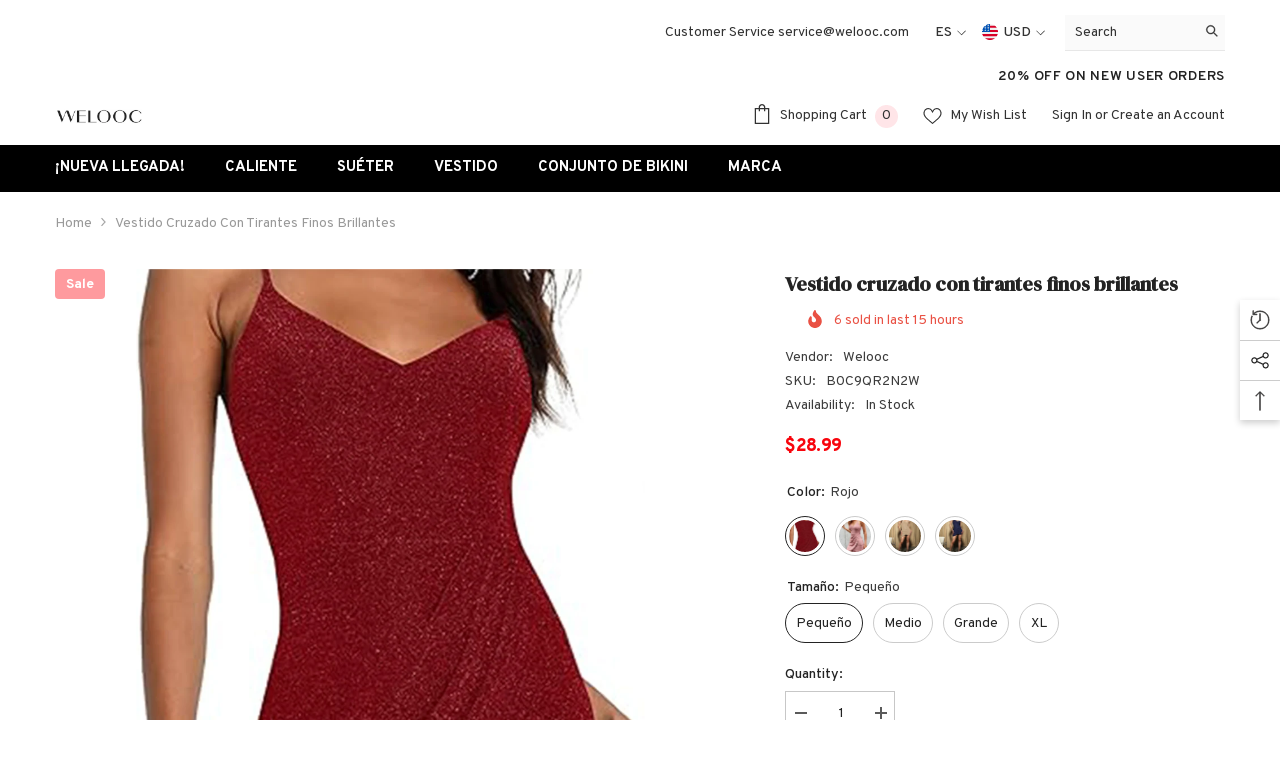

--- FILE ---
content_type: text/html; charset=utf-8
request_url: https://welooc.com/es/products/welooc-sparkling-spaghetti-strap-wrap-dress?variant=40546137833554&section_id=template--14688582697042__main
body_size: 20258
content:
<div id="shopify-section-template--14688582697042__main" class="shopify-section"><link href="//welooc.com/cdn/shop/t/44/assets/component-product.css?v=33638155825170271871701142751" rel="stylesheet" type="text/css" media="all" />
<link href="//welooc.com/cdn/shop/t/44/assets/component-review.css?v=100129706126506303331701142751" rel="stylesheet" type="text/css" media="all" />
<link href="//welooc.com/cdn/shop/t/44/assets/component-price.css?v=139205013722916111901701142751" rel="stylesheet" type="text/css" media="all" />
<link href="//welooc.com/cdn/shop/t/44/assets/component-badge.css?v=20633729062276667811701142749" rel="stylesheet" type="text/css" media="all" />
<link href="//welooc.com/cdn/shop/t/44/assets/component-rte.css?v=74468535300400368301701142751" rel="stylesheet" type="text/css" media="all" />
<link href="//welooc.com/cdn/shop/t/44/assets/component-share.css?v=38383599121620234941701142751" rel="stylesheet" type="text/css" media="all" />
<link href="//welooc.com/cdn/shop/t/44/assets/component-tab.css?v=57604492746316682781701142752" rel="stylesheet" type="text/css" media="all" />
<link href="//welooc.com/cdn/shop/t/44/assets/component-product-form.css?v=140087122189431595481701142751" rel="stylesheet" type="text/css" media="all" />
<link href="//welooc.com/cdn/shop/t/44/assets/component-grid.css?v=14116691739327510611701142750" rel="stylesheet" type="text/css" media="all" />

<style type="text/css">
    #ProductSection-template--14688582697042__main .productView-thumbnail .productView-thumbnail-link:after{
        padding-bottom: 101%;
    }

    #ProductSection-template--14688582697042__main .cursor-wrapper .counter {
        color: #191919;
    }

    #ProductSection-template--14688582697042__main .cursor-wrapper .counter #count-image:before {
        background-color: #191919;
    }

    #ProductSection-template--14688582697042__main .custom-cursor__inner .arrow:before,
    #ProductSection-template--14688582697042__main .custom-cursor__inner .arrow:after {
        background-color: #000000;
    }

    #ProductSection-template--14688582697042__main .tabs-contents .toggleLink,
    #ProductSection-template--14688582697042__main .tabs .tab .tab-title {
        font-size: 16px;
        font-weight: 600;
        text-transform: none;
        padding-top: 15px;
        padding-bottom: 15px;
    }

    

    

    @media (max-width: 550px) {
        #ProductSection-template--14688582697042__main .tabs-contents .toggleLink,
        #ProductSection-template--14688582697042__main .tabs .tab .tab-title {
            font-size: 14px;
        }
    }

    @media (max-width: 767px) {
        #ProductSection-template--14688582697042__main {
            padding-top: 0px;
            padding-bottom: 0px;
        }
    }

    @media (min-width: 1025px) {
        
    }

    @media (min-width: 768px) and (max-width: 1199px) {
        #ProductSection-template--14688582697042__main {
            padding-top: 0px;
            padding-bottom: 0px;
        }
    }

    @media (min-width: 1200px) {
        #ProductSection-template--14688582697042__main {
            padding-top: 0px;
            padding-bottom: 0px;
        }
    }
</style>
<script>
    window.product_inven_array_7165873651794 = {
        
            '40546137833554': '1000',
        
            '40546137964626': '1000',
        
            '40546137931858': '1000',
        
            '40546137800786': '1000',
        
            '40546137735250': '1000',
        
            '40546137899090': '1000',
        
            '40546137997394': '1000',
        
            '40546138095698': '1000',
        
            '40601355419730': '1000',
        
            '40601355452498': '1000',
        
            '40601355485266': '1000',
        
            '40601355518034': '1000',
        
            '40546137768018': '1000',
        
            '40546137866322': '1000',
        
            '40546138030162': '1000',
        
    };
  
    window.selling_array_7165873651794 = {
        
            '40546137833554': 'continue',
        
            '40546137964626': 'continue',
        
            '40546137931858': 'continue',
        
            '40546137800786': 'continue',
        
            '40546137735250': 'continue',
        
            '40546137899090': 'continue',
        
            '40546137997394': 'continue',
        
            '40546138095698': 'continue',
        
            '40601355419730': 'continue',
        
            '40601355452498': 'continue',
        
            '40601355485266': 'continue',
        
            '40601355518034': 'continue',
        
            '40546137768018': 'continue',
        
            '40546137866322': 'continue',
        
            '40546138030162': 'continue',
        
    };
  
    window.subtotal = {
        show: true,
        style: 1,
        text: `Add To Cart - [value]`
    };

    
      window.variant_image_group = true;
    
</script><link rel="stylesheet" href="//welooc.com/cdn/shop/t/44/assets/component-fancybox.css?v=162524859697928915511701142749" media="print" onload="this.media='all'">
    <noscript><link href="//welooc.com/cdn/shop/t/44/assets/component-fancybox.css?v=162524859697928915511701142749" rel="stylesheet" type="text/css" media="all" /></noscript><div class="product-details product-left-thumbs" data-section-id="template--14688582697042__main" data-section-type="product" id="ProductSection-template--14688582697042__main" data-has-combo="false" data-image-opo>
    
<div class="productView-moreItem moreItem-breadcrumb "
            style="--spacing-top: 10px;
            --spacing-bottom: 20px;
            --spacing-top-mb: 0px;
            --spacing-bottom-mb: 0px;
            --breadcrumb-bg:;
            --breadcrumb-mb-bg: #f6f6f6;
            "
        >
            
                <div class="breadcrumb-bg">
            
                <div class="container">
                    

<link href="//welooc.com/cdn/shop/t/44/assets/component-breadcrumb.css?v=27908482502108923081701142749" rel="stylesheet" type="text/css" media="all" /><breadcrumb-component class="breadcrumb-container style--line_clamp_1">
        <nav class="breadcrumb breadcrumb-left" role="navigation" aria-label="breadcrumbs">
        <a class="link home-link" href="/es/">Home</a><span class="separate" aria-hidden="true"><svg xmlns="http://www.w3.org/2000/svg" viewBox="0 0 24 24"><path d="M 7.75 1.34375 L 6.25 2.65625 L 14.65625 12 L 6.25 21.34375 L 7.75 22.65625 L 16.75 12.65625 L 17.34375 12 L 16.75 11.34375 Z"></path></svg></span>
                <span>Vestido cruzado con tirantes finos brillantes </span><span class="observe-element" style="width: 1px; height: 1px; background: transparent; display: inline-block; flex-shrink: 0;"></span>
        </nav>
    </breadcrumb-component>
    <script type="text/javascript">
        if (typeof breadcrumbComponentDeclare == 'undefiend') {
            class BreadcrumbComponent extends HTMLElement {
                constructor() {
                    super();
                }

                connectedCallback() {
                    this.firstLink = this.querySelector('.link.home-link')
                    this.lastLink = this.querySelector('.observe-element')
                    this.classList.add('initialized');
                    this.initObservers();
                }

                static createHandler(position = 'first', breadcrumb = null) {
                    const handler = (entries, observer) => {
                        entries.forEach(entry => {
                            if (breadcrumb == null) return observer.disconnect();
                            if (entry.isIntersecting ) {
                                breadcrumb.classList.add(`disable-${position}`);
                            } else {
                                breadcrumb.classList.remove(`disable-${position}`);
                            }
                        })
                    }
                    return handler;
                }

                initObservers() {
                    const scrollToFirstHandler = BreadcrumbComponent.createHandler('first', this);
                    const scrollToLastHandler = BreadcrumbComponent.createHandler('last', this);
                    
                    this.scrollToFirstObserver = new IntersectionObserver(scrollToFirstHandler, { threshold: 1 });
                    this.scrollToLastObserver = new IntersectionObserver(scrollToLastHandler, { threshold: 0.6 });

                    this.scrollToFirstObserver.observe(this.firstLink);
                    this.scrollToLastObserver.observe(this.lastLink);
                }
            }   

            window.addEventListener('load', () => {
                customElements.define('breadcrumb-component', BreadcrumbComponent);
            })

            var breadcrumbComponentDeclare = BreadcrumbComponent;
        }
    </script>
                </div>
            
                </div>
            
        </div>
    
    <div class="productView-container container">
        <div class="productView halo-productView layout-3 positionMainImage--left productView-sticky productView-parallax-mobile" data-product-handle="welooc-sparkling-spaghetti-strap-wrap-dress"><div class="productView-top">
                    <div class="halo-productView-left productView-images clearfix" data-image-gallery><div class="cursor-wrapper handleMouseLeave">
                                <div class="custom-cursor custom-cursor__outer">
                                    <div class="custom-cursor custom-cursor__inner">
                                        <span class="arrow arrow-bar fadeIn"></span>
                                    </div>
                                </div>
                            </div><div class="productView-images-wrapper" data-video-popup>
                            <div class="productView-image-wrapper"><div class="productView-badge badge-left halo-productBadges halo-productBadges--left date-72932162 date1-844" data-new-badge-number="30"><span class="badge sale-badge" aria-hidden="true">Sale
</span></div>
<div class="productView-nav style-1 image-fit-contain" 
                                    data-image-gallery-main
                                    data-arrows-desk="false"
                                    data-arrows-mobi="true"
                                    data-counter-mobi="true"
                                    data-media-count="14"
                                ><div class="productView-image productView-image-portrait filter-vestido-cruzado-con-tirantes-finos-brillantes fit-contain" data-index="1">
                                                    <div class="productView-img-container product-single__media" data-media-id="23335472726098"
                                                        
                                                            
                                                                
                                                                    
                                                                        style="padding-bottom: 101%;"
                                                                    
                                                                
                                                            
                                                        
                                                    >
                                                        <div 
                                                            class="media" 
                                                             
                                                             data-fancybox="images" href="//welooc.com/cdn/shop/files/Welooc-Women_s-Shimmering-V-Neck-Spaghetti-Strap-One-piece-Wrap-Dress-98.png?v=1705647877" 
                                                        >
                                                            <img id="product-featured-image-23335472726098"
                                                                srcset="//welooc.com/cdn/shop/files/Welooc-Women_s-Shimmering-V-Neck-Spaghetti-Strap-One-piece-Wrap-Dress-98.png?v=1705647877"
                                                                src="//welooc.com/cdn/shop/files/Welooc-Women_s-Shimmering-V-Neck-Spaghetti-Strap-One-piece-Wrap-Dress-98.png?v=1705647877"
                                                                alt=""
                                                                title=""
                                                                sizes="auto"
                                                                loading="lazy"
                                                                data-sizes="auto"
                                                                data-main-image
                                                                data-index="1"
                                                                data-cursor-image
                                                            />
                                                        </div>
                                                    </div>
                                                </div><div class="productView-image productView-image-portrait filter-sparkling-spaghetti-strap-wrap-dress-red-1 fit-contain" data-index="2">
                                                    <div class="productView-img-container product-single__media" data-media-id="23193804472402"
                                                        
                                                            
                                                                
                                                                    
                                                                        style="padding-bottom: 101%;"
                                                                    
                                                                
                                                            
                                                        
                                                    >
                                                        <div 
                                                            class="media" 
                                                             
                                                             data-fancybox="images" href="//welooc.com/cdn/shop/files/Welooc-Women_s-Shimmering-V-Neck-Spaghetti-Strap-One-piece-Wrap-Dress-3.png?v=1705647877" 
                                                        >
                                                            <img id="product-featured-image-23193804472402"
                                                                srcset="//welooc.com/cdn/shop/files/Welooc-Women_s-Shimmering-V-Neck-Spaghetti-Strap-One-piece-Wrap-Dress-3.png?v=1705647877"
                                                                src="//welooc.com/cdn/shop/files/Welooc-Women_s-Shimmering-V-Neck-Spaghetti-Strap-One-piece-Wrap-Dress-3.png?v=1705647877"
                                                                alt="Sparkling-Spaghetti-Strap-Wrap-Dress-Red-1"
                                                                title="Sparkling-Spaghetti-Strap-Wrap-Dress-Red-1"
                                                                sizes="auto"
                                                                loading="lazy"
                                                                data-sizes="auto"
                                                                data-main-image
                                                                data-index="2"
                                                                data-cursor-image
                                                            />
                                                        </div>
                                                    </div>
                                                </div><div class="productView-image productView-image-portrait filter-sparkling-spaghetti-strap-wrap-dress-red-2 fit-contain" data-index="3">
                                                    <div class="productView-img-container product-single__media" data-media-id="23193804505170"
                                                        
                                                            
                                                                
                                                                    
                                                                        style="padding-bottom: 101%;"
                                                                    
                                                                
                                                            
                                                        
                                                    >
                                                        <div 
                                                            class="media" 
                                                             
                                                             data-fancybox="images" href="//welooc.com/cdn/shop/files/Welooc-Women_s-Shimmering-V-Neck-Spaghetti-Strap-One-piece-Wrap-Dress-4.png?v=1705647877" 
                                                        >
                                                            <img id="product-featured-image-23193804505170"
                                                                srcset="//welooc.com/cdn/shop/files/Welooc-Women_s-Shimmering-V-Neck-Spaghetti-Strap-One-piece-Wrap-Dress-4.png?v=1705647877"
                                                                src="//welooc.com/cdn/shop/files/Welooc-Women_s-Shimmering-V-Neck-Spaghetti-Strap-One-piece-Wrap-Dress-4.png?v=1705647877"
                                                                alt="Sparkling-Spaghetti-Strap-Wrap-Dress-Red-2"
                                                                title="Sparkling-Spaghetti-Strap-Wrap-Dress-Red-2"
                                                                sizes="auto"
                                                                loading="lazy"
                                                                data-sizes="auto"
                                                                data-main-image
                                                                data-index="3"
                                                                data-cursor-image
                                                            />
                                                        </div>
                                                    </div>
                                                </div><div class="productView-image productView-image-portrait filter-sparkling-spaghetti-strap-wrap-dress-red-3 fit-contain" data-index="4">
                                                    <div class="productView-img-container product-single__media" data-media-id="23193804537938"
                                                        
                                                            
                                                                
                                                                    
                                                                        style="padding-bottom: 101%;"
                                                                    
                                                                
                                                            
                                                        
                                                    >
                                                        <div 
                                                            class="media" 
                                                             
                                                             data-fancybox="images" href="//welooc.com/cdn/shop/files/Welooc-Women_s-Shimmering-V-Neck-Spaghetti-Strap-One-piece-Wrap-Dress-5.png?v=1705647877" 
                                                        >
                                                            <img id="product-featured-image-23193804537938"
                                                                srcset="//welooc.com/cdn/shop/files/Welooc-Women_s-Shimmering-V-Neck-Spaghetti-Strap-One-piece-Wrap-Dress-5.png?v=1705647877"
                                                                src="//welooc.com/cdn/shop/files/Welooc-Women_s-Shimmering-V-Neck-Spaghetti-Strap-One-piece-Wrap-Dress-5.png?v=1705647877"
                                                                alt="Sparkling-Spaghetti-Strap-Wrap-Dress-Red-3"
                                                                title="Sparkling-Spaghetti-Strap-Wrap-Dress-Red-3"
                                                                sizes="auto"
                                                                loading="lazy"
                                                                data-sizes="auto"
                                                                data-main-image
                                                                data-index="4"
                                                                data-cursor-image
                                                            />
                                                        </div>
                                                    </div>
                                                </div><div class="productView-image productView-image-portrait filter-sparkling-spaghetti-strap-wrap-dress-pink-1 fit-contain" data-index="5">
                                                    <div class="productView-img-container product-single__media" data-media-id="23193804898386"
                                                        
                                                            
                                                                
                                                                    
                                                                        style="padding-bottom: 101%;"
                                                                    
                                                                
                                                            
                                                        
                                                    >
                                                        <div 
                                                            class="media" 
                                                             
                                                             data-fancybox="images" href="//welooc.com/cdn/shop/files/Welooc-Women_s-Shimmering-V-Neck-Spaghetti-Strap-One-piece-Wrap-Dress-16.png?v=1705647877" 
                                                        >
                                                            <img id="product-featured-image-23193804898386"
                                                                srcset="//welooc.com/cdn/shop/files/Welooc-Women_s-Shimmering-V-Neck-Spaghetti-Strap-One-piece-Wrap-Dress-16.png?v=1705647877"
                                                                src="//welooc.com/cdn/shop/files/Welooc-Women_s-Shimmering-V-Neck-Spaghetti-Strap-One-piece-Wrap-Dress-16.png?v=1705647877"
                                                                alt="Sparkling-Spaghetti-Strap-Wrap-Dress-Pink-1"
                                                                title="Sparkling-Spaghetti-Strap-Wrap-Dress-Pink-1"
                                                                sizes="auto"
                                                                loading="lazy"
                                                                data-sizes="auto"
                                                                data-main-image
                                                                data-index="5"
                                                                data-cursor-image
                                                            />
                                                        </div>
                                                    </div>
                                                </div><div class="productView-image productView-image-portrait filter-sparkling-spaghetti-strap-wrap-dress-pink-2 fit-contain" data-index="6">
                                                    <div class="productView-img-container product-single__media" data-media-id="23193804931154"
                                                        
                                                            
                                                                
                                                                    
                                                                        style="padding-bottom: 101%;"
                                                                    
                                                                
                                                            
                                                        
                                                    >
                                                        <div 
                                                            class="media" 
                                                             
                                                             data-fancybox="images" href="//welooc.com/cdn/shop/files/Welooc-Women_s-Shimmering-V-Neck-Spaghetti-Strap-One-piece-Wrap-Dress-17.png?v=1705647877" 
                                                        >
                                                            <img id="product-featured-image-23193804931154"
                                                                srcset="//welooc.com/cdn/shop/files/Welooc-Women_s-Shimmering-V-Neck-Spaghetti-Strap-One-piece-Wrap-Dress-17.png?v=1705647877"
                                                                src="//welooc.com/cdn/shop/files/Welooc-Women_s-Shimmering-V-Neck-Spaghetti-Strap-One-piece-Wrap-Dress-17.png?v=1705647877"
                                                                alt="Sparkling-Spaghetti-Strap-Wrap-Dress-Pink-2"
                                                                title="Sparkling-Spaghetti-Strap-Wrap-Dress-Pink-2"
                                                                sizes="auto"
                                                                loading="lazy"
                                                                data-sizes="auto"
                                                                data-main-image
                                                                data-index="6"
                                                                data-cursor-image
                                                            />
                                                        </div>
                                                    </div>
                                                </div><div class="productView-image productView-image-portrait filter-sparkling-spaghetti-strap-wrap-dress-pink-3 fit-contain" data-index="7">
                                                    <div class="productView-img-container product-single__media" data-media-id="23193804832850"
                                                        
                                                            
                                                                
                                                                    
                                                                        style="padding-bottom: 101%;"
                                                                    
                                                                
                                                            
                                                        
                                                    >
                                                        <div 
                                                            class="media" 
                                                             
                                                             data-fancybox="images" href="//welooc.com/cdn/shop/files/Welooc-Women_s-Shimmering-V-Neck-Spaghetti-Strap-One-piece-Wrap-Dress-14.png?v=1705647877" 
                                                        >
                                                            <img id="product-featured-image-23193804832850"
                                                                srcset="//welooc.com/cdn/shop/files/Welooc-Women_s-Shimmering-V-Neck-Spaghetti-Strap-One-piece-Wrap-Dress-14.png?v=1705647877"
                                                                src="//welooc.com/cdn/shop/files/Welooc-Women_s-Shimmering-V-Neck-Spaghetti-Strap-One-piece-Wrap-Dress-14.png?v=1705647877"
                                                                alt="Sparkling-Spaghetti-Strap-Wrap-Dress-Pink-3"
                                                                title="Sparkling-Spaghetti-Strap-Wrap-Dress-Pink-3"
                                                                sizes="auto"
                                                                loading="lazy"
                                                                data-sizes="auto"
                                                                data-main-image
                                                                data-index="7"
                                                                data-cursor-image
                                                            />
                                                        </div>
                                                    </div>
                                                </div><div class="productView-image productView-image-portrait filter-sparkling-spaghetti-strap-wrap-dress-beige-2 fit-contain" data-index="8">
                                                    <div class="productView-img-container product-single__media" data-media-id="23193805094994"
                                                        
                                                            
                                                                
                                                                    
                                                                        style="padding-bottom: 101%;"
                                                                    
                                                                
                                                            
                                                        
                                                    >
                                                        <div 
                                                            class="media" 
                                                             
                                                             data-fancybox="images" href="//welooc.com/cdn/shop/files/Welooc-Women_s-Shimmering-V-Neck-Spaghetti-Strap-One-piece-Wrap-Dress-22.png?v=1705647877" 
                                                        >
                                                            <img id="product-featured-image-23193805094994"
                                                                srcset="//welooc.com/cdn/shop/files/Welooc-Women_s-Shimmering-V-Neck-Spaghetti-Strap-One-piece-Wrap-Dress-22.png?v=1705647877"
                                                                src="//welooc.com/cdn/shop/files/Welooc-Women_s-Shimmering-V-Neck-Spaghetti-Strap-One-piece-Wrap-Dress-22.png?v=1705647877"
                                                                alt="Sparkling-Spaghetti-Strap-Wrap-Dress-Beige-2"
                                                                title="Sparkling-Spaghetti-Strap-Wrap-Dress-Beige-2"
                                                                sizes="auto"
                                                                loading="lazy"
                                                                data-sizes="auto"
                                                                data-main-image
                                                                data-index="8"
                                                                data-cursor-image
                                                            />
                                                        </div>
                                                    </div>
                                                </div><div class="productView-image productView-image-portrait filter-sparkling-spaghetti-strap-wrap-dress-beige-1 fit-contain" data-index="9">
                                                    <div class="productView-img-container product-single__media" data-media-id="23193805029458"
                                                        
                                                            
                                                                
                                                                    
                                                                        style="padding-bottom: 101%;"
                                                                    
                                                                
                                                            
                                                        
                                                    >
                                                        <div 
                                                            class="media" 
                                                             
                                                             data-fancybox="images" href="//welooc.com/cdn/shop/files/Welooc-Women_s-Shimmering-V-Neck-Spaghetti-Strap-One-piece-Wrap-Dress-20.png?v=1705647877" 
                                                        >
                                                            <img id="product-featured-image-23193805029458"
                                                                srcset="//welooc.com/cdn/shop/files/Welooc-Women_s-Shimmering-V-Neck-Spaghetti-Strap-One-piece-Wrap-Dress-20.png?v=1705647877"
                                                                src="//welooc.com/cdn/shop/files/Welooc-Women_s-Shimmering-V-Neck-Spaghetti-Strap-One-piece-Wrap-Dress-20.png?v=1705647877"
                                                                alt="Sparkling-Spaghetti-Strap-Wrap-Dress-Beige-1"
                                                                title="Sparkling-Spaghetti-Strap-Wrap-Dress-Beige-1"
                                                                sizes="auto"
                                                                loading="lazy"
                                                                data-sizes="auto"
                                                                data-main-image
                                                                data-index="9"
                                                                data-cursor-image
                                                            />
                                                        </div>
                                                    </div>
                                                </div><div class="productView-image productView-image-portrait filter-sparkling-spaghetti-strap-wrap-dress-beige-3 fit-contain" data-index="10">
                                                    <div class="productView-img-container product-single__media" data-media-id="23193805062226"
                                                        
                                                            
                                                                
                                                                    
                                                                        style="padding-bottom: 101%;"
                                                                    
                                                                
                                                            
                                                        
                                                    >
                                                        <div 
                                                            class="media" 
                                                             
                                                             data-fancybox="images" href="//welooc.com/cdn/shop/files/Welooc-Women_s-Shimmering-V-Neck-Spaghetti-Strap-One-piece-Wrap-Dress-21.png?v=1705647877" 
                                                        >
                                                            <img id="product-featured-image-23193805062226"
                                                                srcset="//welooc.com/cdn/shop/files/Welooc-Women_s-Shimmering-V-Neck-Spaghetti-Strap-One-piece-Wrap-Dress-21.png?v=1705647877"
                                                                src="//welooc.com/cdn/shop/files/Welooc-Women_s-Shimmering-V-Neck-Spaghetti-Strap-One-piece-Wrap-Dress-21.png?v=1705647877"
                                                                alt="Sparkling-Spaghetti-Strap-Wrap-Dress-Beige-3"
                                                                title="Sparkling-Spaghetti-Strap-Wrap-Dress-Beige-3"
                                                                sizes="auto"
                                                                loading="lazy"
                                                                data-sizes="auto"
                                                                data-main-image
                                                                data-index="10"
                                                                data-cursor-image
                                                            />
                                                        </div>
                                                    </div>
                                                </div><div class="productView-image productView-image-portrait filter-sparkling-spaghetti-strap-wrap-dress-beige-4 fit-contain" data-index="11">
                                                    <div class="productView-img-container product-single__media" data-media-id="23193805127762"
                                                        
                                                            
                                                                
                                                                    
                                                                        style="padding-bottom: 101%;"
                                                                    
                                                                
                                                            
                                                        
                                                    >
                                                        <div 
                                                            class="media" 
                                                             
                                                             data-fancybox="images" href="//welooc.com/cdn/shop/files/Welooc-Women_s-Shimmering-V-Neck-Spaghetti-Strap-One-piece-Wrap-Dress-23.png?v=1705647877" 
                                                        >
                                                            <img id="product-featured-image-23193805127762"
                                                                srcset="//welooc.com/cdn/shop/files/Welooc-Women_s-Shimmering-V-Neck-Spaghetti-Strap-One-piece-Wrap-Dress-23.png?v=1705647877"
                                                                src="//welooc.com/cdn/shop/files/Welooc-Women_s-Shimmering-V-Neck-Spaghetti-Strap-One-piece-Wrap-Dress-23.png?v=1705647877"
                                                                alt="Sparkling-Spaghetti-Strap-Wrap-Dress-Beige-4"
                                                                title="Sparkling-Spaghetti-Strap-Wrap-Dress-Beige-4"
                                                                sizes="auto"
                                                                loading="lazy"
                                                                data-sizes="auto"
                                                                data-main-image
                                                                data-index="11"
                                                                data-cursor-image
                                                            />
                                                        </div>
                                                    </div>
                                                </div><div class="productView-image productView-image-portrait filter-sparkling-spaghetti-strap-wrap-dress-blue-1 fit-contain" data-index="12">
                                                    <div class="productView-img-container product-single__media" data-media-id="23193805226066"
                                                        
                                                            
                                                                
                                                                    
                                                                        style="padding-bottom: 101%;"
                                                                    
                                                                
                                                            
                                                        
                                                    >
                                                        <div 
                                                            class="media" 
                                                             
                                                             data-fancybox="images" href="//welooc.com/cdn/shop/files/Welooc-Women_s-Shimmering-V-Neck-Spaghetti-Strap-One-piece-Wrap-Dress-26.png?v=1705647877" 
                                                        >
                                                            <img id="product-featured-image-23193805226066"
                                                                srcset="//welooc.com/cdn/shop/files/Welooc-Women_s-Shimmering-V-Neck-Spaghetti-Strap-One-piece-Wrap-Dress-26.png?v=1705647877"
                                                                src="//welooc.com/cdn/shop/files/Welooc-Women_s-Shimmering-V-Neck-Spaghetti-Strap-One-piece-Wrap-Dress-26.png?v=1705647877"
                                                                alt="Sparkling-Spaghetti-Strap-Wrap-Dress-Blue-1"
                                                                title="Sparkling-Spaghetti-Strap-Wrap-Dress-Blue-1"
                                                                sizes="auto"
                                                                loading="lazy"
                                                                data-sizes="auto"
                                                                data-main-image
                                                                data-index="12"
                                                                data-cursor-image
                                                            />
                                                        </div>
                                                    </div>
                                                </div><div class="productView-image productView-image-portrait filter-sparkling-spaghetti-strap-wrap-dress-blue-2 fit-contain" data-index="13">
                                                    <div class="productView-img-container product-single__media" data-media-id="23193805258834"
                                                        
                                                            
                                                                
                                                                    
                                                                        style="padding-bottom: 101%;"
                                                                    
                                                                
                                                            
                                                        
                                                    >
                                                        <div 
                                                            class="media" 
                                                             
                                                             data-fancybox="images" href="//welooc.com/cdn/shop/files/Welooc-Women_s-Shimmering-V-Neck-Spaghetti-Strap-One-piece-Wrap-Dress-27.png?v=1705647877" 
                                                        >
                                                            <img id="product-featured-image-23193805258834"
                                                                srcset="//welooc.com/cdn/shop/files/Welooc-Women_s-Shimmering-V-Neck-Spaghetti-Strap-One-piece-Wrap-Dress-27.png?v=1705647877"
                                                                src="//welooc.com/cdn/shop/files/Welooc-Women_s-Shimmering-V-Neck-Spaghetti-Strap-One-piece-Wrap-Dress-27.png?v=1705647877"
                                                                alt="Sparkling-Spaghetti-Strap-Wrap-Dress-Blue-2"
                                                                title="Sparkling-Spaghetti-Strap-Wrap-Dress-Blue-2"
                                                                sizes="auto"
                                                                loading="lazy"
                                                                data-sizes="auto"
                                                                data-main-image
                                                                data-index="13"
                                                                data-cursor-image
                                                            />
                                                        </div>
                                                    </div>
                                                </div><div class="productView-image productView-image-portrait filter-sparkling-spaghetti-strap-wrap-dress-blue-3 fit-contain" data-index="14">
                                                    <div class="productView-img-container product-single__media" data-media-id="23193805291602"
                                                        
                                                            
                                                                
                                                                    
                                                                        style="padding-bottom: 101%;"
                                                                    
                                                                
                                                            
                                                        
                                                    >
                                                        <div 
                                                            class="media" 
                                                             
                                                             data-fancybox="images" href="//welooc.com/cdn/shop/files/Welooc-Women_s-Shimmering-V-Neck-Spaghetti-Strap-One-piece-Wrap-Dress-28.png?v=1705647877" 
                                                        >
                                                            <img id="product-featured-image-23193805291602"
                                                                srcset="//welooc.com/cdn/shop/files/Welooc-Women_s-Shimmering-V-Neck-Spaghetti-Strap-One-piece-Wrap-Dress-28.png?v=1705647877"
                                                                src="//welooc.com/cdn/shop/files/Welooc-Women_s-Shimmering-V-Neck-Spaghetti-Strap-One-piece-Wrap-Dress-28.png?v=1705647877"
                                                                alt="Sparkling-Spaghetti-Strap-Wrap-Dress-Blue-3"
                                                                title="Sparkling-Spaghetti-Strap-Wrap-Dress-Blue-3"
                                                                sizes="auto"
                                                                loading="lazy"
                                                                data-sizes="auto"
                                                                data-main-image
                                                                data-index="14"
                                                                data-cursor-image
                                                            />
                                                        </div>
                                                    </div>
                                                </div></div><div class="productView-videoPopup"></div><div class="productView-iconZoom">
                                        <svg  class="icon icon-zoom-1" xmlns="http://www.w3.org/2000/svg" aria-hidden="true" focusable="false" role="presentation" viewBox="0 0 448 512"><path d="M416 176V86.63L246.6 256L416 425.4V336c0-8.844 7.156-16 16-16s16 7.156 16 16v128c0 8.844-7.156 16-16 16h-128c-8.844 0-16-7.156-16-16s7.156-16 16-16h89.38L224 278.6L54.63 448H144C152.8 448 160 455.2 160 464S152.8 480 144 480h-128C7.156 480 0 472.8 0 464v-128C0 327.2 7.156 320 16 320S32 327.2 32 336v89.38L201.4 256L32 86.63V176C32 184.8 24.84 192 16 192S0 184.8 0 176v-128C0 39.16 7.156 32 16 32h128C152.8 32 160 39.16 160 48S152.8 64 144 64H54.63L224 233.4L393.4 64H304C295.2 64 288 56.84 288 48S295.2 32 304 32h128C440.8 32 448 39.16 448 48v128C448 184.8 440.8 192 432 192S416 184.8 416 176z"></path></svg>
                                    </div></div><div class="productView-thumbnail-wrapper is-hidden-mobile">
                                    <div class="productView-for clearfix" data-max-thumbnail-to-show="6"><div class="productView-thumbnail filter-vestido-cruzado-con-tirantes-finos-brillantes" data-media-id="template--14688582697042__main-23335472726098">
                                                        <a class="productView-thumbnail-link animated-loading" href="javascript:void(0)" data-image="//welooc.com/cdn/shop/files/Welooc-Women_s-Shimmering-V-Neck-Spaghetti-Strap-One-piece-Wrap-Dress-98_large.png?v=1705647877">
                                                            <img src="//welooc.com/cdn/shop/files/Welooc-Women_s-Shimmering-V-Neck-Spaghetti-Strap-One-piece-Wrap-Dress-98_large.png?v=1705647877" alt="Vestido cruzado con tirantes finos brillantes " title="Vestido cruzado con tirantes finos brillantes " loading="lazy" />
                                                        </a>
                                                    </div><div class="productView-thumbnail filter-sparkling-spaghetti-strap-wrap-dress-red-1" data-media-id="template--14688582697042__main-23193804472402">
                                                        <a class="productView-thumbnail-link animated-loading" href="javascript:void(0)" data-image="//welooc.com/cdn/shop/files/Welooc-Women_s-Shimmering-V-Neck-Spaghetti-Strap-One-piece-Wrap-Dress-3_large.png?v=1705647877">
                                                            <img src="//welooc.com/cdn/shop/files/Welooc-Women_s-Shimmering-V-Neck-Spaghetti-Strap-One-piece-Wrap-Dress-3_large.png?v=1705647877" alt="Sparkling-Spaghetti-Strap-Wrap-Dress-Red-1" title="Sparkling-Spaghetti-Strap-Wrap-Dress-Red-1" loading="lazy" />
                                                        </a>
                                                    </div><div class="productView-thumbnail filter-sparkling-spaghetti-strap-wrap-dress-red-2" data-media-id="template--14688582697042__main-23193804505170">
                                                        <a class="productView-thumbnail-link animated-loading" href="javascript:void(0)" data-image="//welooc.com/cdn/shop/files/Welooc-Women_s-Shimmering-V-Neck-Spaghetti-Strap-One-piece-Wrap-Dress-4_large.png?v=1705647877">
                                                            <img src="//welooc.com/cdn/shop/files/Welooc-Women_s-Shimmering-V-Neck-Spaghetti-Strap-One-piece-Wrap-Dress-4_large.png?v=1705647877" alt="Sparkling-Spaghetti-Strap-Wrap-Dress-Red-2" title="Sparkling-Spaghetti-Strap-Wrap-Dress-Red-2" loading="lazy" />
                                                        </a>
                                                    </div><div class="productView-thumbnail filter-sparkling-spaghetti-strap-wrap-dress-red-3" data-media-id="template--14688582697042__main-23193804537938">
                                                        <a class="productView-thumbnail-link animated-loading" href="javascript:void(0)" data-image="//welooc.com/cdn/shop/files/Welooc-Women_s-Shimmering-V-Neck-Spaghetti-Strap-One-piece-Wrap-Dress-5_large.png?v=1705647877">
                                                            <img src="//welooc.com/cdn/shop/files/Welooc-Women_s-Shimmering-V-Neck-Spaghetti-Strap-One-piece-Wrap-Dress-5_large.png?v=1705647877" alt="Sparkling-Spaghetti-Strap-Wrap-Dress-Red-3" title="Sparkling-Spaghetti-Strap-Wrap-Dress-Red-3" loading="lazy" />
                                                        </a>
                                                    </div><div class="productView-thumbnail filter-sparkling-spaghetti-strap-wrap-dress-pink-1" data-media-id="template--14688582697042__main-23193804898386">
                                                        <a class="productView-thumbnail-link animated-loading" href="javascript:void(0)" data-image="//welooc.com/cdn/shop/files/Welooc-Women_s-Shimmering-V-Neck-Spaghetti-Strap-One-piece-Wrap-Dress-16_large.png?v=1705647877">
                                                            <img src="//welooc.com/cdn/shop/files/Welooc-Women_s-Shimmering-V-Neck-Spaghetti-Strap-One-piece-Wrap-Dress-16_large.png?v=1705647877" alt="Sparkling-Spaghetti-Strap-Wrap-Dress-Pink-1" title="Sparkling-Spaghetti-Strap-Wrap-Dress-Pink-1" loading="lazy" />
                                                        </a>
                                                    </div><div class="productView-thumbnail filter-sparkling-spaghetti-strap-wrap-dress-pink-2" data-media-id="template--14688582697042__main-23193804931154">
                                                        <a class="productView-thumbnail-link animated-loading" href="javascript:void(0)" data-image="//welooc.com/cdn/shop/files/Welooc-Women_s-Shimmering-V-Neck-Spaghetti-Strap-One-piece-Wrap-Dress-17_large.png?v=1705647877">
                                                            <img src="//welooc.com/cdn/shop/files/Welooc-Women_s-Shimmering-V-Neck-Spaghetti-Strap-One-piece-Wrap-Dress-17_large.png?v=1705647877" alt="Sparkling-Spaghetti-Strap-Wrap-Dress-Pink-2" title="Sparkling-Spaghetti-Strap-Wrap-Dress-Pink-2" loading="lazy" />
                                                        </a>
                                                    </div><div class="productView-thumbnail filter-sparkling-spaghetti-strap-wrap-dress-pink-3" data-media-id="template--14688582697042__main-23193804832850">
                                                        <a class="productView-thumbnail-link animated-loading" href="javascript:void(0)" data-image="//welooc.com/cdn/shop/files/Welooc-Women_s-Shimmering-V-Neck-Spaghetti-Strap-One-piece-Wrap-Dress-14_large.png?v=1705647877">
                                                            <img src="//welooc.com/cdn/shop/files/Welooc-Women_s-Shimmering-V-Neck-Spaghetti-Strap-One-piece-Wrap-Dress-14_large.png?v=1705647877" alt="Sparkling-Spaghetti-Strap-Wrap-Dress-Pink-3" title="Sparkling-Spaghetti-Strap-Wrap-Dress-Pink-3" loading="lazy" />
                                                        </a>
                                                    </div><div class="productView-thumbnail filter-sparkling-spaghetti-strap-wrap-dress-beige-2" data-media-id="template--14688582697042__main-23193805094994">
                                                        <a class="productView-thumbnail-link animated-loading" href="javascript:void(0)" data-image="//welooc.com/cdn/shop/files/Welooc-Women_s-Shimmering-V-Neck-Spaghetti-Strap-One-piece-Wrap-Dress-22_large.png?v=1705647877">
                                                            <img src="//welooc.com/cdn/shop/files/Welooc-Women_s-Shimmering-V-Neck-Spaghetti-Strap-One-piece-Wrap-Dress-22_large.png?v=1705647877" alt="Sparkling-Spaghetti-Strap-Wrap-Dress-Beige-2" title="Sparkling-Spaghetti-Strap-Wrap-Dress-Beige-2" loading="lazy" />
                                                        </a>
                                                    </div><div class="productView-thumbnail filter-sparkling-spaghetti-strap-wrap-dress-beige-1" data-media-id="template--14688582697042__main-23193805029458">
                                                        <a class="productView-thumbnail-link animated-loading" href="javascript:void(0)" data-image="//welooc.com/cdn/shop/files/Welooc-Women_s-Shimmering-V-Neck-Spaghetti-Strap-One-piece-Wrap-Dress-20_large.png?v=1705647877">
                                                            <img src="//welooc.com/cdn/shop/files/Welooc-Women_s-Shimmering-V-Neck-Spaghetti-Strap-One-piece-Wrap-Dress-20_large.png?v=1705647877" alt="Sparkling-Spaghetti-Strap-Wrap-Dress-Beige-1" title="Sparkling-Spaghetti-Strap-Wrap-Dress-Beige-1" loading="lazy" />
                                                        </a>
                                                    </div><div class="productView-thumbnail filter-sparkling-spaghetti-strap-wrap-dress-beige-3" data-media-id="template--14688582697042__main-23193805062226">
                                                        <a class="productView-thumbnail-link animated-loading" href="javascript:void(0)" data-image="//welooc.com/cdn/shop/files/Welooc-Women_s-Shimmering-V-Neck-Spaghetti-Strap-One-piece-Wrap-Dress-21_large.png?v=1705647877">
                                                            <img src="//welooc.com/cdn/shop/files/Welooc-Women_s-Shimmering-V-Neck-Spaghetti-Strap-One-piece-Wrap-Dress-21_large.png?v=1705647877" alt="Sparkling-Spaghetti-Strap-Wrap-Dress-Beige-3" title="Sparkling-Spaghetti-Strap-Wrap-Dress-Beige-3" loading="lazy" />
                                                        </a>
                                                    </div><div class="productView-thumbnail filter-sparkling-spaghetti-strap-wrap-dress-beige-4" data-media-id="template--14688582697042__main-23193805127762">
                                                        <a class="productView-thumbnail-link animated-loading" href="javascript:void(0)" data-image="//welooc.com/cdn/shop/files/Welooc-Women_s-Shimmering-V-Neck-Spaghetti-Strap-One-piece-Wrap-Dress-23_large.png?v=1705647877">
                                                            <img src="//welooc.com/cdn/shop/files/Welooc-Women_s-Shimmering-V-Neck-Spaghetti-Strap-One-piece-Wrap-Dress-23_large.png?v=1705647877" alt="Sparkling-Spaghetti-Strap-Wrap-Dress-Beige-4" title="Sparkling-Spaghetti-Strap-Wrap-Dress-Beige-4" loading="lazy" />
                                                        </a>
                                                    </div><div class="productView-thumbnail filter-sparkling-spaghetti-strap-wrap-dress-blue-1" data-media-id="template--14688582697042__main-23193805226066">
                                                        <a class="productView-thumbnail-link animated-loading" href="javascript:void(0)" data-image="//welooc.com/cdn/shop/files/Welooc-Women_s-Shimmering-V-Neck-Spaghetti-Strap-One-piece-Wrap-Dress-26_large.png?v=1705647877">
                                                            <img src="//welooc.com/cdn/shop/files/Welooc-Women_s-Shimmering-V-Neck-Spaghetti-Strap-One-piece-Wrap-Dress-26_large.png?v=1705647877" alt="Sparkling-Spaghetti-Strap-Wrap-Dress-Blue-1" title="Sparkling-Spaghetti-Strap-Wrap-Dress-Blue-1" loading="lazy" />
                                                        </a>
                                                    </div><div class="productView-thumbnail filter-sparkling-spaghetti-strap-wrap-dress-blue-2" data-media-id="template--14688582697042__main-23193805258834">
                                                        <a class="productView-thumbnail-link animated-loading" href="javascript:void(0)" data-image="//welooc.com/cdn/shop/files/Welooc-Women_s-Shimmering-V-Neck-Spaghetti-Strap-One-piece-Wrap-Dress-27_large.png?v=1705647877">
                                                            <img src="//welooc.com/cdn/shop/files/Welooc-Women_s-Shimmering-V-Neck-Spaghetti-Strap-One-piece-Wrap-Dress-27_large.png?v=1705647877" alt="Sparkling-Spaghetti-Strap-Wrap-Dress-Blue-2" title="Sparkling-Spaghetti-Strap-Wrap-Dress-Blue-2" loading="lazy" />
                                                        </a>
                                                    </div><div class="productView-thumbnail filter-sparkling-spaghetti-strap-wrap-dress-blue-3" data-media-id="template--14688582697042__main-23193805291602">
                                                        <a class="productView-thumbnail-link animated-loading" href="javascript:void(0)" data-image="//welooc.com/cdn/shop/files/Welooc-Women_s-Shimmering-V-Neck-Spaghetti-Strap-One-piece-Wrap-Dress-28_large.png?v=1705647877">
                                                            <img src="//welooc.com/cdn/shop/files/Welooc-Women_s-Shimmering-V-Neck-Spaghetti-Strap-One-piece-Wrap-Dress-28_large.png?v=1705647877" alt="Sparkling-Spaghetti-Strap-Wrap-Dress-Blue-3" title="Sparkling-Spaghetti-Strap-Wrap-Dress-Blue-3" loading="lazy" />
                                                        </a>
                                                    </div></div>
                                </div></div>
                    </div>
                    <div class="halo-productView-right productView-details clearfix">
                        <div class="productView-product clearfix"><div class="productView-moreItem"
                                            style="--spacing-top: 0px;
                                            --spacing-bottom: 10px"
                                        >
                                            <h1
    class="productView-title"
    style="--color-title: #232323;--fontsize-text: 20px;--fontsize-mb-text: 18px;"
  >
    <span>Vestido cruzado con tirantes finos brillantes </span>
  </h1>
                                        </div><div class="productView-moreItem"
                                                style="--spacing-top: 0px;
                                                --spacing-bottom: 13px;
                                                --color-text-sold-in: #e95144"
                                            >
                                                <div class="productView-meta clearfix"><div class="productView-rating halo-productReview">
    <span class="shopify-product-reviews-badge" data-id="7165873651794"></span>
</div>
<div class="productView-soldProduct" data-sold-out-product data-item="3,5,6,7,8,10,12,15" data-hours="10,15,16,17,18,20,25,35" style="display: none;">
    <svg class="icon icon-fire-2" viewBox="0 0 384 512"><path d="M216 23.858c0-23.802-30.653-32.765-44.149-13.038C48 191.851 224 200 224 288c0 35.629-29.114 64.458-64.85 63.994C123.98 351.538 96 322.22 96 287.046v-85.51c0-21.703-26.471-32.225-41.432-16.504C27.801 213.158 0 261.332 0 320c0 105.869 86.131 192 192 192s192-86.131 192-192c0-170.29-168-193.003-168-296.142z"></path></svg>
    <span class="text">
        <span data-sold-out-number>2</span>
        sold in last
        <span data-sold-out-hours>8</span>
        hours
    </span>
</div>
</div>
                                            </div><div class="productView-moreItem"
                                                style="--spacing-top: 0px;
                                                --spacing-bottom: 18px"
                                            >
                                                <div class="productView-info" style="--color-border: #e6e6e6"><div class="productView-info-item">
            <span class="productView-info-name">
                Vendor:
            </span>
            <span class="productView-info-value"><a href="/es/collections/vendors?q=Welooc" title="Welooc">Welooc</a></span>
        </div><div class="productView-info-item" data-sku >
            <span class="productView-info-name">
                SKU:
            </span>
            <span class="productView-info-value">B0C9QR2N2W</span>
        </div><div class="productView-info-item" data-inventory data-stock-level="none">
            <span class="productView-info-name">
                Availability:
            </span>
            <span class="productView-info-value">
                
                        In Stock
            </span>
        </div></div>
                                            </div>
                                        <div class="productView-moreItem"
                                            style="--spacing-top: 0px;
                                            --spacing-bottom: 22px;
                                            --fontsize-text: 18px"
                                        >
                                            
                                                <div class="productView-price no-js-hidden clearfix" id="product-price-7165873651794"><div class="price price--medium price--on-sale  price--no-compare">
    <dl><div class="price__regular"><dd class="price__last"><span class="price-item price-item--regular">$28.99</span></dd>
        </div>
        <div class="price__sale"><dd class="price__compare"><s class="price-item price-item--regular">$37.99</s></dd><dd class="price__last"><span class="price-item price-item--sale">$28.99</span></dd></div>
        <small class="unit-price caption hidden">
            <dt class="visually-hidden">Unit price</dt>
            <dd class="price__last"><span></span><span aria-hidden="true">/</span><span class="visually-hidden">&nbsp;per&nbsp;</span><span></span></dd>
        </small>
    </dl>
</div>
</div>
                                            
                                        </div>
                                            <div class="productView-moreItem"
                                                style="--spacing-top: 0px;
                                                --spacing-bottom: 0px"
                                            >
                                                <div class="productView-options" style="--color-border: #e6e6e6"><div class="productView-variants halo-productOptions" id="product-option-7165873651794"  data-type="button"><variant-radios class="no-js-hidden product-option has-default" data-product="7165873651794" data-section="template--14688582697042__main" data-url="/es/products/welooc-sparkling-spaghetti-strap-wrap-dress"><fieldset class="js product-form__input product-form__swatch clearfix" data-product-attribute="set-rectangle" data-option-index="0">
                            <legend class="form__label">
                                Color:
                                <span data-header-option>
                                    Rojo
                                </span>
                            </legend><input class="product-form__radio" type="radio" id="option-7165873651794-Color-0"
                                        name="Color"
                                        value="Rojo"
                                        checked
                                        data-filter=".filter-rojo"
                                        data-variant-id="40546137833554"
                                    ><label class="product-form__label available" name="Color" for="option-7165873651794-Color-0" data-variant-id="40546137833554">
                                            <span
                                                class="pattern"
                                                style="background-color: rojo; background-image: url(//welooc.com/cdn/shop/files/Welooc-Women_s-Shimmering-V-Neck-Spaghetti-Strap-One-piece-Wrap-Dress-98_130x.png?v=1705647877);"
                                            ></span>
                                            
                                                <span class="expand">
                                                    <img srcset="//welooc.com/cdn/shop/files/Welooc-Women_s-Shimmering-V-Neck-Spaghetti-Strap-One-piece-Wrap-Dress-98_75x.png?v=1705647877" src="//welooc.com/cdn/shop/files/Welooc-Women_s-Shimmering-V-Neck-Spaghetti-Strap-One-piece-Wrap-Dress-98_75x.png?v=1705647877" sizes="auto" loading="lazy">
                                                </span>
                                            
                                        </label><input class="product-form__radio" type="radio" id="option-7165873651794-Color-4"
                                        name="Color"
                                        value="Rosa"
                                        
                                        data-filter=".filter-rosa"
                                        data-variant-id="40546137735250"
                                    ><label class="product-form__label available" name="Color" for="option-7165873651794-Color-4" data-variant-id="40546137735250">
                                            <span
                                                class="pattern"
                                                style="background-color: rosa; background-image: url(//welooc.com/cdn/shop/files/Welooc-Women_s-Shimmering-V-Neck-Spaghetti-Strap-One-piece-Wrap-Dress-14_130x.png?v=1705647877);"
                                            ></span>
                                            
                                                <span class="expand">
                                                    <img srcset="//welooc.com/cdn/shop/files/Welooc-Women_s-Shimmering-V-Neck-Spaghetti-Strap-One-piece-Wrap-Dress-14_75x.png?v=1705647877" src="//welooc.com/cdn/shop/files/Welooc-Women_s-Shimmering-V-Neck-Spaghetti-Strap-One-piece-Wrap-Dress-14_75x.png?v=1705647877" sizes="auto" loading="lazy">
                                                </span>
                                            
                                        </label><input class="product-form__radio" type="radio" id="option-7165873651794-Color-8"
                                        name="Color"
                                        value="Beige"
                                        
                                        data-filter=".filter-beige"
                                        data-variant-id="40601355419730"
                                    ><label class="product-form__label available" name="Color" for="option-7165873651794-Color-8" data-variant-id="40601355419730">
                                            <span
                                                class="pattern"
                                                style="background-color: beige; background-image: url(//welooc.com/cdn/shop/files/Welooc-Women_s-Shimmering-V-Neck-Spaghetti-Strap-One-piece-Wrap-Dress-20_130x.png?v=1705647877);"
                                            ></span>
                                            
                                                <span class="expand">
                                                    <img srcset="//welooc.com/cdn/shop/files/Welooc-Women_s-Shimmering-V-Neck-Spaghetti-Strap-One-piece-Wrap-Dress-20_75x.png?v=1705647877" src="//welooc.com/cdn/shop/files/Welooc-Women_s-Shimmering-V-Neck-Spaghetti-Strap-One-piece-Wrap-Dress-20_75x.png?v=1705647877" sizes="auto" loading="lazy">
                                                </span>
                                            
                                        </label><input class="product-form__radio" type="radio" id="option-7165873651794-Color-12"
                                        name="Color"
                                        value="Azul"
                                        
                                        data-filter=".filter-azul"
                                        data-variant-id="40546137768018"
                                    ><label class="product-form__label available" name="Color" for="option-7165873651794-Color-12" data-variant-id="40546137768018">
                                            <span
                                                class="pattern"
                                                style="background-color: azul; background-image: url(//welooc.com/cdn/shop/files/Welooc-Women_s-Shimmering-V-Neck-Spaghetti-Strap-One-piece-Wrap-Dress-26_130x.png?v=1705647877);"
                                            ></span>
                                            
                                                <span class="expand">
                                                    <img srcset="//welooc.com/cdn/shop/files/Welooc-Women_s-Shimmering-V-Neck-Spaghetti-Strap-One-piece-Wrap-Dress-26_75x.png?v=1705647877" src="//welooc.com/cdn/shop/files/Welooc-Women_s-Shimmering-V-Neck-Spaghetti-Strap-One-piece-Wrap-Dress-26_75x.png?v=1705647877" sizes="auto" loading="lazy">
                                                </span>
                                            
                                        </label></fieldset><fieldset class="js product-form__input clearfix" data-product-attribute="set-rectangle" data-option-index="1">
                            <legend class="form__label">
                                Tamaño:
                                <span data-header-option>
                                    Pequeño
                                </span>
                            </legend><input class="product-form__radio" type="radio" id="option-7165873651794-Tamaño-0"
                                        name="Tamaño"
                                        value="Pequeño"
                                        checked
                                        
                                        data-variant-id="40546137833554"
                                    ><label class="product-form__label available" for="option-7165873651794-Tamaño-0" data-variant-id="40546137833554">
                                            <span class="text">Pequeño</span>
                                        </label><input class="product-form__radio" type="radio" id="option-7165873651794-Tamaño-1"
                                        name="Tamaño"
                                        value="Medio"
                                        
                                        
                                        data-variant-id="40546137964626"
                                    ><label class="product-form__label available" for="option-7165873651794-Tamaño-1" data-variant-id="40546137964626">
                                            <span class="text">Medio</span>
                                        </label><input class="product-form__radio" type="radio" id="option-7165873651794-Tamaño-2"
                                        name="Tamaño"
                                        value="Grande"
                                        
                                        
                                        data-variant-id="40546137931858"
                                    ><label class="product-form__label available" for="option-7165873651794-Tamaño-2" data-variant-id="40546137931858">
                                            <span class="text">Grande</span>
                                        </label><input class="product-form__radio" type="radio" id="option-7165873651794-Tamaño-3"
                                        name="Tamaño"
                                        value="XL"
                                        
                                        
                                        data-variant-id="40546137800786"
                                    ><label class="product-form__label available" for="option-7165873651794-Tamaño-3" data-variant-id="40546137800786">
                                            <span class="text">XL</span>
                                        </label></fieldset><script type="application/json">
                        [{"id":40546137833554,"title":"Rojo \/ Pequeño","option1":"Rojo","option2":"Pequeño","option3":null,"sku":"B0C9QR2N2W","requires_shipping":true,"taxable":true,"featured_image":{"id":30968072667218,"product_id":7165873651794,"position":1,"created_at":"2024-01-18T23:04:33-08:00","updated_at":"2024-01-18T23:04:37-08:00","alt":null,"width":900,"height":1200,"src":"\/\/welooc.com\/cdn\/shop\/files\/Welooc-Women_s-Shimmering-V-Neck-Spaghetti-Strap-One-piece-Wrap-Dress-98.png?v=1705647877","variant_ids":[40546137800786,40546137833554,40546137931858,40546137964626]},"available":true,"name":"Vestido cruzado con tirantes finos brillantes  - Rojo \/ Pequeño","public_title":"Rojo \/ Pequeño","options":["Rojo","Pequeño"],"price":2899,"weight":0,"compare_at_price":3799,"inventory_management":"shopify","barcode":"","featured_media":{"alt":null,"id":23335472726098,"position":1,"preview_image":{"aspect_ratio":0.75,"height":1200,"width":900,"src":"\/\/welooc.com\/cdn\/shop\/files\/Welooc-Women_s-Shimmering-V-Neck-Spaghetti-Strap-One-piece-Wrap-Dress-98.png?v=1705647877"}},"requires_selling_plan":false,"selling_plan_allocations":[]},{"id":40546137964626,"title":"Rojo \/ Medio","option1":"Rojo","option2":"Medio","option3":null,"sku":"B0C9QNCCKJ","requires_shipping":true,"taxable":true,"featured_image":{"id":30968072667218,"product_id":7165873651794,"position":1,"created_at":"2024-01-18T23:04:33-08:00","updated_at":"2024-01-18T23:04:37-08:00","alt":null,"width":900,"height":1200,"src":"\/\/welooc.com\/cdn\/shop\/files\/Welooc-Women_s-Shimmering-V-Neck-Spaghetti-Strap-One-piece-Wrap-Dress-98.png?v=1705647877","variant_ids":[40546137800786,40546137833554,40546137931858,40546137964626]},"available":true,"name":"Vestido cruzado con tirantes finos brillantes  - Rojo \/ Medio","public_title":"Rojo \/ Medio","options":["Rojo","Medio"],"price":2899,"weight":0,"compare_at_price":3799,"inventory_management":"shopify","barcode":"","featured_media":{"alt":null,"id":23335472726098,"position":1,"preview_image":{"aspect_ratio":0.75,"height":1200,"width":900,"src":"\/\/welooc.com\/cdn\/shop\/files\/Welooc-Women_s-Shimmering-V-Neck-Spaghetti-Strap-One-piece-Wrap-Dress-98.png?v=1705647877"}},"requires_selling_plan":false,"selling_plan_allocations":[]},{"id":40546137931858,"title":"Rojo \/ Grande","option1":"Rojo","option2":"Grande","option3":null,"sku":"B0C9QMX3SZ","requires_shipping":true,"taxable":true,"featured_image":{"id":30968072667218,"product_id":7165873651794,"position":1,"created_at":"2024-01-18T23:04:33-08:00","updated_at":"2024-01-18T23:04:37-08:00","alt":null,"width":900,"height":1200,"src":"\/\/welooc.com\/cdn\/shop\/files\/Welooc-Women_s-Shimmering-V-Neck-Spaghetti-Strap-One-piece-Wrap-Dress-98.png?v=1705647877","variant_ids":[40546137800786,40546137833554,40546137931858,40546137964626]},"available":true,"name":"Vestido cruzado con tirantes finos brillantes  - Rojo \/ Grande","public_title":"Rojo \/ Grande","options":["Rojo","Grande"],"price":2899,"weight":0,"compare_at_price":3799,"inventory_management":"shopify","barcode":"","featured_media":{"alt":null,"id":23335472726098,"position":1,"preview_image":{"aspect_ratio":0.75,"height":1200,"width":900,"src":"\/\/welooc.com\/cdn\/shop\/files\/Welooc-Women_s-Shimmering-V-Neck-Spaghetti-Strap-One-piece-Wrap-Dress-98.png?v=1705647877"}},"requires_selling_plan":false,"selling_plan_allocations":[]},{"id":40546137800786,"title":"Rojo \/ XL","option1":"Rojo","option2":"XL","option3":null,"sku":"B0C9QM58P6","requires_shipping":true,"taxable":true,"featured_image":{"id":30968072667218,"product_id":7165873651794,"position":1,"created_at":"2024-01-18T23:04:33-08:00","updated_at":"2024-01-18T23:04:37-08:00","alt":null,"width":900,"height":1200,"src":"\/\/welooc.com\/cdn\/shop\/files\/Welooc-Women_s-Shimmering-V-Neck-Spaghetti-Strap-One-piece-Wrap-Dress-98.png?v=1705647877","variant_ids":[40546137800786,40546137833554,40546137931858,40546137964626]},"available":true,"name":"Vestido cruzado con tirantes finos brillantes  - Rojo \/ XL","public_title":"Rojo \/ XL","options":["Rojo","XL"],"price":2899,"weight":0,"compare_at_price":3799,"inventory_management":"shopify","barcode":"","featured_media":{"alt":null,"id":23335472726098,"position":1,"preview_image":{"aspect_ratio":0.75,"height":1200,"width":900,"src":"\/\/welooc.com\/cdn\/shop\/files\/Welooc-Women_s-Shimmering-V-Neck-Spaghetti-Strap-One-piece-Wrap-Dress-98.png?v=1705647877"}},"requires_selling_plan":false,"selling_plan_allocations":[]},{"id":40546137735250,"title":"Rosa \/ Pequeño","option1":"Rosa","option2":"Pequeño","option3":null,"sku":"B0C9QQDFM2","requires_shipping":true,"taxable":true,"featured_image":{"id":30829590675538,"product_id":7165873651794,"position":7,"created_at":"2023-11-09T18:04:39-08:00","updated_at":"2024-01-18T23:04:37-08:00","alt":"Sparkling-Spaghetti-Strap-Wrap-Dress-Pink-3","width":1200,"height":1600,"src":"\/\/welooc.com\/cdn\/shop\/files\/Welooc-Women_s-Shimmering-V-Neck-Spaghetti-Strap-One-piece-Wrap-Dress-14.png?v=1705647877","variant_ids":[40546137735250,40546137899090,40546137997394,40546138095698]},"available":true,"name":"Vestido cruzado con tirantes finos brillantes  - Rosa \/ Pequeño","public_title":"Rosa \/ Pequeño","options":["Rosa","Pequeño"],"price":2899,"weight":0,"compare_at_price":3799,"inventory_management":"shopify","barcode":"","featured_media":{"alt":"Sparkling-Spaghetti-Strap-Wrap-Dress-Pink-3","id":23193804832850,"position":7,"preview_image":{"aspect_ratio":0.75,"height":1600,"width":1200,"src":"\/\/welooc.com\/cdn\/shop\/files\/Welooc-Women_s-Shimmering-V-Neck-Spaghetti-Strap-One-piece-Wrap-Dress-14.png?v=1705647877"}},"requires_selling_plan":false,"selling_plan_allocations":[]},{"id":40546137899090,"title":"Rosa \/ Medio","option1":"Rosa","option2":"Medio","option3":null,"sku":"B0C9QNDHRX","requires_shipping":true,"taxable":true,"featured_image":{"id":30829590675538,"product_id":7165873651794,"position":7,"created_at":"2023-11-09T18:04:39-08:00","updated_at":"2024-01-18T23:04:37-08:00","alt":"Sparkling-Spaghetti-Strap-Wrap-Dress-Pink-3","width":1200,"height":1600,"src":"\/\/welooc.com\/cdn\/shop\/files\/Welooc-Women_s-Shimmering-V-Neck-Spaghetti-Strap-One-piece-Wrap-Dress-14.png?v=1705647877","variant_ids":[40546137735250,40546137899090,40546137997394,40546138095698]},"available":true,"name":"Vestido cruzado con tirantes finos brillantes  - Rosa \/ Medio","public_title":"Rosa \/ Medio","options":["Rosa","Medio"],"price":2899,"weight":0,"compare_at_price":3799,"inventory_management":"shopify","barcode":"","featured_media":{"alt":"Sparkling-Spaghetti-Strap-Wrap-Dress-Pink-3","id":23193804832850,"position":7,"preview_image":{"aspect_ratio":0.75,"height":1600,"width":1200,"src":"\/\/welooc.com\/cdn\/shop\/files\/Welooc-Women_s-Shimmering-V-Neck-Spaghetti-Strap-One-piece-Wrap-Dress-14.png?v=1705647877"}},"requires_selling_plan":false,"selling_plan_allocations":[]},{"id":40546137997394,"title":"Rosa \/ Grande","option1":"Rosa","option2":"Grande","option3":null,"sku":"B0C9QQVJYX","requires_shipping":true,"taxable":true,"featured_image":{"id":30829590675538,"product_id":7165873651794,"position":7,"created_at":"2023-11-09T18:04:39-08:00","updated_at":"2024-01-18T23:04:37-08:00","alt":"Sparkling-Spaghetti-Strap-Wrap-Dress-Pink-3","width":1200,"height":1600,"src":"\/\/welooc.com\/cdn\/shop\/files\/Welooc-Women_s-Shimmering-V-Neck-Spaghetti-Strap-One-piece-Wrap-Dress-14.png?v=1705647877","variant_ids":[40546137735250,40546137899090,40546137997394,40546138095698]},"available":true,"name":"Vestido cruzado con tirantes finos brillantes  - Rosa \/ Grande","public_title":"Rosa \/ Grande","options":["Rosa","Grande"],"price":2899,"weight":0,"compare_at_price":3799,"inventory_management":"shopify","barcode":"","featured_media":{"alt":"Sparkling-Spaghetti-Strap-Wrap-Dress-Pink-3","id":23193804832850,"position":7,"preview_image":{"aspect_ratio":0.75,"height":1600,"width":1200,"src":"\/\/welooc.com\/cdn\/shop\/files\/Welooc-Women_s-Shimmering-V-Neck-Spaghetti-Strap-One-piece-Wrap-Dress-14.png?v=1705647877"}},"requires_selling_plan":false,"selling_plan_allocations":[]},{"id":40546138095698,"title":"Rosa \/ XL","option1":"Rosa","option2":"XL","option3":null,"sku":"B0C9QR4F66","requires_shipping":true,"taxable":true,"featured_image":{"id":30829590675538,"product_id":7165873651794,"position":7,"created_at":"2023-11-09T18:04:39-08:00","updated_at":"2024-01-18T23:04:37-08:00","alt":"Sparkling-Spaghetti-Strap-Wrap-Dress-Pink-3","width":1200,"height":1600,"src":"\/\/welooc.com\/cdn\/shop\/files\/Welooc-Women_s-Shimmering-V-Neck-Spaghetti-Strap-One-piece-Wrap-Dress-14.png?v=1705647877","variant_ids":[40546137735250,40546137899090,40546137997394,40546138095698]},"available":true,"name":"Vestido cruzado con tirantes finos brillantes  - Rosa \/ XL","public_title":"Rosa \/ XL","options":["Rosa","XL"],"price":2899,"weight":0,"compare_at_price":3799,"inventory_management":"shopify","barcode":"","featured_media":{"alt":"Sparkling-Spaghetti-Strap-Wrap-Dress-Pink-3","id":23193804832850,"position":7,"preview_image":{"aspect_ratio":0.75,"height":1600,"width":1200,"src":"\/\/welooc.com\/cdn\/shop\/files\/Welooc-Women_s-Shimmering-V-Neck-Spaghetti-Strap-One-piece-Wrap-Dress-14.png?v=1705647877"}},"requires_selling_plan":false,"selling_plan_allocations":[]},{"id":40601355419730,"title":"Beige \/ Pequeño","option1":"Beige","option2":"Pequeño","option3":null,"sku":"","requires_shipping":true,"taxable":true,"featured_image":{"id":30829591593042,"product_id":7165873651794,"position":9,"created_at":"2023-11-09T18:04:40-08:00","updated_at":"2024-01-18T23:04:37-08:00","alt":"Sparkling-Spaghetti-Strap-Wrap-Dress-Beige-1","width":1200,"height":1600,"src":"\/\/welooc.com\/cdn\/shop\/files\/Welooc-Women_s-Shimmering-V-Neck-Spaghetti-Strap-One-piece-Wrap-Dress-20.png?v=1705647877","variant_ids":[40601355419730,40601355452498,40601355485266,40601355518034]},"available":true,"name":"Vestido cruzado con tirantes finos brillantes  - Beige \/ Pequeño","public_title":"Beige \/ Pequeño","options":["Beige","Pequeño"],"price":2899,"weight":0,"compare_at_price":2999,"inventory_management":"shopify","barcode":"","featured_media":{"alt":"Sparkling-Spaghetti-Strap-Wrap-Dress-Beige-1","id":23193805029458,"position":9,"preview_image":{"aspect_ratio":0.75,"height":1600,"width":1200,"src":"\/\/welooc.com\/cdn\/shop\/files\/Welooc-Women_s-Shimmering-V-Neck-Spaghetti-Strap-One-piece-Wrap-Dress-20.png?v=1705647877"}},"requires_selling_plan":false,"selling_plan_allocations":[]},{"id":40601355452498,"title":"Beige \/ Medio","option1":"Beige","option2":"Medio","option3":null,"sku":"","requires_shipping":true,"taxable":true,"featured_image":{"id":30829591593042,"product_id":7165873651794,"position":9,"created_at":"2023-11-09T18:04:40-08:00","updated_at":"2024-01-18T23:04:37-08:00","alt":"Sparkling-Spaghetti-Strap-Wrap-Dress-Beige-1","width":1200,"height":1600,"src":"\/\/welooc.com\/cdn\/shop\/files\/Welooc-Women_s-Shimmering-V-Neck-Spaghetti-Strap-One-piece-Wrap-Dress-20.png?v=1705647877","variant_ids":[40601355419730,40601355452498,40601355485266,40601355518034]},"available":true,"name":"Vestido cruzado con tirantes finos brillantes  - Beige \/ Medio","public_title":"Beige \/ Medio","options":["Beige","Medio"],"price":2899,"weight":0,"compare_at_price":2999,"inventory_management":"shopify","barcode":"","featured_media":{"alt":"Sparkling-Spaghetti-Strap-Wrap-Dress-Beige-1","id":23193805029458,"position":9,"preview_image":{"aspect_ratio":0.75,"height":1600,"width":1200,"src":"\/\/welooc.com\/cdn\/shop\/files\/Welooc-Women_s-Shimmering-V-Neck-Spaghetti-Strap-One-piece-Wrap-Dress-20.png?v=1705647877"}},"requires_selling_plan":false,"selling_plan_allocations":[]},{"id":40601355485266,"title":"Beige \/ Grande","option1":"Beige","option2":"Grande","option3":null,"sku":"","requires_shipping":true,"taxable":true,"featured_image":{"id":30829591593042,"product_id":7165873651794,"position":9,"created_at":"2023-11-09T18:04:40-08:00","updated_at":"2024-01-18T23:04:37-08:00","alt":"Sparkling-Spaghetti-Strap-Wrap-Dress-Beige-1","width":1200,"height":1600,"src":"\/\/welooc.com\/cdn\/shop\/files\/Welooc-Women_s-Shimmering-V-Neck-Spaghetti-Strap-One-piece-Wrap-Dress-20.png?v=1705647877","variant_ids":[40601355419730,40601355452498,40601355485266,40601355518034]},"available":true,"name":"Vestido cruzado con tirantes finos brillantes  - Beige \/ Grande","public_title":"Beige \/ Grande","options":["Beige","Grande"],"price":2899,"weight":0,"compare_at_price":2999,"inventory_management":"shopify","barcode":"","featured_media":{"alt":"Sparkling-Spaghetti-Strap-Wrap-Dress-Beige-1","id":23193805029458,"position":9,"preview_image":{"aspect_ratio":0.75,"height":1600,"width":1200,"src":"\/\/welooc.com\/cdn\/shop\/files\/Welooc-Women_s-Shimmering-V-Neck-Spaghetti-Strap-One-piece-Wrap-Dress-20.png?v=1705647877"}},"requires_selling_plan":false,"selling_plan_allocations":[]},{"id":40601355518034,"title":"Beige \/ XL","option1":"Beige","option2":"XL","option3":null,"sku":"","requires_shipping":true,"taxable":true,"featured_image":{"id":30829591593042,"product_id":7165873651794,"position":9,"created_at":"2023-11-09T18:04:40-08:00","updated_at":"2024-01-18T23:04:37-08:00","alt":"Sparkling-Spaghetti-Strap-Wrap-Dress-Beige-1","width":1200,"height":1600,"src":"\/\/welooc.com\/cdn\/shop\/files\/Welooc-Women_s-Shimmering-V-Neck-Spaghetti-Strap-One-piece-Wrap-Dress-20.png?v=1705647877","variant_ids":[40601355419730,40601355452498,40601355485266,40601355518034]},"available":true,"name":"Vestido cruzado con tirantes finos brillantes  - Beige \/ XL","public_title":"Beige \/ XL","options":["Beige","XL"],"price":2899,"weight":0,"compare_at_price":2999,"inventory_management":"shopify","barcode":"","featured_media":{"alt":"Sparkling-Spaghetti-Strap-Wrap-Dress-Beige-1","id":23193805029458,"position":9,"preview_image":{"aspect_ratio":0.75,"height":1600,"width":1200,"src":"\/\/welooc.com\/cdn\/shop\/files\/Welooc-Women_s-Shimmering-V-Neck-Spaghetti-Strap-One-piece-Wrap-Dress-20.png?v=1705647877"}},"requires_selling_plan":false,"selling_plan_allocations":[]},{"id":40546137768018,"title":"Azul \/ Pequeño","option1":"Azul","option2":"Pequeño","option3":null,"sku":"B0C9QRCLNY","requires_shipping":true,"taxable":true,"featured_image":{"id":30829591461970,"product_id":7165873651794,"position":12,"created_at":"2023-11-09T18:04:40-08:00","updated_at":"2024-01-18T23:04:37-08:00","alt":"Sparkling-Spaghetti-Strap-Wrap-Dress-Blue-1","width":1200,"height":1600,"src":"\/\/welooc.com\/cdn\/shop\/files\/Welooc-Women_s-Shimmering-V-Neck-Spaghetti-Strap-One-piece-Wrap-Dress-26.png?v=1705647877","variant_ids":[40546137768018,40546137866322,40546138030162]},"available":true,"name":"Vestido cruzado con tirantes finos brillantes  - Azul \/ Pequeño","public_title":"Azul \/ Pequeño","options":["Azul","Pequeño"],"price":2899,"weight":0,"compare_at_price":3799,"inventory_management":"shopify","barcode":"","featured_media":{"alt":"Sparkling-Spaghetti-Strap-Wrap-Dress-Blue-1","id":23193805226066,"position":12,"preview_image":{"aspect_ratio":0.75,"height":1600,"width":1200,"src":"\/\/welooc.com\/cdn\/shop\/files\/Welooc-Women_s-Shimmering-V-Neck-Spaghetti-Strap-One-piece-Wrap-Dress-26.png?v=1705647877"}},"requires_selling_plan":false,"selling_plan_allocations":[]},{"id":40546137866322,"title":"Azul \/ Medio","option1":"Azul","option2":"Medio","option3":null,"sku":"B0C9QPZMVN","requires_shipping":true,"taxable":true,"featured_image":{"id":30829591461970,"product_id":7165873651794,"position":12,"created_at":"2023-11-09T18:04:40-08:00","updated_at":"2024-01-18T23:04:37-08:00","alt":"Sparkling-Spaghetti-Strap-Wrap-Dress-Blue-1","width":1200,"height":1600,"src":"\/\/welooc.com\/cdn\/shop\/files\/Welooc-Women_s-Shimmering-V-Neck-Spaghetti-Strap-One-piece-Wrap-Dress-26.png?v=1705647877","variant_ids":[40546137768018,40546137866322,40546138030162]},"available":true,"name":"Vestido cruzado con tirantes finos brillantes  - Azul \/ Medio","public_title":"Azul \/ Medio","options":["Azul","Medio"],"price":2899,"weight":0,"compare_at_price":3799,"inventory_management":"shopify","barcode":"","featured_media":{"alt":"Sparkling-Spaghetti-Strap-Wrap-Dress-Blue-1","id":23193805226066,"position":12,"preview_image":{"aspect_ratio":0.75,"height":1600,"width":1200,"src":"\/\/welooc.com\/cdn\/shop\/files\/Welooc-Women_s-Shimmering-V-Neck-Spaghetti-Strap-One-piece-Wrap-Dress-26.png?v=1705647877"}},"requires_selling_plan":false,"selling_plan_allocations":[]},{"id":40546138030162,"title":"Azul \/ XL","option1":"Azul","option2":"XL","option3":null,"sku":"B0C9QQD9PV","requires_shipping":true,"taxable":true,"featured_image":{"id":30829591461970,"product_id":7165873651794,"position":12,"created_at":"2023-11-09T18:04:40-08:00","updated_at":"2024-01-18T23:04:37-08:00","alt":"Sparkling-Spaghetti-Strap-Wrap-Dress-Blue-1","width":1200,"height":1600,"src":"\/\/welooc.com\/cdn\/shop\/files\/Welooc-Women_s-Shimmering-V-Neck-Spaghetti-Strap-One-piece-Wrap-Dress-26.png?v=1705647877","variant_ids":[40546137768018,40546137866322,40546138030162]},"available":true,"name":"Vestido cruzado con tirantes finos brillantes  - Azul \/ XL","public_title":"Azul \/ XL","options":["Azul","XL"],"price":2899,"weight":0,"compare_at_price":3799,"inventory_management":"shopify","barcode":"","featured_media":{"alt":"Sparkling-Spaghetti-Strap-Wrap-Dress-Blue-1","id":23193805226066,"position":12,"preview_image":{"aspect_ratio":0.75,"height":1600,"width":1200,"src":"\/\/welooc.com\/cdn\/shop\/files\/Welooc-Women_s-Shimmering-V-Neck-Spaghetti-Strap-One-piece-Wrap-Dress-26.png?v=1705647877"}},"requires_selling_plan":false,"selling_plan_allocations":[]}]
                    </script>
                </variant-radios></div>
        <noscript>
            <div class="product-form__input">
                <label class="form__label" for="Variants-template--14688582697042__main">
                    Product variants
                </label>
                <div class="select">
                <select name="id" id="Variants-template--14688582697042__main" class="select__select" form="product-form"><option
                            selected="selected"
                            
                            value="40546137833554"
                        >
                            Rojo / Pequeño

                            - $28.99
                        </option><option
                            
                            
                            value="40546137964626"
                        >
                            Rojo / Medio

                            - $28.99
                        </option><option
                            
                            
                            value="40546137931858"
                        >
                            Rojo / Grande

                            - $28.99
                        </option><option
                            
                            
                            value="40546137800786"
                        >
                            Rojo / XL

                            - $28.99
                        </option><option
                            
                            
                            value="40546137735250"
                        >
                            Rosa / Pequeño

                            - $28.99
                        </option><option
                            
                            
                            value="40546137899090"
                        >
                            Rosa / Medio

                            - $28.99
                        </option><option
                            
                            
                            value="40546137997394"
                        >
                            Rosa / Grande

                            - $28.99
                        </option><option
                            
                            
                            value="40546138095698"
                        >
                            Rosa / XL

                            - $28.99
                        </option><option
                            
                            
                            value="40601355419730"
                        >
                            Beige / Pequeño

                            - $28.99
                        </option><option
                            
                            
                            value="40601355452498"
                        >
                            Beige / Medio

                            - $28.99
                        </option><option
                            
                            
                            value="40601355485266"
                        >
                            Beige / Grande

                            - $28.99
                        </option><option
                            
                            
                            value="40601355518034"
                        >
                            Beige / XL

                            - $28.99
                        </option><option
                            
                            
                            value="40546137768018"
                        >
                            Azul / Pequeño

                            - $28.99
                        </option><option
                            
                            
                            value="40546137866322"
                        >
                            Azul / Medio

                            - $28.99
                        </option><option
                            
                            
                            value="40546138030162"
                        >
                            Azul / XL

                            - $28.99
                        </option></select>
            </div>
          </div>
        </noscript></div>
                                            </div>
                                        

<div class="productView-moreItem"
                                                    style="--spacing-top: 0px;
                                                    --spacing-bottom: 10px"
                                                >
                                                    <div class="quantity_selector">
                                                        <quantity-input class="productView-quantity quantity__group quantity__group--2 quantity__style--1 clearfix">
	    <label class="form-label quantity__label" for="quantity-7165873651794-2">
	        Quantity:
	    </label>
	    <div class="quantity__container">
		    <button type="button" name="minus" class="minus btn-quantity">
		    	<span class="visually-hidden">Decrease quantity for Vestido cruzado con tirantes finos brillantes </span>
		    </button>
		    <input class="form-input quantity__input" type="number" name="quantity" min="1" value="1" inputmode="numeric" pattern="[0-9]*" id="quantity-7165873651794-2" data-product="7165873651794" data-price="2899">
		    <button type="button" name="plus" class="plus btn-quantity">
		    	<span class="visually-hidden">Increase quantity for Vestido cruzado con tirantes finos brillantes </span>
		    </button>
	    </div>
	</quantity-input>
                                                    </div><div class="productView-subtotal">
                                                            <span class="text">Subtotal: </span>
                                                            <span class="money-subtotal">$28.99</span>
                                                        </div></div>

                                            <div class="productView-moreItem"
                                                style="--spacing-top: 0px;
                                                --spacing-bottom: 22px"
                                            >
                                                <div class="productView-perks"><div class="productView-sizeChart">
            <a class="link link-underline" href="javascript:void(0)" data-open-size-chart-popup>
                <svg class="icon" xmlns="http://www.w3.org/2000/svg" xmlns:xlink="http://www.w3.org/1999/xlink" width="25" height="16" viewBox="0 0 25 16"><image width="25" height="16" xlink:href="[data-uri]"/></svg>
                <span class="text">
                    Size Guide
                </span>
            </a>
        </div><div class="productView-compareColor style-1">
            <button type="button" class="link link-underline" aria-label="Compare Color" data-open-compare-color-popup>
                <svg class="icon" xmlns="http://www.w3.org/2000/svg" xmlns:xlink="http://www.w3.org/1999/xlink" width="18" height="18" viewBox="0 0 18 18"><image width="18" height="18" xlink:href="[data-uri]"/></svg>
                <span class="text">
                    Compare Color
                </span>
            </button>
        </div><div class="productView-askAnExpert">
            <a class="link link-underline" href="javascript:void(0)" data-open-ask-an-expert><svg xmlns="http://www.w3.org/2000/svg" viewbox="0 0 48 48"><path fill="#FFA726" d="M10 22A4 4 0 1 0 10 30 4 4 0 1 0 10 22zM38 22A4 4 0 1 0 38 30 4 4 0 1 0 38 22z"></path><path fill="#FFB74D" d="M39,19c0-12.7-30-8.3-30,0c0,1.8,0,8.2,0,10c0,8.3,6.7,15,15,15s15-6.7,15-15C39,27.2,39,20.8,39,19z"></path><path fill="#FF5722" d="M24,3C14.6,3,7,10.6,7,20c0,1.2,0,3.4,0,3.4L9,25v-3l21-9.8l9,9.8v3l2-1.6c0,0,0-2.1,0-3.4C41,12,35.3,3,24,3z"></path><path fill="#784719" d="M31 24A2 2 0 1 0 31 28 2 2 0 1 0 31 24zM17 24A2 2 0 1 0 17 28 2 2 0 1 0 17 24z"></path><path fill="#757575" d="M43,24c-0.6,0-1,0.4-1,1v-7c0-8.8-7.2-16-16-16h-7c-0.6,0-1,0.4-1,1s0.4,1,1,1h7c7.7,0,14,6.3,14,14v10c0,0.6,0.4,1,1,1s1-0.4,1-1v2c0,3.9-3.1,7-7,7H24c-0.6,0-1,0.4-1,1s0.4,1,1,1h11c5,0,9-4,9-9v-5C44,24.4,43.6,24,43,24z"></path><g><path fill="#37474F" d="M43 22h-1c-1.1 0-2 .9-2 2v4c0 1.1.9 2 2 2h1c1.1 0 2-.9 2-2v-4C45 22.9 44.1 22 43 22zM24 36A2 2 0 1 0 24 40 2 2 0 1 0 24 36z"></path></g></svg><span class="text">
                    Ask An Expert
                </span>
            </a>
        </div></div>
                                            </div>
                                        

                                            <div class="productView-moreItem"
                                                style="--spacing-top: 0px;
                                                --spacing-bottom: 15px"
                                            >
                                                <div class="productView-buttons"><form method="post" action="/es/cart/add" id="product-form-installment-7165873651794" accept-charset="UTF-8" class="installment caption-large" enctype="multipart/form-data"><input type="hidden" name="form_type" value="product" /><input type="hidden" name="utf8" value="✓" /><input type="hidden" name="id" value="40546137833554">
        
<input type="hidden" name="product-id" value="7165873651794" /><input type="hidden" name="section-id" value="template--14688582697042__main" /></form><product-form class="productView-form product-form"><form method="post" action="/es/cart/add" id="product-form-7165873651794" accept-charset="UTF-8" class="form" enctype="multipart/form-data" novalidate="novalidate" data-type="add-to-cart-form"><input type="hidden" name="form_type" value="product" /><input type="hidden" name="utf8" value="✓" /><div class="productView-group"><div class="pvGroup-row"><quantity-input class="productView-quantity quantity__group quantity__group--1 quantity__style--1 clearfix hidden">
	    <label class="form-label quantity__label" for="quantity-7165873651794">
	        Quantity:
	    </label>
	    <div class="quantity__container">
		    <button type="button" name="minus" class="minus btn-quantity">
		    	<span class="visually-hidden">Decrease quantity for Vestido cruzado con tirantes finos brillantes </span>
		    </button>
		    <input class="form-input quantity__input" type="number" name="quantity" min="1" value="1" inputmode="numeric" pattern="[0-9]*" id="quantity-7165873651794" data-product="7165873651794" data-price="2899">
		    <button type="button" name="plus" class="plus btn-quantity">
		    	<span class="visually-hidden">Increase quantity for Vestido cruzado con tirantes finos brillantes </span>
		    </button>
	    </div>
	</quantity-input>
<div class="productView-groupTop">
                        <div class="productView-action" style="--atc-color: #ffffff;--atc-bg-color: #ff736b;--atc-border-color: #ff736b;--atc-color-hover: #232323;--atc-bg-color-hover: #ffffff;--atc-border-color-hover: #232323">
                            <input type="hidden" name="id" value="40546137833554">
                            <div class="product-form__buttons"><button type="submit" name="add" data-btn-addToCart data-inventory-quantity="1000" data-available="false" class="product-form__submit button button--primary an-horizontal-shaking button-text-change" id="product-add-to-cart">Add to cart
</button></div>
                        </div><div class="productView-wishlist clearfix">
                                <a data-wishlist href="#" data-wishlist-handle="welooc-sparkling-spaghetti-strap-wrap-dress" data-product-id="7165873651794"><span class="visually-hidden">Add to wishlist</span><svg xmlns="http://www.w3.org/2000/svg" viewBox="0 0 32 32" aria-hidden="true" focusable="false" role="presentation" class="icon icon-wishlist"><path d="M 9.5 5 C 5.363281 5 2 8.402344 2 12.5 C 2 13.929688 2.648438 15.167969 3.25 16.0625 C 3.851563 16.957031 4.46875 17.53125 4.46875 17.53125 L 15.28125 28.375 L 16 29.09375 L 16.71875 28.375 L 27.53125 17.53125 C 27.53125 17.53125 30 15.355469 30 12.5 C 30 8.402344 26.636719 5 22.5 5 C 19.066406 5 16.855469 7.066406 16 7.9375 C 15.144531 7.066406 12.933594 5 9.5 5 Z M 9.5 7 C 12.488281 7 15.25 9.90625 15.25 9.90625 L 16 10.75 L 16.75 9.90625 C 16.75 9.90625 19.511719 7 22.5 7 C 25.542969 7 28 9.496094 28 12.5 C 28 14.042969 26.125 16.125 26.125 16.125 L 16 26.25 L 5.875 16.125 C 5.875 16.125 5.390625 15.660156 4.90625 14.9375 C 4.421875 14.214844 4 13.273438 4 12.5 C 4 9.496094 6.457031 7 9.5 7 Z"/></svg></a>
                            </div><share-button class="share-button halo-socialShare productView-share style-2"><div class="share-content">
            <button class="share-button__button button"><svg class="icon" viewBox="0 0 227.216 227.216"><path d="M175.897,141.476c-13.249,0-25.11,6.044-32.98,15.518l-51.194-29.066c1.592-4.48,2.467-9.297,2.467-14.317c0-5.019-0.875-9.836-2.467-14.316l51.19-29.073c7.869,9.477,19.732,15.523,32.982,15.523c23.634,0,42.862-19.235,42.862-42.879C218.759,19.229,199.531,0,175.897,0C152.26,0,133.03,19.229,133.03,42.865c0,5.02,0.874,9.838,2.467,14.319L84.304,86.258c-7.869-9.472-19.729-15.514-32.975-15.514c-23.64,0-42.873,19.229-42.873,42.866c0,23.636,19.233,42.865,42.873,42.865c13.246,0,25.105-6.042,32.974-15.513l51.194,29.067c-1.593,4.481-2.468,9.3-2.468,14.321c0,23.636,19.23,42.865,42.867,42.865c23.634,0,42.862-19.23,42.862-42.865C218.759,160.71,199.531,141.476,175.897,141.476z M175.897,15c15.363,0,27.862,12.5,27.862,27.865c0,15.373-12.499,27.879-27.862,27.879c-15.366,0-27.867-12.506-27.867-27.879C148.03,27.5,160.531,15,175.897,15z M51.33,141.476c-15.369,0-27.873-12.501-27.873-27.865c0-15.366,12.504-27.866,27.873-27.866c15.363,0,27.861,12.5,27.861,27.866C79.191,128.975,66.692,141.476,51.33,141.476z M175.897,212.216c-15.366,0-27.867-12.501-27.867-27.865c0-15.37,12.501-27.875,27.867-27.875c15.363,0,27.862,12.505,27.862,27.875C203.759,199.715,191.26,212.216,175.897,212.216z"></path></svg> <span>Share</span></button>
            <div class="share-button__fallback">
                <div class="share-header">
                    <h2 class="share-title"><span>Share</span></h2>
                    <button type="button" class="share-button__close" aria-label="Close"><svg xmlns="http://www.w3.org/2000/svg" viewBox="0 0 48 48" ><path d="M 38.982422 6.9707031 A 2.0002 2.0002 0 0 0 37.585938 7.5859375 L 24 21.171875 L 10.414062 7.5859375 A 2.0002 2.0002 0 0 0 8.9785156 6.9804688 A 2.0002 2.0002 0 0 0 7.5859375 10.414062 L 21.171875 24 L 7.5859375 37.585938 A 2.0002 2.0002 0 1 0 10.414062 40.414062 L 24 26.828125 L 37.585938 40.414062 A 2.0002 2.0002 0 1 0 40.414062 37.585938 L 26.828125 24 L 40.414062 10.414062 A 2.0002 2.0002 0 0 0 38.982422 6.9707031 z"/></svg><span>Close</span></button>
                </div>
                <div class="wrapper-content">
                    <label class="form-label">Copy link</label>
                    <div class="share-group">
                        <div class="form-field">
                            <input type="text" class="field__input" id="url" value="https://welooc.com/es/products/welooc-sparkling-spaghetti-strap-wrap-dress" placeholder="Link" data-url="https://welooc.com/es/products/welooc-sparkling-spaghetti-strap-wrap-dress" onclick="this.select();" readonly>
                            <label class="field__label hiddenLabels" for="url">Link</label>
                        </div>
                        <button class="button button--primary button-copy"><svg class="icon icon-clipboard" width="11" height="13" fill="none" xmlns="http://www.w3.org/2000/svg" aria-hidden="true" focusable="false"><path fill-rule="evenodd" clip-rule="evenodd" d="M2 1a1 1 0 011-1h7a1 1 0 011 1v9a1 1 0 01-1 1V1H2zM1 2a1 1 0 00-1 1v9a1 1 0 001 1h7a1 1 0 001-1V3a1 1 0 00-1-1H1zm0 10V3h7v9H1z" fill="currentColor"/></svg>
 Copy link</button>
                    </div>
                    <span id="ShareMessage-7165873651794" class="share-button__message hidden" role="status" aria-hidden="true">Link copied to clipboard!</span><div class="share_toolbox clearfix"><label class="form-label">Share</label> <ul class="social-share"><li class="social-share__item"><a class="facebook" href="https://www.facebook.com/sharer/sharer.php?u=https://welooc.com/es/products/welooc-sparkling-spaghetti-strap-wrap-dress" title='Facebook' data-no-instant rel="noopener noreferrer nofollow" target="_blank"><svg aria-hidden="true" focusable="false" role="presentation" xmlns="http://www.w3.org/2000/svg" viewBox="0 0 320 512" class="icon icon-facebook"><path d="M279.14 288l14.22-92.66h-88.91v-60.13c0-25.35 12.42-50.06 52.24-50.06h40.42V6.26S260.43 0 225.36 0c-73.22 0-121.08 44.38-121.08 124.72v70.62H22.89V288h81.39v224h100.17V288z"></path></svg></a></li><li class="social-share__item"><a class="twitter" href="http://twitter.com/share?text=Vestido%20cruzado%20con%20tirantes%20finos%20brillantes%20&amp;url=https://welooc.com/es/products/welooc-sparkling-spaghetti-strap-wrap-dress" title='Twitter' data-no-instant rel="noopener noreferrer nofollow" target="_blank"><svg aria-hidden="true" focusable="false" role="presentation" class="icon icon-twitter" viewBox="0 0 18 15"><path d="M17.64 2.6a7.33 7.33 0 01-1.75 1.82c0 .05 0 .13.02.23l.02.23a9.97 9.97 0 01-1.69 5.54c-.57.85-1.24 1.62-2.02 2.28a9.09 9.09 0 01-2.82 1.6 10.23 10.23 0 01-8.9-.98c.34.02.61.04.83.04 1.64 0 3.1-.5 4.38-1.5a3.6 3.6 0 01-3.3-2.45A2.91 2.91 0 004 9.35a3.47 3.47 0 01-2.02-1.21 3.37 3.37 0 01-.8-2.22v-.03c.46.24.98.37 1.58.4a3.45 3.45 0 01-1.54-2.9c0-.61.14-1.2.45-1.79a9.68 9.68 0 003.2 2.6 10 10 0 004.08 1.07 3 3 0 01-.13-.8c0-.97.34-1.8 1.03-2.48A3.45 3.45 0 0112.4.96a3.49 3.49 0 012.54 1.1c.8-.15 1.54-.44 2.23-.85a3.4 3.4 0 01-1.54 1.94c.74-.1 1.4-.28 2.01-.54z"></svg>
</a></li><li class="social-share__item"><a class="pinterest" href="http://pinterest.com/pin/create/button/?url=https://welooc.com/es/products/welooc-sparkling-spaghetti-strap-wrap-dress&amp;media=http://welooc.com/cdn/shop/files/Welooc-Women_s-Shimmering-V-Neck-Spaghetti-Strap-One-piece-Wrap-Dress-98.png?crop=center&height=1024&v=1705647877&width=1024&amp;description=Vestido%20cruzado%20con%20tirantes%20finos%20brillantes%20" title='Pinterest' data-no-instant rel="noopener noreferrer nofollow" target="_blank"><svg aria-hidden="true" focusable="false" role="presentation" class="icon icon-pinterest" viewBox="0 0 17 18"><path d="M8.48.58a8.42 8.42 0 015.9 2.45 8.42 8.42 0 011.33 10.08 8.28 8.28 0 01-7.23 4.16 8.5 8.5 0 01-2.37-.32c.42-.68.7-1.29.85-1.8l.59-2.29c.14.28.41.52.8.73.4.2.8.31 1.24.31.87 0 1.65-.25 2.34-.75a4.87 4.87 0 001.6-2.05 7.3 7.3 0 00.56-2.93c0-1.3-.5-2.41-1.49-3.36a5.27 5.27 0 00-3.8-1.43c-.93 0-1.8.16-2.58.48A5.23 5.23 0 002.85 8.6c0 .75.14 1.41.43 1.98.28.56.7.96 1.27 1.2.1.04.19.04.26 0 .07-.03.12-.1.15-.2l.18-.68c.05-.15.02-.3-.11-.45a2.35 2.35 0 01-.57-1.63A3.96 3.96 0 018.6 4.8c1.09 0 1.94.3 2.54.89.61.6.92 1.37.92 2.32 0 .8-.11 1.54-.33 2.21a3.97 3.97 0 01-.93 1.62c-.4.4-.87.6-1.4.6-.43 0-.78-.15-1.06-.47-.27-.32-.36-.7-.26-1.13a111.14 111.14 0 01.47-1.6l.18-.73c.06-.26.09-.47.09-.65 0-.36-.1-.66-.28-.89-.2-.23-.47-.35-.83-.35-.45 0-.83.2-1.13.62-.3.41-.46.93-.46 1.56a4.1 4.1 0 00.18 1.15l.06.15c-.6 2.58-.95 4.1-1.08 4.54-.12.55-.16 1.2-.13 1.94a8.4 8.4 0 01-5-7.65c0-2.3.81-4.28 2.44-5.9A8.04 8.04 0 018.48.57z"></svg>
</a></li><li class="social-share__item"><a class="tumblr" href="//tumblr.com/widgets/share/tool?canonicalUrl=https://welooc.com/es/products/welooc-sparkling-spaghetti-strap-wrap-dress" title='Tumblr' data-no-instant rel="noopener noreferrer nofollow" data-content="http://welooc.com/cdn/shop/files/Welooc-Women_s-Shimmering-V-Neck-Spaghetti-Strap-One-piece-Wrap-Dress-98.png?crop=center&height=1024&v=1705647877&width=1024" target="_blank"><svg aria-hidden="true" focusable="false" role="presentation" class="icon icon-tumblr" viewBox="0 0 91 161"><path fill-rule="evenodd" d="M64 160.3c-24 0-42-12.3-42-41.8V71.3H.3V45.7c24-6.2 34-26.9 35.2-44.7h24.9v40.5h29v29.8h-29v41.1c0 12.3 6.2 16.6 16.1 16.6h14v31.3H64"></svg>
</a></li><li class="social-share__item"><a class="telegram" href="https://telegram.me/share/url?url=https://welooc.com/es/products/welooc-sparkling-spaghetti-strap-wrap-dress" title='Telegram' data-no-instant rel="nofollow" target="_blank"><svg class="icon icon-telegram" role="presentation" viewBox="0 0 496 512"><path d="M248,8C111.033,8,0,119.033,0,256S111.033,504,248,504,496,392.967,496,256,384.967,8,248,8ZM362.952,176.66c-3.732,39.215-19.881,134.378-28.1,178.3-3.476,18.584-10.322,24.816-16.948,25.425-14.4,1.326-25.338-9.517-39.287-18.661-21.827-14.308-34.158-23.215-55.346-37.177-24.485-16.135-8.612-25,5.342-39.5,3.652-3.793,67.107-61.51,68.335-66.746.153-.655.3-3.1-1.154-4.384s-3.59-.849-5.135-.5q-3.283.746-104.608,69.142-14.845,10.194-26.894,9.934c-8.855-.191-25.888-5.006-38.551-9.123-15.531-5.048-27.875-7.717-26.8-16.291q.84-6.7,18.45-13.7,108.446-47.248,144.628-62.3c68.872-28.647,83.183-33.623,92.511-33.789,2.052-.034,6.639.474,9.61,2.885a10.452,10.452,0,0,1,3.53,6.716A43.765,43.765,0,0,1,362.952,176.66Z"></path></svg></a></li><li class="social-share__item"><a class="email" href="mailto:?subject=Vestido%20cruzado%20con%20tirantes%20finos%20brillantes%20&amp;body=https://welooc.com/es/products/welooc-sparkling-spaghetti-strap-wrap-dress" title='Email' data-no-instant rel="noopener noreferrer nofollow" target="_blank"><svg xmlns="http://www.w3.org/2000/svg" viewBox="0 0 24 24" aria-hidden="true" focusable="false" role="presentation" class="icon icon-mail"><path d="M 1 3 L 1 5 L 1 18 L 3 18 L 3 5 L 19 5 L 19 3 L 3 3 L 1 3 z M 5 7 L 5 7.1777344 L 14 12.875 L 23 7.125 L 23 7 L 5 7 z M 23 9.2832031 L 14 15 L 5 9.4160156 L 5 21 L 14 21 L 14 17 L 17 17 L 17 14 L 23 14 L 23 9.2832031 z M 19 16 L 19 19 L 16 19 L 16 21 L 19 21 L 19 24 L 21 24 L 21 21 L 24 21 L 24 19 L 21 19 L 21 16 L 19 16 z"/></svg></a></li></ul></div></div>
            </div>
        </div></share-button><script src="//welooc.com/cdn/shop/t/44/assets/share.js?v=102144821873164167451701142754" defer="defer"></script>
</div>
                </div><div class="productView-groupBottom"><div class="productView-groupItem">
                            <div class="productView-payment"  id="product-checkout-7165873651794" style="--bin-color: #232323;--bin-bg-color: #ffffff;--bin-border-color: #acacac;--bin-color-hover: #ffffff;--bin-bg-color-hover: #232323;--bin-border-color-hover: #232323"> 
                                <div data-shopify="payment-button" class="shopify-payment-button"> <shopify-accelerated-checkout recommended="{&quot;supports_subs&quot;:false,&quot;supports_def_opts&quot;:false,&quot;name&quot;:&quot;paypal&quot;,&quot;wallet_params&quot;:{&quot;shopId&quot;:26187563090,&quot;countryCode&quot;:&quot;CN&quot;,&quot;merchantName&quot;:&quot;Welooc&quot;,&quot;phoneRequired&quot;:true,&quot;companyRequired&quot;:false,&quot;shippingType&quot;:&quot;shipping&quot;,&quot;shopifyPaymentsEnabled&quot;:false,&quot;hasManagedSellingPlanState&quot;:null,&quot;requiresBillingAgreement&quot;:false,&quot;merchantId&quot;:&quot;L2EANLXUNPZ6N&quot;,&quot;sdkUrl&quot;:&quot;https://www.paypal.com/sdk/js?components=buttons\u0026commit=false\u0026currency=USD\u0026locale=es_ES\u0026client-id=AfUEYT7nO4BwZQERn9Vym5TbHAG08ptiKa9gm8OARBYgoqiAJIjllRjeIMI4g294KAH1JdTnkzubt1fr\u0026merchant-id=L2EANLXUNPZ6N\u0026intent=authorize&quot;}}" fallback="{&quot;supports_subs&quot;:true,&quot;supports_def_opts&quot;:true,&quot;name&quot;:&quot;buy_it_now&quot;,&quot;wallet_params&quot;:{}}" access-token="91190d0a3e8ae5dcf69b913d94da2a3a" buyer-country="US" buyer-locale="es" buyer-currency="USD" variant-params="[{&quot;id&quot;:40546137833554,&quot;requiresShipping&quot;:true},{&quot;id&quot;:40546137964626,&quot;requiresShipping&quot;:true},{&quot;id&quot;:40546137931858,&quot;requiresShipping&quot;:true},{&quot;id&quot;:40546137800786,&quot;requiresShipping&quot;:true},{&quot;id&quot;:40546137735250,&quot;requiresShipping&quot;:true},{&quot;id&quot;:40546137899090,&quot;requiresShipping&quot;:true},{&quot;id&quot;:40546137997394,&quot;requiresShipping&quot;:true},{&quot;id&quot;:40546138095698,&quot;requiresShipping&quot;:true},{&quot;id&quot;:40601355419730,&quot;requiresShipping&quot;:true},{&quot;id&quot;:40601355452498,&quot;requiresShipping&quot;:true},{&quot;id&quot;:40601355485266,&quot;requiresShipping&quot;:true},{&quot;id&quot;:40601355518034,&quot;requiresShipping&quot;:true},{&quot;id&quot;:40546137768018,&quot;requiresShipping&quot;:true},{&quot;id&quot;:40546137866322,&quot;requiresShipping&quot;:true},{&quot;id&quot;:40546138030162,&quot;requiresShipping&quot;:true}]" shop-id="26187563090" enabled-flags="[&quot;ae0f5bf6&quot;]" > <div class="shopify-payment-button__button" role="button" disabled aria-hidden="true" style="background-color: transparent; border: none"> <div class="shopify-payment-button__skeleton">&nbsp;</div> </div> <div class="shopify-payment-button__more-options shopify-payment-button__skeleton" role="button" disabled aria-hidden="true">&nbsp;</div> </shopify-accelerated-checkout> <small id="shopify-buyer-consent" class="hidden" aria-hidden="true" data-consent-type="subscription"> Este artículo es una compra recurrente o diferida. Al continuar, acepto la <span id="shopify-subscription-policy-button">política de cancelación</span> y autorizo a realizar cargos en mi forma de pago según los precios, la frecuencia y las fechas indicadas en esta página hasta que se prepare mi pedido o yo lo cancele, si está permitido. </small> </div>
                            </div>
                        </div>
                    </div></div><input type="hidden" name="product-id" value="7165873651794" /><input type="hidden" name="section-id" value="template--14688582697042__main" /></form></product-form></div>
                                            </div>
                                        
<div class="productView-moreItem"
                                            style="--spacing-top: 0px;
                                            --spacing-bottom: 22px"
                                        >
                                            <div class="productView-ViewingProduct" data-customer-view="13, 26, 59, 11, 14, 23, 53, 81, 50, 38, 76, 46, 46, 10, 45, 63, 30, 18" data-customer-view-time="30">
    <svg class="icon" id="icon-eye" viewBox="0 0 511.626 511.626"><g><path d="M505.918,236.117c-26.651-43.587-62.485-78.609-107.497-105.065c-45.015-26.457-92.549-39.687-142.608-39.687 c-50.059,0-97.595,13.225-142.61,39.687C68.187,157.508,32.355,192.53,5.708,236.117C1.903,242.778,0,249.345,0,255.818 c0,6.473,1.903,13.04,5.708,19.699c26.647,43.589,62.479,78.614,107.495,105.064c45.015,26.46,92.551,39.68,142.61,39.68 c50.06,0,97.594-13.176,142.608-39.536c45.012-26.361,80.852-61.432,107.497-105.208c3.806-6.659,5.708-13.223,5.708-19.699 C511.626,249.345,509.724,242.778,505.918,236.117z M194.568,158.03c17.034-17.034,37.447-25.554,61.242-25.554 c3.805,0,7.043,1.336,9.709,3.999c2.662,2.664,4,5.901,4,9.707c0,3.809-1.338,7.044-3.994,9.704 c-2.662,2.667-5.902,3.999-9.708,3.999c-16.368,0-30.362,5.808-41.971,17.416c-11.613,11.615-17.416,25.603-17.416,41.971 c0,3.811-1.336,7.044-3.999,9.71c-2.667,2.668-5.901,3.999-9.707,3.999c-3.809,0-7.044-1.334-9.71-3.999 c-2.667-2.666-3.999-5.903-3.999-9.71C169.015,195.482,177.535,175.065,194.568,158.03z M379.867,349.04 c-38.164,23.12-79.514,34.687-124.054,34.687c-44.539,0-85.889-11.56-124.051-34.687s-69.901-54.2-95.215-93.222 c28.931-44.921,65.19-78.518,108.777-100.783c-11.61,19.792-17.417,41.207-17.417,64.236c0,35.216,12.517,65.329,37.544,90.362 s55.151,37.544,90.362,37.544c35.214,0,65.329-12.518,90.362-37.544s37.545-55.146,37.545-90.362 c0-23.029-5.808-44.447-17.419-64.236c43.585,22.265,79.846,55.865,108.776,100.783C449.767,294.84,418.031,325.913,379.867,349.04 z" /> </g></svg>
    <span class="text">10 customers are viewing this product</span>
</div>
                                        </div><div class="productView-moreItem"
                                                style="--spacing-top: 0px;
                                                --spacing-bottom: 0px"
                                            >
                                                <div class="productView-securityImage"><ul class="list-unstyled clearfix"><li><img srcset="//welooc.com/cdn/shop/files/Secured_by_paypal.png?v=1701655351" src="//welooc.com/cdn/shop/files/Secured_by_paypal.png?v=1701655351" loading="lazy" alt="Welooc"></li></ul></div>
                                            </div><div class="productView-moreItem moreItem-productText"
                                            style="--spacing-top: 0px;
                                            --spacing-bottom: 0px;
                                            
                                                --background-style: #f7f8fa;
                                            "
                                        >
                                            <div class="productView-customText text-center"
                                                style="--content-spacing: 5px;"
                                            >
                                                <p class="product__text title"  
        style="--fontsize-text:14px;
        --color-title: #232323"
    ><span style="display: flex; align-items: center;">
  <img src="https://cdn.shopify.com/s/files/1/0261/8756/3090/files/Welooc_Transportation_insurance.svg?v=1701653846" alt="Icon" style="width: 30px; height: 30px;">
  <span style="margin-left: 5px;">Free Insured Shipping on all orders over $39</span>
</span></p>
                                            </div>
                                        </div><div class="productView-moreItem moreItem-productText"
                                            style="--spacing-top: 0px;
                                            --spacing-bottom: 0px;
                                            
                                                --background-style: #f7f8fa;
                                            "
                                        >
                                            <div class="productView-customText text-center"
                                                style="--content-spacing: 5px;"
                                            >
                                                <p class="product__text title"  
        style="--fontsize-text:14px;
        --color-title: #232323"
    ><span style="display: flex; align-items: center;">
  <img src="https://cdn.shopify.com/s/files/1/0261/8756/3090/files/quality_assurance.svg?v=1701653905" alt="Icon" style="width: 30px; height: 30px;">
  <span style="margin-left: 5px;">Meticulously Handcrafted with Passion</span>
</span></p>
                                            </div>
                                        </div><div class="productView-moreItem moreItem-productText"
                                            style="--spacing-top: 0px;
                                            --spacing-bottom: 0px;
                                            
                                                --background-style: #f7f8fa;
                                            "
                                        >
                                            <div class="productView-customText text-center"
                                                style="--content-spacing: 5px;"
                                            >
                                                <p class="product__text title"  
        style="--fontsize-text:14px;
        --color-title: #232323"
    ><span style="display: flex; align-items: center;">
  <img src="https://cdn.shopify.com/s/files/1/0261/8756/3090/files/Financial_Security.svg" style="width: 30px; height: 30px;">
  <span style="margin-left: 5px;">30-Day Money Back Guarantee</span>
</span></p>
                                            </div>
                                        </div><div class="productView-moreItem moreItem-productText"
                                            style="--spacing-top: 0px;
                                            --spacing-bottom: 0px;
                                            
                                                --background-style: #f7f8fa;
                                            "
                                        >
                                            <div class="productView-customText text-center"
                                                style="--content-spacing: 5px;"
                                            >
                                                <p class="product__text title"  
        style="--fontsize-text:14px;
        --color-title: #232323"
    ><span style="display: flex; align-items: center;">
  <img src="https://cdn.shopify.com/s/files/1/0261/8756/3090/files/Customer_Feedback.svg?v=1701654018" alt="Icon" style="width: 30px; height: 30px;">
  <span style="margin-left: 5px;">31.000+ Happy Customers</span>
</span></p>
                                            </div>
                                        </div></div>
                    </div>
                </div>
<link href="//welooc.com/cdn/shop/t/44/assets/component-sticky-add-to-cart.css?v=69113619301122587791701142752" rel="stylesheet" type="text/css" media="all" />
                    <sticky-add-to-cart class="productView-stickyCart style-1" data-sticky-add-to-cart>
    <div class="container">
        <a href="javascript:void(0)" class="sticky-product-close close" data-close-sticky-add-to-cart>
            <svg xmlns="http://www.w3.org/2000/svg" viewBox="0 0 48 48" ><path d="M 38.982422 6.9707031 A 2.0002 2.0002 0 0 0 37.585938 7.5859375 L 24 21.171875 L 10.414062 7.5859375 A 2.0002 2.0002 0 0 0 8.9785156 6.9804688 A 2.0002 2.0002 0 0 0 7.5859375 10.414062 L 21.171875 24 L 7.5859375 37.585938 A 2.0002 2.0002 0 1 0 10.414062 40.414062 L 24 26.828125 L 37.585938 40.414062 A 2.0002 2.0002 0 1 0 40.414062 37.585938 L 26.828125 24 L 40.414062 10.414062 A 2.0002 2.0002 0 0 0 38.982422 6.9707031 z"/></svg>
        </a>
        <div class="sticky-product-wrapper">
            <div class="sticky-product clearfix"><div class="sticky-left">
                    <div class="sticky-image" data-image-sticky-add-to-cart>
                        <img srcset="//welooc.com/cdn/shop/files/Welooc-Women_s-Shimmering-V-Neck-Spaghetti-Strap-One-piece-Wrap-Dress-98_1200x.png?v=1705647877" src="//welooc.com/cdn/shop/files/Welooc-Women_s-Shimmering-V-Neck-Spaghetti-Strap-One-piece-Wrap-Dress-98_1200x.png?v=1705647877" alt="Vestido cruzado con tirantes finos brillantes " sizes="auto" loading="lazy">
                    </div>
                    
                        <div class="sticky-info"><h4 class="sticky-title">
                                Vestido cruzado con tirantes finos brillantes 
                            </h4>
                            
                                
                                
                                <div class="sticky-price has-compare-price">
                                    
                                        <s class="money-compare-price" data-compare-price="3799">$37.99</s>
                                    
                                    <span class="money-subtotal">$28.99</span>
                                </div>
                            
                        </div>
                    
                </div>
                <div class="sticky-right sticky-content">
                    
<div class="sticky-options">
                                <variant-sticky-selects class="no-js-hidden product-option has-default" data-product="7165873651794" data-section="template--14688582697042__main" data-url="/es/products/welooc-sparkling-spaghetti-strap-wrap-dress">
                                    <div class="form__select select">
                                        <label class="form__label hiddenLabels" for="stick-variant-7165873651794">
                                            Choose Options
                                        </label>
                                        <select id="stick-variant-7165873651794"
                                            class="select__select"
                                            name="stick-variant-7165873651794"
                                        ><option value="40546137833554" selected="selected">
                                                    Rojo / Pequeño
                                                    
</option><option value="40546137964626" >
                                                    Rojo / Medio
                                                    
</option><option value="40546137931858" >
                                                    Rojo / Grande
                                                    
</option><option value="40546137800786" >
                                                    Rojo / XL
                                                    
</option><option value="40546137735250" >
                                                    Rosa / Pequeño
                                                    
</option><option value="40546137899090" >
                                                    Rosa / Medio
                                                    
</option><option value="40546137997394" >
                                                    Rosa / Grande
                                                    
</option><option value="40546138095698" >
                                                    Rosa / XL
                                                    
</option><option value="40601355419730" >
                                                    Beige / Pequeño
                                                    
</option><option value="40601355452498" >
                                                    Beige / Medio
                                                    
</option><option value="40601355485266" >
                                                    Beige / Grande
                                                    
</option><option value="40601355518034" >
                                                    Beige / XL
                                                    
</option><option value="40546137768018" >
                                                    Azul / Pequeño
                                                    
</option><option value="40546137866322" >
                                                    Azul / Medio
                                                    
</option><option value="40546138030162" >
                                                    Azul / XL
                                                    
</option></select>
                                    </div>
                                    <script type="application/json">
                                        [{"id":40546137833554,"title":"Rojo \/ Pequeño","option1":"Rojo","option2":"Pequeño","option3":null,"sku":"B0C9QR2N2W","requires_shipping":true,"taxable":true,"featured_image":{"id":30968072667218,"product_id":7165873651794,"position":1,"created_at":"2024-01-18T23:04:33-08:00","updated_at":"2024-01-18T23:04:37-08:00","alt":null,"width":900,"height":1200,"src":"\/\/welooc.com\/cdn\/shop\/files\/Welooc-Women_s-Shimmering-V-Neck-Spaghetti-Strap-One-piece-Wrap-Dress-98.png?v=1705647877","variant_ids":[40546137800786,40546137833554,40546137931858,40546137964626]},"available":true,"name":"Vestido cruzado con tirantes finos brillantes  - Rojo \/ Pequeño","public_title":"Rojo \/ Pequeño","options":["Rojo","Pequeño"],"price":2899,"weight":0,"compare_at_price":3799,"inventory_management":"shopify","barcode":"","featured_media":{"alt":null,"id":23335472726098,"position":1,"preview_image":{"aspect_ratio":0.75,"height":1200,"width":900,"src":"\/\/welooc.com\/cdn\/shop\/files\/Welooc-Women_s-Shimmering-V-Neck-Spaghetti-Strap-One-piece-Wrap-Dress-98.png?v=1705647877"}},"requires_selling_plan":false,"selling_plan_allocations":[]},{"id":40546137964626,"title":"Rojo \/ Medio","option1":"Rojo","option2":"Medio","option3":null,"sku":"B0C9QNCCKJ","requires_shipping":true,"taxable":true,"featured_image":{"id":30968072667218,"product_id":7165873651794,"position":1,"created_at":"2024-01-18T23:04:33-08:00","updated_at":"2024-01-18T23:04:37-08:00","alt":null,"width":900,"height":1200,"src":"\/\/welooc.com\/cdn\/shop\/files\/Welooc-Women_s-Shimmering-V-Neck-Spaghetti-Strap-One-piece-Wrap-Dress-98.png?v=1705647877","variant_ids":[40546137800786,40546137833554,40546137931858,40546137964626]},"available":true,"name":"Vestido cruzado con tirantes finos brillantes  - Rojo \/ Medio","public_title":"Rojo \/ Medio","options":["Rojo","Medio"],"price":2899,"weight":0,"compare_at_price":3799,"inventory_management":"shopify","barcode":"","featured_media":{"alt":null,"id":23335472726098,"position":1,"preview_image":{"aspect_ratio":0.75,"height":1200,"width":900,"src":"\/\/welooc.com\/cdn\/shop\/files\/Welooc-Women_s-Shimmering-V-Neck-Spaghetti-Strap-One-piece-Wrap-Dress-98.png?v=1705647877"}},"requires_selling_plan":false,"selling_plan_allocations":[]},{"id":40546137931858,"title":"Rojo \/ Grande","option1":"Rojo","option2":"Grande","option3":null,"sku":"B0C9QMX3SZ","requires_shipping":true,"taxable":true,"featured_image":{"id":30968072667218,"product_id":7165873651794,"position":1,"created_at":"2024-01-18T23:04:33-08:00","updated_at":"2024-01-18T23:04:37-08:00","alt":null,"width":900,"height":1200,"src":"\/\/welooc.com\/cdn\/shop\/files\/Welooc-Women_s-Shimmering-V-Neck-Spaghetti-Strap-One-piece-Wrap-Dress-98.png?v=1705647877","variant_ids":[40546137800786,40546137833554,40546137931858,40546137964626]},"available":true,"name":"Vestido cruzado con tirantes finos brillantes  - Rojo \/ Grande","public_title":"Rojo \/ Grande","options":["Rojo","Grande"],"price":2899,"weight":0,"compare_at_price":3799,"inventory_management":"shopify","barcode":"","featured_media":{"alt":null,"id":23335472726098,"position":1,"preview_image":{"aspect_ratio":0.75,"height":1200,"width":900,"src":"\/\/welooc.com\/cdn\/shop\/files\/Welooc-Women_s-Shimmering-V-Neck-Spaghetti-Strap-One-piece-Wrap-Dress-98.png?v=1705647877"}},"requires_selling_plan":false,"selling_plan_allocations":[]},{"id":40546137800786,"title":"Rojo \/ XL","option1":"Rojo","option2":"XL","option3":null,"sku":"B0C9QM58P6","requires_shipping":true,"taxable":true,"featured_image":{"id":30968072667218,"product_id":7165873651794,"position":1,"created_at":"2024-01-18T23:04:33-08:00","updated_at":"2024-01-18T23:04:37-08:00","alt":null,"width":900,"height":1200,"src":"\/\/welooc.com\/cdn\/shop\/files\/Welooc-Women_s-Shimmering-V-Neck-Spaghetti-Strap-One-piece-Wrap-Dress-98.png?v=1705647877","variant_ids":[40546137800786,40546137833554,40546137931858,40546137964626]},"available":true,"name":"Vestido cruzado con tirantes finos brillantes  - Rojo \/ XL","public_title":"Rojo \/ XL","options":["Rojo","XL"],"price":2899,"weight":0,"compare_at_price":3799,"inventory_management":"shopify","barcode":"","featured_media":{"alt":null,"id":23335472726098,"position":1,"preview_image":{"aspect_ratio":0.75,"height":1200,"width":900,"src":"\/\/welooc.com\/cdn\/shop\/files\/Welooc-Women_s-Shimmering-V-Neck-Spaghetti-Strap-One-piece-Wrap-Dress-98.png?v=1705647877"}},"requires_selling_plan":false,"selling_plan_allocations":[]},{"id":40546137735250,"title":"Rosa \/ Pequeño","option1":"Rosa","option2":"Pequeño","option3":null,"sku":"B0C9QQDFM2","requires_shipping":true,"taxable":true,"featured_image":{"id":30829590675538,"product_id":7165873651794,"position":7,"created_at":"2023-11-09T18:04:39-08:00","updated_at":"2024-01-18T23:04:37-08:00","alt":"Sparkling-Spaghetti-Strap-Wrap-Dress-Pink-3","width":1200,"height":1600,"src":"\/\/welooc.com\/cdn\/shop\/files\/Welooc-Women_s-Shimmering-V-Neck-Spaghetti-Strap-One-piece-Wrap-Dress-14.png?v=1705647877","variant_ids":[40546137735250,40546137899090,40546137997394,40546138095698]},"available":true,"name":"Vestido cruzado con tirantes finos brillantes  - Rosa \/ Pequeño","public_title":"Rosa \/ Pequeño","options":["Rosa","Pequeño"],"price":2899,"weight":0,"compare_at_price":3799,"inventory_management":"shopify","barcode":"","featured_media":{"alt":"Sparkling-Spaghetti-Strap-Wrap-Dress-Pink-3","id":23193804832850,"position":7,"preview_image":{"aspect_ratio":0.75,"height":1600,"width":1200,"src":"\/\/welooc.com\/cdn\/shop\/files\/Welooc-Women_s-Shimmering-V-Neck-Spaghetti-Strap-One-piece-Wrap-Dress-14.png?v=1705647877"}},"requires_selling_plan":false,"selling_plan_allocations":[]},{"id":40546137899090,"title":"Rosa \/ Medio","option1":"Rosa","option2":"Medio","option3":null,"sku":"B0C9QNDHRX","requires_shipping":true,"taxable":true,"featured_image":{"id":30829590675538,"product_id":7165873651794,"position":7,"created_at":"2023-11-09T18:04:39-08:00","updated_at":"2024-01-18T23:04:37-08:00","alt":"Sparkling-Spaghetti-Strap-Wrap-Dress-Pink-3","width":1200,"height":1600,"src":"\/\/welooc.com\/cdn\/shop\/files\/Welooc-Women_s-Shimmering-V-Neck-Spaghetti-Strap-One-piece-Wrap-Dress-14.png?v=1705647877","variant_ids":[40546137735250,40546137899090,40546137997394,40546138095698]},"available":true,"name":"Vestido cruzado con tirantes finos brillantes  - Rosa \/ Medio","public_title":"Rosa \/ Medio","options":["Rosa","Medio"],"price":2899,"weight":0,"compare_at_price":3799,"inventory_management":"shopify","barcode":"","featured_media":{"alt":"Sparkling-Spaghetti-Strap-Wrap-Dress-Pink-3","id":23193804832850,"position":7,"preview_image":{"aspect_ratio":0.75,"height":1600,"width":1200,"src":"\/\/welooc.com\/cdn\/shop\/files\/Welooc-Women_s-Shimmering-V-Neck-Spaghetti-Strap-One-piece-Wrap-Dress-14.png?v=1705647877"}},"requires_selling_plan":false,"selling_plan_allocations":[]},{"id":40546137997394,"title":"Rosa \/ Grande","option1":"Rosa","option2":"Grande","option3":null,"sku":"B0C9QQVJYX","requires_shipping":true,"taxable":true,"featured_image":{"id":30829590675538,"product_id":7165873651794,"position":7,"created_at":"2023-11-09T18:04:39-08:00","updated_at":"2024-01-18T23:04:37-08:00","alt":"Sparkling-Spaghetti-Strap-Wrap-Dress-Pink-3","width":1200,"height":1600,"src":"\/\/welooc.com\/cdn\/shop\/files\/Welooc-Women_s-Shimmering-V-Neck-Spaghetti-Strap-One-piece-Wrap-Dress-14.png?v=1705647877","variant_ids":[40546137735250,40546137899090,40546137997394,40546138095698]},"available":true,"name":"Vestido cruzado con tirantes finos brillantes  - Rosa \/ Grande","public_title":"Rosa \/ Grande","options":["Rosa","Grande"],"price":2899,"weight":0,"compare_at_price":3799,"inventory_management":"shopify","barcode":"","featured_media":{"alt":"Sparkling-Spaghetti-Strap-Wrap-Dress-Pink-3","id":23193804832850,"position":7,"preview_image":{"aspect_ratio":0.75,"height":1600,"width":1200,"src":"\/\/welooc.com\/cdn\/shop\/files\/Welooc-Women_s-Shimmering-V-Neck-Spaghetti-Strap-One-piece-Wrap-Dress-14.png?v=1705647877"}},"requires_selling_plan":false,"selling_plan_allocations":[]},{"id":40546138095698,"title":"Rosa \/ XL","option1":"Rosa","option2":"XL","option3":null,"sku":"B0C9QR4F66","requires_shipping":true,"taxable":true,"featured_image":{"id":30829590675538,"product_id":7165873651794,"position":7,"created_at":"2023-11-09T18:04:39-08:00","updated_at":"2024-01-18T23:04:37-08:00","alt":"Sparkling-Spaghetti-Strap-Wrap-Dress-Pink-3","width":1200,"height":1600,"src":"\/\/welooc.com\/cdn\/shop\/files\/Welooc-Women_s-Shimmering-V-Neck-Spaghetti-Strap-One-piece-Wrap-Dress-14.png?v=1705647877","variant_ids":[40546137735250,40546137899090,40546137997394,40546138095698]},"available":true,"name":"Vestido cruzado con tirantes finos brillantes  - Rosa \/ XL","public_title":"Rosa \/ XL","options":["Rosa","XL"],"price":2899,"weight":0,"compare_at_price":3799,"inventory_management":"shopify","barcode":"","featured_media":{"alt":"Sparkling-Spaghetti-Strap-Wrap-Dress-Pink-3","id":23193804832850,"position":7,"preview_image":{"aspect_ratio":0.75,"height":1600,"width":1200,"src":"\/\/welooc.com\/cdn\/shop\/files\/Welooc-Women_s-Shimmering-V-Neck-Spaghetti-Strap-One-piece-Wrap-Dress-14.png?v=1705647877"}},"requires_selling_plan":false,"selling_plan_allocations":[]},{"id":40601355419730,"title":"Beige \/ Pequeño","option1":"Beige","option2":"Pequeño","option3":null,"sku":"","requires_shipping":true,"taxable":true,"featured_image":{"id":30829591593042,"product_id":7165873651794,"position":9,"created_at":"2023-11-09T18:04:40-08:00","updated_at":"2024-01-18T23:04:37-08:00","alt":"Sparkling-Spaghetti-Strap-Wrap-Dress-Beige-1","width":1200,"height":1600,"src":"\/\/welooc.com\/cdn\/shop\/files\/Welooc-Women_s-Shimmering-V-Neck-Spaghetti-Strap-One-piece-Wrap-Dress-20.png?v=1705647877","variant_ids":[40601355419730,40601355452498,40601355485266,40601355518034]},"available":true,"name":"Vestido cruzado con tirantes finos brillantes  - Beige \/ Pequeño","public_title":"Beige \/ Pequeño","options":["Beige","Pequeño"],"price":2899,"weight":0,"compare_at_price":2999,"inventory_management":"shopify","barcode":"","featured_media":{"alt":"Sparkling-Spaghetti-Strap-Wrap-Dress-Beige-1","id":23193805029458,"position":9,"preview_image":{"aspect_ratio":0.75,"height":1600,"width":1200,"src":"\/\/welooc.com\/cdn\/shop\/files\/Welooc-Women_s-Shimmering-V-Neck-Spaghetti-Strap-One-piece-Wrap-Dress-20.png?v=1705647877"}},"requires_selling_plan":false,"selling_plan_allocations":[]},{"id":40601355452498,"title":"Beige \/ Medio","option1":"Beige","option2":"Medio","option3":null,"sku":"","requires_shipping":true,"taxable":true,"featured_image":{"id":30829591593042,"product_id":7165873651794,"position":9,"created_at":"2023-11-09T18:04:40-08:00","updated_at":"2024-01-18T23:04:37-08:00","alt":"Sparkling-Spaghetti-Strap-Wrap-Dress-Beige-1","width":1200,"height":1600,"src":"\/\/welooc.com\/cdn\/shop\/files\/Welooc-Women_s-Shimmering-V-Neck-Spaghetti-Strap-One-piece-Wrap-Dress-20.png?v=1705647877","variant_ids":[40601355419730,40601355452498,40601355485266,40601355518034]},"available":true,"name":"Vestido cruzado con tirantes finos brillantes  - Beige \/ Medio","public_title":"Beige \/ Medio","options":["Beige","Medio"],"price":2899,"weight":0,"compare_at_price":2999,"inventory_management":"shopify","barcode":"","featured_media":{"alt":"Sparkling-Spaghetti-Strap-Wrap-Dress-Beige-1","id":23193805029458,"position":9,"preview_image":{"aspect_ratio":0.75,"height":1600,"width":1200,"src":"\/\/welooc.com\/cdn\/shop\/files\/Welooc-Women_s-Shimmering-V-Neck-Spaghetti-Strap-One-piece-Wrap-Dress-20.png?v=1705647877"}},"requires_selling_plan":false,"selling_plan_allocations":[]},{"id":40601355485266,"title":"Beige \/ Grande","option1":"Beige","option2":"Grande","option3":null,"sku":"","requires_shipping":true,"taxable":true,"featured_image":{"id":30829591593042,"product_id":7165873651794,"position":9,"created_at":"2023-11-09T18:04:40-08:00","updated_at":"2024-01-18T23:04:37-08:00","alt":"Sparkling-Spaghetti-Strap-Wrap-Dress-Beige-1","width":1200,"height":1600,"src":"\/\/welooc.com\/cdn\/shop\/files\/Welooc-Women_s-Shimmering-V-Neck-Spaghetti-Strap-One-piece-Wrap-Dress-20.png?v=1705647877","variant_ids":[40601355419730,40601355452498,40601355485266,40601355518034]},"available":true,"name":"Vestido cruzado con tirantes finos brillantes  - Beige \/ Grande","public_title":"Beige \/ Grande","options":["Beige","Grande"],"price":2899,"weight":0,"compare_at_price":2999,"inventory_management":"shopify","barcode":"","featured_media":{"alt":"Sparkling-Spaghetti-Strap-Wrap-Dress-Beige-1","id":23193805029458,"position":9,"preview_image":{"aspect_ratio":0.75,"height":1600,"width":1200,"src":"\/\/welooc.com\/cdn\/shop\/files\/Welooc-Women_s-Shimmering-V-Neck-Spaghetti-Strap-One-piece-Wrap-Dress-20.png?v=1705647877"}},"requires_selling_plan":false,"selling_plan_allocations":[]},{"id":40601355518034,"title":"Beige \/ XL","option1":"Beige","option2":"XL","option3":null,"sku":"","requires_shipping":true,"taxable":true,"featured_image":{"id":30829591593042,"product_id":7165873651794,"position":9,"created_at":"2023-11-09T18:04:40-08:00","updated_at":"2024-01-18T23:04:37-08:00","alt":"Sparkling-Spaghetti-Strap-Wrap-Dress-Beige-1","width":1200,"height":1600,"src":"\/\/welooc.com\/cdn\/shop\/files\/Welooc-Women_s-Shimmering-V-Neck-Spaghetti-Strap-One-piece-Wrap-Dress-20.png?v=1705647877","variant_ids":[40601355419730,40601355452498,40601355485266,40601355518034]},"available":true,"name":"Vestido cruzado con tirantes finos brillantes  - Beige \/ XL","public_title":"Beige \/ XL","options":["Beige","XL"],"price":2899,"weight":0,"compare_at_price":2999,"inventory_management":"shopify","barcode":"","featured_media":{"alt":"Sparkling-Spaghetti-Strap-Wrap-Dress-Beige-1","id":23193805029458,"position":9,"preview_image":{"aspect_ratio":0.75,"height":1600,"width":1200,"src":"\/\/welooc.com\/cdn\/shop\/files\/Welooc-Women_s-Shimmering-V-Neck-Spaghetti-Strap-One-piece-Wrap-Dress-20.png?v=1705647877"}},"requires_selling_plan":false,"selling_plan_allocations":[]},{"id":40546137768018,"title":"Azul \/ Pequeño","option1":"Azul","option2":"Pequeño","option3":null,"sku":"B0C9QRCLNY","requires_shipping":true,"taxable":true,"featured_image":{"id":30829591461970,"product_id":7165873651794,"position":12,"created_at":"2023-11-09T18:04:40-08:00","updated_at":"2024-01-18T23:04:37-08:00","alt":"Sparkling-Spaghetti-Strap-Wrap-Dress-Blue-1","width":1200,"height":1600,"src":"\/\/welooc.com\/cdn\/shop\/files\/Welooc-Women_s-Shimmering-V-Neck-Spaghetti-Strap-One-piece-Wrap-Dress-26.png?v=1705647877","variant_ids":[40546137768018,40546137866322,40546138030162]},"available":true,"name":"Vestido cruzado con tirantes finos brillantes  - Azul \/ Pequeño","public_title":"Azul \/ Pequeño","options":["Azul","Pequeño"],"price":2899,"weight":0,"compare_at_price":3799,"inventory_management":"shopify","barcode":"","featured_media":{"alt":"Sparkling-Spaghetti-Strap-Wrap-Dress-Blue-1","id":23193805226066,"position":12,"preview_image":{"aspect_ratio":0.75,"height":1600,"width":1200,"src":"\/\/welooc.com\/cdn\/shop\/files\/Welooc-Women_s-Shimmering-V-Neck-Spaghetti-Strap-One-piece-Wrap-Dress-26.png?v=1705647877"}},"requires_selling_plan":false,"selling_plan_allocations":[]},{"id":40546137866322,"title":"Azul \/ Medio","option1":"Azul","option2":"Medio","option3":null,"sku":"B0C9QPZMVN","requires_shipping":true,"taxable":true,"featured_image":{"id":30829591461970,"product_id":7165873651794,"position":12,"created_at":"2023-11-09T18:04:40-08:00","updated_at":"2024-01-18T23:04:37-08:00","alt":"Sparkling-Spaghetti-Strap-Wrap-Dress-Blue-1","width":1200,"height":1600,"src":"\/\/welooc.com\/cdn\/shop\/files\/Welooc-Women_s-Shimmering-V-Neck-Spaghetti-Strap-One-piece-Wrap-Dress-26.png?v=1705647877","variant_ids":[40546137768018,40546137866322,40546138030162]},"available":true,"name":"Vestido cruzado con tirantes finos brillantes  - Azul \/ Medio","public_title":"Azul \/ Medio","options":["Azul","Medio"],"price":2899,"weight":0,"compare_at_price":3799,"inventory_management":"shopify","barcode":"","featured_media":{"alt":"Sparkling-Spaghetti-Strap-Wrap-Dress-Blue-1","id":23193805226066,"position":12,"preview_image":{"aspect_ratio":0.75,"height":1600,"width":1200,"src":"\/\/welooc.com\/cdn\/shop\/files\/Welooc-Women_s-Shimmering-V-Neck-Spaghetti-Strap-One-piece-Wrap-Dress-26.png?v=1705647877"}},"requires_selling_plan":false,"selling_plan_allocations":[]},{"id":40546138030162,"title":"Azul \/ XL","option1":"Azul","option2":"XL","option3":null,"sku":"B0C9QQD9PV","requires_shipping":true,"taxable":true,"featured_image":{"id":30829591461970,"product_id":7165873651794,"position":12,"created_at":"2023-11-09T18:04:40-08:00","updated_at":"2024-01-18T23:04:37-08:00","alt":"Sparkling-Spaghetti-Strap-Wrap-Dress-Blue-1","width":1200,"height":1600,"src":"\/\/welooc.com\/cdn\/shop\/files\/Welooc-Women_s-Shimmering-V-Neck-Spaghetti-Strap-One-piece-Wrap-Dress-26.png?v=1705647877","variant_ids":[40546137768018,40546137866322,40546138030162]},"available":true,"name":"Vestido cruzado con tirantes finos brillantes  - Azul \/ XL","public_title":"Azul \/ XL","options":["Azul","XL"],"price":2899,"weight":0,"compare_at_price":3799,"inventory_management":"shopify","barcode":"","featured_media":{"alt":"Sparkling-Spaghetti-Strap-Wrap-Dress-Blue-1","id":23193805226066,"position":12,"preview_image":{"aspect_ratio":0.75,"height":1600,"width":1200,"src":"\/\/welooc.com\/cdn\/shop\/files\/Welooc-Women_s-Shimmering-V-Neck-Spaghetti-Strap-One-piece-Wrap-Dress-26.png?v=1705647877"}},"requires_selling_plan":false,"selling_plan_allocations":[]}]
                                    </script>
                                </variant-sticky-selects>
                            </div><div class="sticky-actions"><form method="post" action="/es/cart/add" id="product-form-sticky-7165873651794" accept-charset="UTF-8" class="form" enctype="multipart/form-data" novalidate="novalidate" data-type="add-to-cart-form"><input type="hidden" name="form_type" value="product" /><input type="hidden" name="utf8" value="✓" />
                            <input type="hidden" name="id" value="40546137833554"><quantity-input class="productView-quantity quantity__group quantity__group--3 quantity__style--1 clearfix">
	    <label class="form-label quantity__label" for="quantity-7165873651794-3">
	        Quantity:
	    </label>
	    <div class="quantity__container">
		    <button type="button" name="minus" class="minus btn-quantity">
		    	<span class="visually-hidden">Decrease quantity for Vestido cruzado con tirantes finos brillantes </span>
		    </button>
		    <input class="form-input quantity__input" type="number" name="quantity" min="1" value="1" inputmode="numeric" pattern="[0-9]*" id="quantity-7165873651794-3" data-product="7165873651794" data-price="2899">
		    <button type="button" name="plus" class="plus btn-quantity">
		    	<span class="visually-hidden">Increase quantity for Vestido cruzado con tirantes finos brillantes </span>
		    </button>
	    </div>
	</quantity-input>
<button
                                        type="submit"
                                        name="add"
                                        data-btn-addToCart
                                        class="product-form__submit button button--primary"
                                        id="product-sticky-add-to-cart">Add to cart
</button>
                                
<input type="hidden" name="product-id" value="7165873651794" /><input type="hidden" name="section-id" value="template--14688582697042__main" /></form>
                        
                            <div class="empty-add-cart-button-wrapper"><quantity-input class="productView-quantity quantity__group quantity__group--3 quantity__style--1 clearfix">
	    <label class="form-label quantity__label" for="quantity-7165873651794-3">
	        Quantity:
	    </label>
	    <div class="quantity__container">
		    <button type="button" name="minus" class="minus btn-quantity">
		    	<span class="visually-hidden">Decrease quantity for Vestido cruzado con tirantes finos brillantes </span>
		    </button>
		    <input class="form-input quantity__input" type="number" name="quantity" min="1" value="1" inputmode="numeric" pattern="[0-9]*" id="quantity-7165873651794-3" data-product="7165873651794" data-price="2899">
		    <button type="button" name="plus" class="plus btn-quantity">
		    	<span class="visually-hidden">Increase quantity for Vestido cruzado con tirantes finos brillantes </span>
		    </button>
	    </div>
	</quantity-input>
<button
                                        class="product-form__submit button button--primary"
                                        id="show-sticky-product">
                                            Add to cart
                                    </button>
                            </div>
                        
                    </div><div class="sticky-wishlist clearfix">
                            <a data-wishlist href="#" data-wishlist-handle="welooc-sparkling-spaghetti-strap-wrap-dress" data-product-id="7165873651794">
                                <span class="visually-hidden">
                                    Add to wishlist
                                </span>
                                <svg xmlns="http://www.w3.org/2000/svg" viewBox="0 0 32 32" aria-hidden="true" focusable="false" role="presentation" class="icon icon-wishlist"><path d="M 9.5 5 C 5.363281 5 2 8.402344 2 12.5 C 2 13.929688 2.648438 15.167969 3.25 16.0625 C 3.851563 16.957031 4.46875 17.53125 4.46875 17.53125 L 15.28125 28.375 L 16 29.09375 L 16.71875 28.375 L 27.53125 17.53125 C 27.53125 17.53125 30 15.355469 30 12.5 C 30 8.402344 26.636719 5 22.5 5 C 19.066406 5 16.855469 7.066406 16 7.9375 C 15.144531 7.066406 12.933594 5 9.5 5 Z M 9.5 7 C 12.488281 7 15.25 9.90625 15.25 9.90625 L 16 10.75 L 16.75 9.90625 C 16.75 9.90625 19.511719 7 22.5 7 C 25.542969 7 28 9.496094 28 12.5 C 28 14.042969 26.125 16.125 26.125 16.125 L 16 26.25 L 5.875 16.125 C 5.875 16.125 5.390625 15.660156 4.90625 14.9375 C 4.421875 14.214844 4 13.273438 4 12.5 C 4 9.496094 6.457031 7 9.5 7 Z"/></svg>
                            </a>
                        </div></div>
            </div>
        </div>
        <a href="javascript:void(0)" class="sticky-product-expand" data-expand-sticky-add-to-cart>
            <svg xmlns="http://www.w3.org/2000/svg" viewBox="0 0 32 32" class="icon icon-cart stroke-w-0" aria-hidden="true" focusable="false" role="presentation" xmlns="http://www.w3.org/2000/svg"><path d="M 16 3 C 13.253906 3 11 5.253906 11 8 L 11 9 L 6.0625 9 L 6 9.9375 L 5 27.9375 L 4.9375 29 L 27.0625 29 L 27 27.9375 L 26 9.9375 L 25.9375 9 L 21 9 L 21 8 C 21 5.253906 18.746094 3 16 3 Z M 16 5 C 17.65625 5 19 6.34375 19 8 L 19 9 L 13 9 L 13 8 C 13 6.34375 14.34375 5 16 5 Z M 7.9375 11 L 11 11 L 11 14 L 13 14 L 13 11 L 19 11 L 19 14 L 21 14 L 21 11 L 24.0625 11 L 24.9375 27 L 7.0625 27 Z"/></svg>
        </a>
    </div>
    
    
        <div class="no-js-hidden product-option has-default sticky-product-mobile" data-product="7165873651794" data-section="template--14688582697042__main" data-url="/es/products/welooc-sparkling-spaghetti-strap-wrap-dress">
            <div class="sticky-product-mobile-header">
                <a href="javascript:void(0)" class="sticky-product-close close" data-close-sticky-mobile>
                    <svg xmlns="http://www.w3.org/2000/svg" version="1.0" viewBox="0 0 256.000000 256.000000" preserveAspectRatio="xMidYMid meet" ><g transform="translate(0.000000,256.000000) scale(0.100000,-0.100000)" fill="#000000" stroke="none"><path d="M34 2526 c-38 -38 -44 -76 -18 -116 9 -14 265 -274 568 -577 l551 -553 -551 -553 c-303 -303 -559 -563 -568 -577 -26 -40 -20 -78 18 -116 38 -38 76 -44 116 -18 14 9 274 265 578 568 l552 551 553 -551 c303 -303 563 -559 577 -568 40 -26 78 -20 116 18 38 38 44 76 18 116 -9 14 -265 274 -568 578 l-551 552 551 553 c303 303 559 563 568 577 26 40 20 78 -18 116 -38 38 -76 44 -116 18 -14 -9 -274 -265 -577 -568 l-553 -551 -552 551 c-304 303 -564 559 -578 568 -40 26 -78 20 -116 -18z"/></g></svg>
                </a>
            </div>
            <div class="sticky-product-mobile-content halo-productView-mobile">
                <div class="productView-thumbnail-wrapper is-hidden-desktop">
                    <div class="productView-for mobile clearfix" data-max-thumbnail-to-show="2"><div class="productView-thumbnail filter-vestido-cruzado-con-tirantes-finos-brillantes" data-media-id="template--14688582697042__main-23335472726098">
                                        <div class="productView-thumbnail-link animated-loading" data-image="//welooc.com/cdn/shop/files/Welooc-Women_s-Shimmering-V-Neck-Spaghetti-Strap-One-piece-Wrap-Dress-98_1024x1024.png?v=1705647877">
                                            <img src="//welooc.com/cdn/shop/files/Welooc-Women_s-Shimmering-V-Neck-Spaghetti-Strap-One-piece-Wrap-Dress-98.png?v=1705647877" alt="Vestido cruzado con tirantes finos brillantes " title="Vestido cruzado con tirantes finos brillantes " loading="lazy" />
                                        </div>
                                    </div><div class="productView-thumbnail filter-sparkling-spaghetti-strap-wrap-dress-red-1" data-media-id="template--14688582697042__main-23193804472402">
                                        <div class="productView-thumbnail-link animated-loading" data-image="//welooc.com/cdn/shop/files/Welooc-Women_s-Shimmering-V-Neck-Spaghetti-Strap-One-piece-Wrap-Dress-3_1024x1024.png?v=1705647877">
                                            <img src="//welooc.com/cdn/shop/files/Welooc-Women_s-Shimmering-V-Neck-Spaghetti-Strap-One-piece-Wrap-Dress-3.png?v=1705647877" alt="Sparkling-Spaghetti-Strap-Wrap-Dress-Red-1" title="Sparkling-Spaghetti-Strap-Wrap-Dress-Red-1" loading="lazy" />
                                        </div>
                                    </div><div class="productView-thumbnail filter-sparkling-spaghetti-strap-wrap-dress-red-2" data-media-id="template--14688582697042__main-23193804505170">
                                        <div class="productView-thumbnail-link animated-loading" data-image="//welooc.com/cdn/shop/files/Welooc-Women_s-Shimmering-V-Neck-Spaghetti-Strap-One-piece-Wrap-Dress-4_1024x1024.png?v=1705647877">
                                            <img src="//welooc.com/cdn/shop/files/Welooc-Women_s-Shimmering-V-Neck-Spaghetti-Strap-One-piece-Wrap-Dress-4.png?v=1705647877" alt="Sparkling-Spaghetti-Strap-Wrap-Dress-Red-2" title="Sparkling-Spaghetti-Strap-Wrap-Dress-Red-2" loading="lazy" />
                                        </div>
                                    </div><div class="productView-thumbnail filter-sparkling-spaghetti-strap-wrap-dress-red-3" data-media-id="template--14688582697042__main-23193804537938">
                                        <div class="productView-thumbnail-link animated-loading" data-image="//welooc.com/cdn/shop/files/Welooc-Women_s-Shimmering-V-Neck-Spaghetti-Strap-One-piece-Wrap-Dress-5_1024x1024.png?v=1705647877">
                                            <img src="//welooc.com/cdn/shop/files/Welooc-Women_s-Shimmering-V-Neck-Spaghetti-Strap-One-piece-Wrap-Dress-5.png?v=1705647877" alt="Sparkling-Spaghetti-Strap-Wrap-Dress-Red-3" title="Sparkling-Spaghetti-Strap-Wrap-Dress-Red-3" loading="lazy" />
                                        </div>
                                    </div><div class="productView-thumbnail filter-sparkling-spaghetti-strap-wrap-dress-pink-1" data-media-id="template--14688582697042__main-23193804898386">
                                        <div class="productView-thumbnail-link animated-loading" data-image="//welooc.com/cdn/shop/files/Welooc-Women_s-Shimmering-V-Neck-Spaghetti-Strap-One-piece-Wrap-Dress-16_1024x1024.png?v=1705647877">
                                            <img src="//welooc.com/cdn/shop/files/Welooc-Women_s-Shimmering-V-Neck-Spaghetti-Strap-One-piece-Wrap-Dress-16.png?v=1705647877" alt="Sparkling-Spaghetti-Strap-Wrap-Dress-Pink-1" title="Sparkling-Spaghetti-Strap-Wrap-Dress-Pink-1" loading="lazy" />
                                        </div>
                                    </div><div class="productView-thumbnail filter-sparkling-spaghetti-strap-wrap-dress-pink-2" data-media-id="template--14688582697042__main-23193804931154">
                                        <div class="productView-thumbnail-link animated-loading" data-image="//welooc.com/cdn/shop/files/Welooc-Women_s-Shimmering-V-Neck-Spaghetti-Strap-One-piece-Wrap-Dress-17_1024x1024.png?v=1705647877">
                                            <img src="//welooc.com/cdn/shop/files/Welooc-Women_s-Shimmering-V-Neck-Spaghetti-Strap-One-piece-Wrap-Dress-17.png?v=1705647877" alt="Sparkling-Spaghetti-Strap-Wrap-Dress-Pink-2" title="Sparkling-Spaghetti-Strap-Wrap-Dress-Pink-2" loading="lazy" />
                                        </div>
                                    </div><div class="productView-thumbnail filter-sparkling-spaghetti-strap-wrap-dress-pink-3" data-media-id="template--14688582697042__main-23193804832850">
                                        <div class="productView-thumbnail-link animated-loading" data-image="//welooc.com/cdn/shop/files/Welooc-Women_s-Shimmering-V-Neck-Spaghetti-Strap-One-piece-Wrap-Dress-14_1024x1024.png?v=1705647877">
                                            <img src="//welooc.com/cdn/shop/files/Welooc-Women_s-Shimmering-V-Neck-Spaghetti-Strap-One-piece-Wrap-Dress-14.png?v=1705647877" alt="Sparkling-Spaghetti-Strap-Wrap-Dress-Pink-3" title="Sparkling-Spaghetti-Strap-Wrap-Dress-Pink-3" loading="lazy" />
                                        </div>
                                    </div><div class="productView-thumbnail filter-sparkling-spaghetti-strap-wrap-dress-beige-2" data-media-id="template--14688582697042__main-23193805094994">
                                        <div class="productView-thumbnail-link animated-loading" data-image="//welooc.com/cdn/shop/files/Welooc-Women_s-Shimmering-V-Neck-Spaghetti-Strap-One-piece-Wrap-Dress-22_1024x1024.png?v=1705647877">
                                            <img src="//welooc.com/cdn/shop/files/Welooc-Women_s-Shimmering-V-Neck-Spaghetti-Strap-One-piece-Wrap-Dress-22.png?v=1705647877" alt="Sparkling-Spaghetti-Strap-Wrap-Dress-Beige-2" title="Sparkling-Spaghetti-Strap-Wrap-Dress-Beige-2" loading="lazy" />
                                        </div>
                                    </div><div class="productView-thumbnail filter-sparkling-spaghetti-strap-wrap-dress-beige-1" data-media-id="template--14688582697042__main-23193805029458">
                                        <div class="productView-thumbnail-link animated-loading" data-image="//welooc.com/cdn/shop/files/Welooc-Women_s-Shimmering-V-Neck-Spaghetti-Strap-One-piece-Wrap-Dress-20_1024x1024.png?v=1705647877">
                                            <img src="//welooc.com/cdn/shop/files/Welooc-Women_s-Shimmering-V-Neck-Spaghetti-Strap-One-piece-Wrap-Dress-20.png?v=1705647877" alt="Sparkling-Spaghetti-Strap-Wrap-Dress-Beige-1" title="Sparkling-Spaghetti-Strap-Wrap-Dress-Beige-1" loading="lazy" />
                                        </div>
                                    </div><div class="productView-thumbnail filter-sparkling-spaghetti-strap-wrap-dress-beige-3" data-media-id="template--14688582697042__main-23193805062226">
                                        <div class="productView-thumbnail-link animated-loading" data-image="//welooc.com/cdn/shop/files/Welooc-Women_s-Shimmering-V-Neck-Spaghetti-Strap-One-piece-Wrap-Dress-21_1024x1024.png?v=1705647877">
                                            <img src="//welooc.com/cdn/shop/files/Welooc-Women_s-Shimmering-V-Neck-Spaghetti-Strap-One-piece-Wrap-Dress-21.png?v=1705647877" alt="Sparkling-Spaghetti-Strap-Wrap-Dress-Beige-3" title="Sparkling-Spaghetti-Strap-Wrap-Dress-Beige-3" loading="lazy" />
                                        </div>
                                    </div><div class="productView-thumbnail filter-sparkling-spaghetti-strap-wrap-dress-beige-4" data-media-id="template--14688582697042__main-23193805127762">
                                        <div class="productView-thumbnail-link animated-loading" data-image="//welooc.com/cdn/shop/files/Welooc-Women_s-Shimmering-V-Neck-Spaghetti-Strap-One-piece-Wrap-Dress-23_1024x1024.png?v=1705647877">
                                            <img src="//welooc.com/cdn/shop/files/Welooc-Women_s-Shimmering-V-Neck-Spaghetti-Strap-One-piece-Wrap-Dress-23.png?v=1705647877" alt="Sparkling-Spaghetti-Strap-Wrap-Dress-Beige-4" title="Sparkling-Spaghetti-Strap-Wrap-Dress-Beige-4" loading="lazy" />
                                        </div>
                                    </div><div class="productView-thumbnail filter-sparkling-spaghetti-strap-wrap-dress-blue-1" data-media-id="template--14688582697042__main-23193805226066">
                                        <div class="productView-thumbnail-link animated-loading" data-image="//welooc.com/cdn/shop/files/Welooc-Women_s-Shimmering-V-Neck-Spaghetti-Strap-One-piece-Wrap-Dress-26_1024x1024.png?v=1705647877">
                                            <img src="//welooc.com/cdn/shop/files/Welooc-Women_s-Shimmering-V-Neck-Spaghetti-Strap-One-piece-Wrap-Dress-26.png?v=1705647877" alt="Sparkling-Spaghetti-Strap-Wrap-Dress-Blue-1" title="Sparkling-Spaghetti-Strap-Wrap-Dress-Blue-1" loading="lazy" />
                                        </div>
                                    </div><div class="productView-thumbnail filter-sparkling-spaghetti-strap-wrap-dress-blue-2" data-media-id="template--14688582697042__main-23193805258834">
                                        <div class="productView-thumbnail-link animated-loading" data-image="//welooc.com/cdn/shop/files/Welooc-Women_s-Shimmering-V-Neck-Spaghetti-Strap-One-piece-Wrap-Dress-27_1024x1024.png?v=1705647877">
                                            <img src="//welooc.com/cdn/shop/files/Welooc-Women_s-Shimmering-V-Neck-Spaghetti-Strap-One-piece-Wrap-Dress-27.png?v=1705647877" alt="Sparkling-Spaghetti-Strap-Wrap-Dress-Blue-2" title="Sparkling-Spaghetti-Strap-Wrap-Dress-Blue-2" loading="lazy" />
                                        </div>
                                    </div><div class="productView-thumbnail filter-sparkling-spaghetti-strap-wrap-dress-blue-3" data-media-id="template--14688582697042__main-23193805291602">
                                        <div class="productView-thumbnail-link animated-loading" data-image="//welooc.com/cdn/shop/files/Welooc-Women_s-Shimmering-V-Neck-Spaghetti-Strap-One-piece-Wrap-Dress-28_1024x1024.png?v=1705647877">
                                            <img src="//welooc.com/cdn/shop/files/Welooc-Women_s-Shimmering-V-Neck-Spaghetti-Strap-One-piece-Wrap-Dress-28.png?v=1705647877" alt="Sparkling-Spaghetti-Strap-Wrap-Dress-Blue-3" title="Sparkling-Spaghetti-Strap-Wrap-Dress-Blue-3" loading="lazy" />
                                        </div>
                                    </div></div>
                </div>
                <div class="sticky-info"><h4 class="sticky-title">
                        Vestido cruzado con tirantes finos brillantes 
                    </h4>
                        
                        <div class="sticky-price has-compare-price">
                            
                                <s class="money-compare-price" data-compare-price="3799">$37.99</s>
                            
                            <span class="money-subtotal">$28.99</span>
                        </div></div>
                <link rel="stylesheet" href="//welooc.com/cdn/shop/t/44/assets/component-sticky-add-to-cart-mobile.css?v=41140991570253825931701142752" media="print" onload="this.media='all'">
<noscript><link href="//welooc.com/cdn/shop/t/44/assets/component-sticky-add-to-cart-mobile.css?v=41140991570253825931701142752" rel="stylesheet" type="text/css" media="all" /></noscript>

<div class="productView-options" style="--color-border: "><div class="productView-variants halo-productOptions" id="product-option-7165873651794"><variant-sticky-radios class="no-js-hidden product-option has-default" data-product="7165873651794" data-section="template--14688582697042__main" data-url="/es/products/welooc-sparkling-spaghetti-strap-wrap-dress"><fieldset class="js product-form__input mobile product-form__swatch clearfix" data-product-attribute="set-rectangle" data-option-index="0">
                            <legend class="form__label">
                                Color:
                                <span data-header-option>
                                    Rojo
                                </span>
                            </legend><input class="product-form__radio mobile" type="radio" id="option-7165873651794-Color-0-mobile"
                                        name="Color-mobile"
                                        value="Rojo"
                                        checked
                                        data-variant-id="40546137833554"
                                    ><label class="product-form__label mobile available" name="Color-mobile" for="option-7165873651794-Color-0-mobile" data-variant-id="40546137833554">
                                            <span
                                                class="pattern"
                                                style="background-color: rojo; background-image: url(//welooc.com/cdn/shop/files/Welooc-Women_s-Shimmering-V-Neck-Spaghetti-Strap-One-piece-Wrap-Dress-98_40x.png?v=1705647877);"
                                            ></span>
                                            
                                                <span class="expand">
                                                    <img srcset="//welooc.com/cdn/shop/files/Welooc-Women_s-Shimmering-V-Neck-Spaghetti-Strap-One-piece-Wrap-Dress-98_75x.png?v=1705647877" src="//welooc.com/cdn/shop/files/Welooc-Women_s-Shimmering-V-Neck-Spaghetti-Strap-One-piece-Wrap-Dress-98_75x.png?v=1705647877" sizes="auto" loading="lazy">
                                                </span>
                                            
                                        </label><input class="product-form__radio mobile" type="radio" id="option-7165873651794-Color-4-mobile"
                                        name="Color-mobile"
                                        value="Rosa"
                                        
                                        data-variant-id="40546137735250"
                                    ><label class="product-form__label mobile available" name="Color-mobile" for="option-7165873651794-Color-4-mobile" data-variant-id="40546137735250">
                                            <span
                                                class="pattern"
                                                style="background-color: rosa; background-image: url(//welooc.com/cdn/shop/files/Welooc-Women_s-Shimmering-V-Neck-Spaghetti-Strap-One-piece-Wrap-Dress-14_40x.png?v=1705647877);"
                                            ></span>
                                            
                                                <span class="expand">
                                                    <img srcset="//welooc.com/cdn/shop/files/Welooc-Women_s-Shimmering-V-Neck-Spaghetti-Strap-One-piece-Wrap-Dress-14_75x.png?v=1705647877" src="//welooc.com/cdn/shop/files/Welooc-Women_s-Shimmering-V-Neck-Spaghetti-Strap-One-piece-Wrap-Dress-14_75x.png?v=1705647877" sizes="auto" loading="lazy">
                                                </span>
                                            
                                        </label><input class="product-form__radio mobile" type="radio" id="option-7165873651794-Color-8-mobile"
                                        name="Color-mobile"
                                        value="Beige"
                                        
                                        data-variant-id="40601355419730"
                                    ><label class="product-form__label mobile available" name="Color-mobile" for="option-7165873651794-Color-8-mobile" data-variant-id="40601355419730">
                                            <span
                                                class="pattern"
                                                style="background-color: beige; background-image: url(//welooc.com/cdn/shop/files/Welooc-Women_s-Shimmering-V-Neck-Spaghetti-Strap-One-piece-Wrap-Dress-20_40x.png?v=1705647877);"
                                            ></span>
                                            
                                                <span class="expand">
                                                    <img srcset="//welooc.com/cdn/shop/files/Welooc-Women_s-Shimmering-V-Neck-Spaghetti-Strap-One-piece-Wrap-Dress-20_75x.png?v=1705647877" src="//welooc.com/cdn/shop/files/Welooc-Women_s-Shimmering-V-Neck-Spaghetti-Strap-One-piece-Wrap-Dress-20_75x.png?v=1705647877" sizes="auto" loading="lazy">
                                                </span>
                                            
                                        </label><input class="product-form__radio mobile" type="radio" id="option-7165873651794-Color-12-mobile"
                                        name="Color-mobile"
                                        value="Azul"
                                        
                                        data-variant-id="40546137768018"
                                    ><label class="product-form__label mobile available" name="Color-mobile" for="option-7165873651794-Color-12-mobile" data-variant-id="40546137768018">
                                            <span
                                                class="pattern"
                                                style="background-color: azul; background-image: url(//welooc.com/cdn/shop/files/Welooc-Women_s-Shimmering-V-Neck-Spaghetti-Strap-One-piece-Wrap-Dress-26_40x.png?v=1705647877);"
                                            ></span>
                                            
                                                <span class="expand">
                                                    <img srcset="//welooc.com/cdn/shop/files/Welooc-Women_s-Shimmering-V-Neck-Spaghetti-Strap-One-piece-Wrap-Dress-26_75x.png?v=1705647877" src="//welooc.com/cdn/shop/files/Welooc-Women_s-Shimmering-V-Neck-Spaghetti-Strap-One-piece-Wrap-Dress-26_75x.png?v=1705647877" sizes="auto" loading="lazy">
                                                </span>
                                            
                                        </label></fieldset><fieldset class="js product-form__input mobile clearfix" data-product-attribute="set-rectangle" data-option-index="1">
                            <legend class="form__label">
                                Tamaño:
                                <span data-header-option>
                                    Pequeño
                                </span>
                            </legend><input class="product-form__radio mobile" type="radio" id="option-7165873651794-Tamaño-0-mobile"
                                        name="Tamaño-mobile"
                                        value="Pequeño"
                                        checked
                                        data-variant-id="40546137833554"
                                    ><label class="product-form__label mobile available" for="option-7165873651794-Tamaño-0-mobile" data-variant-id="40546137833554">
                                            <span class="text">Pequeño</span>
                                        </label><input class="product-form__radio mobile" type="radio" id="option-7165873651794-Tamaño-1-mobile"
                                        name="Tamaño-mobile"
                                        value="Medio"
                                        
                                        data-variant-id="40546137964626"
                                    ><label class="product-form__label mobile available" for="option-7165873651794-Tamaño-1-mobile" data-variant-id="40546137964626">
                                            <span class="text">Medio</span>
                                        </label><input class="product-form__radio mobile" type="radio" id="option-7165873651794-Tamaño-2-mobile"
                                        name="Tamaño-mobile"
                                        value="Grande"
                                        
                                        data-variant-id="40546137931858"
                                    ><label class="product-form__label mobile available" for="option-7165873651794-Tamaño-2-mobile" data-variant-id="40546137931858">
                                            <span class="text">Grande</span>
                                        </label><input class="product-form__radio mobile" type="radio" id="option-7165873651794-Tamaño-3-mobile"
                                        name="Tamaño-mobile"
                                        value="XL"
                                        
                                        data-variant-id="40546137800786"
                                    ><label class="product-form__label mobile available" for="option-7165873651794-Tamaño-3-mobile" data-variant-id="40546137800786">
                                            <span class="text">XL</span>
                                        </label></fieldset><script type="application/json">
                        [{"id":40546137833554,"title":"Rojo \/ Pequeño","option1":"Rojo","option2":"Pequeño","option3":null,"sku":"B0C9QR2N2W","requires_shipping":true,"taxable":true,"featured_image":{"id":30968072667218,"product_id":7165873651794,"position":1,"created_at":"2024-01-18T23:04:33-08:00","updated_at":"2024-01-18T23:04:37-08:00","alt":null,"width":900,"height":1200,"src":"\/\/welooc.com\/cdn\/shop\/files\/Welooc-Women_s-Shimmering-V-Neck-Spaghetti-Strap-One-piece-Wrap-Dress-98.png?v=1705647877","variant_ids":[40546137800786,40546137833554,40546137931858,40546137964626]},"available":true,"name":"Vestido cruzado con tirantes finos brillantes  - Rojo \/ Pequeño","public_title":"Rojo \/ Pequeño","options":["Rojo","Pequeño"],"price":2899,"weight":0,"compare_at_price":3799,"inventory_management":"shopify","barcode":"","featured_media":{"alt":null,"id":23335472726098,"position":1,"preview_image":{"aspect_ratio":0.75,"height":1200,"width":900,"src":"\/\/welooc.com\/cdn\/shop\/files\/Welooc-Women_s-Shimmering-V-Neck-Spaghetti-Strap-One-piece-Wrap-Dress-98.png?v=1705647877"}},"requires_selling_plan":false,"selling_plan_allocations":[]},{"id":40546137964626,"title":"Rojo \/ Medio","option1":"Rojo","option2":"Medio","option3":null,"sku":"B0C9QNCCKJ","requires_shipping":true,"taxable":true,"featured_image":{"id":30968072667218,"product_id":7165873651794,"position":1,"created_at":"2024-01-18T23:04:33-08:00","updated_at":"2024-01-18T23:04:37-08:00","alt":null,"width":900,"height":1200,"src":"\/\/welooc.com\/cdn\/shop\/files\/Welooc-Women_s-Shimmering-V-Neck-Spaghetti-Strap-One-piece-Wrap-Dress-98.png?v=1705647877","variant_ids":[40546137800786,40546137833554,40546137931858,40546137964626]},"available":true,"name":"Vestido cruzado con tirantes finos brillantes  - Rojo \/ Medio","public_title":"Rojo \/ Medio","options":["Rojo","Medio"],"price":2899,"weight":0,"compare_at_price":3799,"inventory_management":"shopify","barcode":"","featured_media":{"alt":null,"id":23335472726098,"position":1,"preview_image":{"aspect_ratio":0.75,"height":1200,"width":900,"src":"\/\/welooc.com\/cdn\/shop\/files\/Welooc-Women_s-Shimmering-V-Neck-Spaghetti-Strap-One-piece-Wrap-Dress-98.png?v=1705647877"}},"requires_selling_plan":false,"selling_plan_allocations":[]},{"id":40546137931858,"title":"Rojo \/ Grande","option1":"Rojo","option2":"Grande","option3":null,"sku":"B0C9QMX3SZ","requires_shipping":true,"taxable":true,"featured_image":{"id":30968072667218,"product_id":7165873651794,"position":1,"created_at":"2024-01-18T23:04:33-08:00","updated_at":"2024-01-18T23:04:37-08:00","alt":null,"width":900,"height":1200,"src":"\/\/welooc.com\/cdn\/shop\/files\/Welooc-Women_s-Shimmering-V-Neck-Spaghetti-Strap-One-piece-Wrap-Dress-98.png?v=1705647877","variant_ids":[40546137800786,40546137833554,40546137931858,40546137964626]},"available":true,"name":"Vestido cruzado con tirantes finos brillantes  - Rojo \/ Grande","public_title":"Rojo \/ Grande","options":["Rojo","Grande"],"price":2899,"weight":0,"compare_at_price":3799,"inventory_management":"shopify","barcode":"","featured_media":{"alt":null,"id":23335472726098,"position":1,"preview_image":{"aspect_ratio":0.75,"height":1200,"width":900,"src":"\/\/welooc.com\/cdn\/shop\/files\/Welooc-Women_s-Shimmering-V-Neck-Spaghetti-Strap-One-piece-Wrap-Dress-98.png?v=1705647877"}},"requires_selling_plan":false,"selling_plan_allocations":[]},{"id":40546137800786,"title":"Rojo \/ XL","option1":"Rojo","option2":"XL","option3":null,"sku":"B0C9QM58P6","requires_shipping":true,"taxable":true,"featured_image":{"id":30968072667218,"product_id":7165873651794,"position":1,"created_at":"2024-01-18T23:04:33-08:00","updated_at":"2024-01-18T23:04:37-08:00","alt":null,"width":900,"height":1200,"src":"\/\/welooc.com\/cdn\/shop\/files\/Welooc-Women_s-Shimmering-V-Neck-Spaghetti-Strap-One-piece-Wrap-Dress-98.png?v=1705647877","variant_ids":[40546137800786,40546137833554,40546137931858,40546137964626]},"available":true,"name":"Vestido cruzado con tirantes finos brillantes  - Rojo \/ XL","public_title":"Rojo \/ XL","options":["Rojo","XL"],"price":2899,"weight":0,"compare_at_price":3799,"inventory_management":"shopify","barcode":"","featured_media":{"alt":null,"id":23335472726098,"position":1,"preview_image":{"aspect_ratio":0.75,"height":1200,"width":900,"src":"\/\/welooc.com\/cdn\/shop\/files\/Welooc-Women_s-Shimmering-V-Neck-Spaghetti-Strap-One-piece-Wrap-Dress-98.png?v=1705647877"}},"requires_selling_plan":false,"selling_plan_allocations":[]},{"id":40546137735250,"title":"Rosa \/ Pequeño","option1":"Rosa","option2":"Pequeño","option3":null,"sku":"B0C9QQDFM2","requires_shipping":true,"taxable":true,"featured_image":{"id":30829590675538,"product_id":7165873651794,"position":7,"created_at":"2023-11-09T18:04:39-08:00","updated_at":"2024-01-18T23:04:37-08:00","alt":"Sparkling-Spaghetti-Strap-Wrap-Dress-Pink-3","width":1200,"height":1600,"src":"\/\/welooc.com\/cdn\/shop\/files\/Welooc-Women_s-Shimmering-V-Neck-Spaghetti-Strap-One-piece-Wrap-Dress-14.png?v=1705647877","variant_ids":[40546137735250,40546137899090,40546137997394,40546138095698]},"available":true,"name":"Vestido cruzado con tirantes finos brillantes  - Rosa \/ Pequeño","public_title":"Rosa \/ Pequeño","options":["Rosa","Pequeño"],"price":2899,"weight":0,"compare_at_price":3799,"inventory_management":"shopify","barcode":"","featured_media":{"alt":"Sparkling-Spaghetti-Strap-Wrap-Dress-Pink-3","id":23193804832850,"position":7,"preview_image":{"aspect_ratio":0.75,"height":1600,"width":1200,"src":"\/\/welooc.com\/cdn\/shop\/files\/Welooc-Women_s-Shimmering-V-Neck-Spaghetti-Strap-One-piece-Wrap-Dress-14.png?v=1705647877"}},"requires_selling_plan":false,"selling_plan_allocations":[]},{"id":40546137899090,"title":"Rosa \/ Medio","option1":"Rosa","option2":"Medio","option3":null,"sku":"B0C9QNDHRX","requires_shipping":true,"taxable":true,"featured_image":{"id":30829590675538,"product_id":7165873651794,"position":7,"created_at":"2023-11-09T18:04:39-08:00","updated_at":"2024-01-18T23:04:37-08:00","alt":"Sparkling-Spaghetti-Strap-Wrap-Dress-Pink-3","width":1200,"height":1600,"src":"\/\/welooc.com\/cdn\/shop\/files\/Welooc-Women_s-Shimmering-V-Neck-Spaghetti-Strap-One-piece-Wrap-Dress-14.png?v=1705647877","variant_ids":[40546137735250,40546137899090,40546137997394,40546138095698]},"available":true,"name":"Vestido cruzado con tirantes finos brillantes  - Rosa \/ Medio","public_title":"Rosa \/ Medio","options":["Rosa","Medio"],"price":2899,"weight":0,"compare_at_price":3799,"inventory_management":"shopify","barcode":"","featured_media":{"alt":"Sparkling-Spaghetti-Strap-Wrap-Dress-Pink-3","id":23193804832850,"position":7,"preview_image":{"aspect_ratio":0.75,"height":1600,"width":1200,"src":"\/\/welooc.com\/cdn\/shop\/files\/Welooc-Women_s-Shimmering-V-Neck-Spaghetti-Strap-One-piece-Wrap-Dress-14.png?v=1705647877"}},"requires_selling_plan":false,"selling_plan_allocations":[]},{"id":40546137997394,"title":"Rosa \/ Grande","option1":"Rosa","option2":"Grande","option3":null,"sku":"B0C9QQVJYX","requires_shipping":true,"taxable":true,"featured_image":{"id":30829590675538,"product_id":7165873651794,"position":7,"created_at":"2023-11-09T18:04:39-08:00","updated_at":"2024-01-18T23:04:37-08:00","alt":"Sparkling-Spaghetti-Strap-Wrap-Dress-Pink-3","width":1200,"height":1600,"src":"\/\/welooc.com\/cdn\/shop\/files\/Welooc-Women_s-Shimmering-V-Neck-Spaghetti-Strap-One-piece-Wrap-Dress-14.png?v=1705647877","variant_ids":[40546137735250,40546137899090,40546137997394,40546138095698]},"available":true,"name":"Vestido cruzado con tirantes finos brillantes  - Rosa \/ Grande","public_title":"Rosa \/ Grande","options":["Rosa","Grande"],"price":2899,"weight":0,"compare_at_price":3799,"inventory_management":"shopify","barcode":"","featured_media":{"alt":"Sparkling-Spaghetti-Strap-Wrap-Dress-Pink-3","id":23193804832850,"position":7,"preview_image":{"aspect_ratio":0.75,"height":1600,"width":1200,"src":"\/\/welooc.com\/cdn\/shop\/files\/Welooc-Women_s-Shimmering-V-Neck-Spaghetti-Strap-One-piece-Wrap-Dress-14.png?v=1705647877"}},"requires_selling_plan":false,"selling_plan_allocations":[]},{"id":40546138095698,"title":"Rosa \/ XL","option1":"Rosa","option2":"XL","option3":null,"sku":"B0C9QR4F66","requires_shipping":true,"taxable":true,"featured_image":{"id":30829590675538,"product_id":7165873651794,"position":7,"created_at":"2023-11-09T18:04:39-08:00","updated_at":"2024-01-18T23:04:37-08:00","alt":"Sparkling-Spaghetti-Strap-Wrap-Dress-Pink-3","width":1200,"height":1600,"src":"\/\/welooc.com\/cdn\/shop\/files\/Welooc-Women_s-Shimmering-V-Neck-Spaghetti-Strap-One-piece-Wrap-Dress-14.png?v=1705647877","variant_ids":[40546137735250,40546137899090,40546137997394,40546138095698]},"available":true,"name":"Vestido cruzado con tirantes finos brillantes  - Rosa \/ XL","public_title":"Rosa \/ XL","options":["Rosa","XL"],"price":2899,"weight":0,"compare_at_price":3799,"inventory_management":"shopify","barcode":"","featured_media":{"alt":"Sparkling-Spaghetti-Strap-Wrap-Dress-Pink-3","id":23193804832850,"position":7,"preview_image":{"aspect_ratio":0.75,"height":1600,"width":1200,"src":"\/\/welooc.com\/cdn\/shop\/files\/Welooc-Women_s-Shimmering-V-Neck-Spaghetti-Strap-One-piece-Wrap-Dress-14.png?v=1705647877"}},"requires_selling_plan":false,"selling_plan_allocations":[]},{"id":40601355419730,"title":"Beige \/ Pequeño","option1":"Beige","option2":"Pequeño","option3":null,"sku":"","requires_shipping":true,"taxable":true,"featured_image":{"id":30829591593042,"product_id":7165873651794,"position":9,"created_at":"2023-11-09T18:04:40-08:00","updated_at":"2024-01-18T23:04:37-08:00","alt":"Sparkling-Spaghetti-Strap-Wrap-Dress-Beige-1","width":1200,"height":1600,"src":"\/\/welooc.com\/cdn\/shop\/files\/Welooc-Women_s-Shimmering-V-Neck-Spaghetti-Strap-One-piece-Wrap-Dress-20.png?v=1705647877","variant_ids":[40601355419730,40601355452498,40601355485266,40601355518034]},"available":true,"name":"Vestido cruzado con tirantes finos brillantes  - Beige \/ Pequeño","public_title":"Beige \/ Pequeño","options":["Beige","Pequeño"],"price":2899,"weight":0,"compare_at_price":2999,"inventory_management":"shopify","barcode":"","featured_media":{"alt":"Sparkling-Spaghetti-Strap-Wrap-Dress-Beige-1","id":23193805029458,"position":9,"preview_image":{"aspect_ratio":0.75,"height":1600,"width":1200,"src":"\/\/welooc.com\/cdn\/shop\/files\/Welooc-Women_s-Shimmering-V-Neck-Spaghetti-Strap-One-piece-Wrap-Dress-20.png?v=1705647877"}},"requires_selling_plan":false,"selling_plan_allocations":[]},{"id":40601355452498,"title":"Beige \/ Medio","option1":"Beige","option2":"Medio","option3":null,"sku":"","requires_shipping":true,"taxable":true,"featured_image":{"id":30829591593042,"product_id":7165873651794,"position":9,"created_at":"2023-11-09T18:04:40-08:00","updated_at":"2024-01-18T23:04:37-08:00","alt":"Sparkling-Spaghetti-Strap-Wrap-Dress-Beige-1","width":1200,"height":1600,"src":"\/\/welooc.com\/cdn\/shop\/files\/Welooc-Women_s-Shimmering-V-Neck-Spaghetti-Strap-One-piece-Wrap-Dress-20.png?v=1705647877","variant_ids":[40601355419730,40601355452498,40601355485266,40601355518034]},"available":true,"name":"Vestido cruzado con tirantes finos brillantes  - Beige \/ Medio","public_title":"Beige \/ Medio","options":["Beige","Medio"],"price":2899,"weight":0,"compare_at_price":2999,"inventory_management":"shopify","barcode":"","featured_media":{"alt":"Sparkling-Spaghetti-Strap-Wrap-Dress-Beige-1","id":23193805029458,"position":9,"preview_image":{"aspect_ratio":0.75,"height":1600,"width":1200,"src":"\/\/welooc.com\/cdn\/shop\/files\/Welooc-Women_s-Shimmering-V-Neck-Spaghetti-Strap-One-piece-Wrap-Dress-20.png?v=1705647877"}},"requires_selling_plan":false,"selling_plan_allocations":[]},{"id":40601355485266,"title":"Beige \/ Grande","option1":"Beige","option2":"Grande","option3":null,"sku":"","requires_shipping":true,"taxable":true,"featured_image":{"id":30829591593042,"product_id":7165873651794,"position":9,"created_at":"2023-11-09T18:04:40-08:00","updated_at":"2024-01-18T23:04:37-08:00","alt":"Sparkling-Spaghetti-Strap-Wrap-Dress-Beige-1","width":1200,"height":1600,"src":"\/\/welooc.com\/cdn\/shop\/files\/Welooc-Women_s-Shimmering-V-Neck-Spaghetti-Strap-One-piece-Wrap-Dress-20.png?v=1705647877","variant_ids":[40601355419730,40601355452498,40601355485266,40601355518034]},"available":true,"name":"Vestido cruzado con tirantes finos brillantes  - Beige \/ Grande","public_title":"Beige \/ Grande","options":["Beige","Grande"],"price":2899,"weight":0,"compare_at_price":2999,"inventory_management":"shopify","barcode":"","featured_media":{"alt":"Sparkling-Spaghetti-Strap-Wrap-Dress-Beige-1","id":23193805029458,"position":9,"preview_image":{"aspect_ratio":0.75,"height":1600,"width":1200,"src":"\/\/welooc.com\/cdn\/shop\/files\/Welooc-Women_s-Shimmering-V-Neck-Spaghetti-Strap-One-piece-Wrap-Dress-20.png?v=1705647877"}},"requires_selling_plan":false,"selling_plan_allocations":[]},{"id":40601355518034,"title":"Beige \/ XL","option1":"Beige","option2":"XL","option3":null,"sku":"","requires_shipping":true,"taxable":true,"featured_image":{"id":30829591593042,"product_id":7165873651794,"position":9,"created_at":"2023-11-09T18:04:40-08:00","updated_at":"2024-01-18T23:04:37-08:00","alt":"Sparkling-Spaghetti-Strap-Wrap-Dress-Beige-1","width":1200,"height":1600,"src":"\/\/welooc.com\/cdn\/shop\/files\/Welooc-Women_s-Shimmering-V-Neck-Spaghetti-Strap-One-piece-Wrap-Dress-20.png?v=1705647877","variant_ids":[40601355419730,40601355452498,40601355485266,40601355518034]},"available":true,"name":"Vestido cruzado con tirantes finos brillantes  - Beige \/ XL","public_title":"Beige \/ XL","options":["Beige","XL"],"price":2899,"weight":0,"compare_at_price":2999,"inventory_management":"shopify","barcode":"","featured_media":{"alt":"Sparkling-Spaghetti-Strap-Wrap-Dress-Beige-1","id":23193805029458,"position":9,"preview_image":{"aspect_ratio":0.75,"height":1600,"width":1200,"src":"\/\/welooc.com\/cdn\/shop\/files\/Welooc-Women_s-Shimmering-V-Neck-Spaghetti-Strap-One-piece-Wrap-Dress-20.png?v=1705647877"}},"requires_selling_plan":false,"selling_plan_allocations":[]},{"id":40546137768018,"title":"Azul \/ Pequeño","option1":"Azul","option2":"Pequeño","option3":null,"sku":"B0C9QRCLNY","requires_shipping":true,"taxable":true,"featured_image":{"id":30829591461970,"product_id":7165873651794,"position":12,"created_at":"2023-11-09T18:04:40-08:00","updated_at":"2024-01-18T23:04:37-08:00","alt":"Sparkling-Spaghetti-Strap-Wrap-Dress-Blue-1","width":1200,"height":1600,"src":"\/\/welooc.com\/cdn\/shop\/files\/Welooc-Women_s-Shimmering-V-Neck-Spaghetti-Strap-One-piece-Wrap-Dress-26.png?v=1705647877","variant_ids":[40546137768018,40546137866322,40546138030162]},"available":true,"name":"Vestido cruzado con tirantes finos brillantes  - Azul \/ Pequeño","public_title":"Azul \/ Pequeño","options":["Azul","Pequeño"],"price":2899,"weight":0,"compare_at_price":3799,"inventory_management":"shopify","barcode":"","featured_media":{"alt":"Sparkling-Spaghetti-Strap-Wrap-Dress-Blue-1","id":23193805226066,"position":12,"preview_image":{"aspect_ratio":0.75,"height":1600,"width":1200,"src":"\/\/welooc.com\/cdn\/shop\/files\/Welooc-Women_s-Shimmering-V-Neck-Spaghetti-Strap-One-piece-Wrap-Dress-26.png?v=1705647877"}},"requires_selling_plan":false,"selling_plan_allocations":[]},{"id":40546137866322,"title":"Azul \/ Medio","option1":"Azul","option2":"Medio","option3":null,"sku":"B0C9QPZMVN","requires_shipping":true,"taxable":true,"featured_image":{"id":30829591461970,"product_id":7165873651794,"position":12,"created_at":"2023-11-09T18:04:40-08:00","updated_at":"2024-01-18T23:04:37-08:00","alt":"Sparkling-Spaghetti-Strap-Wrap-Dress-Blue-1","width":1200,"height":1600,"src":"\/\/welooc.com\/cdn\/shop\/files\/Welooc-Women_s-Shimmering-V-Neck-Spaghetti-Strap-One-piece-Wrap-Dress-26.png?v=1705647877","variant_ids":[40546137768018,40546137866322,40546138030162]},"available":true,"name":"Vestido cruzado con tirantes finos brillantes  - Azul \/ Medio","public_title":"Azul \/ Medio","options":["Azul","Medio"],"price":2899,"weight":0,"compare_at_price":3799,"inventory_management":"shopify","barcode":"","featured_media":{"alt":"Sparkling-Spaghetti-Strap-Wrap-Dress-Blue-1","id":23193805226066,"position":12,"preview_image":{"aspect_ratio":0.75,"height":1600,"width":1200,"src":"\/\/welooc.com\/cdn\/shop\/files\/Welooc-Women_s-Shimmering-V-Neck-Spaghetti-Strap-One-piece-Wrap-Dress-26.png?v=1705647877"}},"requires_selling_plan":false,"selling_plan_allocations":[]},{"id":40546138030162,"title":"Azul \/ XL","option1":"Azul","option2":"XL","option3":null,"sku":"B0C9QQD9PV","requires_shipping":true,"taxable":true,"featured_image":{"id":30829591461970,"product_id":7165873651794,"position":12,"created_at":"2023-11-09T18:04:40-08:00","updated_at":"2024-01-18T23:04:37-08:00","alt":"Sparkling-Spaghetti-Strap-Wrap-Dress-Blue-1","width":1200,"height":1600,"src":"\/\/welooc.com\/cdn\/shop\/files\/Welooc-Women_s-Shimmering-V-Neck-Spaghetti-Strap-One-piece-Wrap-Dress-26.png?v=1705647877","variant_ids":[40546137768018,40546137866322,40546138030162]},"available":true,"name":"Vestido cruzado con tirantes finos brillantes  - Azul \/ XL","public_title":"Azul \/ XL","options":["Azul","XL"],"price":2899,"weight":0,"compare_at_price":3799,"inventory_management":"shopify","barcode":"","featured_media":{"alt":"Sparkling-Spaghetti-Strap-Wrap-Dress-Blue-1","id":23193805226066,"position":12,"preview_image":{"aspect_ratio":0.75,"height":1600,"width":1200,"src":"\/\/welooc.com\/cdn\/shop\/files\/Welooc-Women_s-Shimmering-V-Neck-Spaghetti-Strap-One-piece-Wrap-Dress-26.png?v=1705647877"}},"requires_selling_plan":false,"selling_plan_allocations":[]}]
                    </script>
                </variant-sticky-radios></div>
        <noscript>
            <div class="product-form__input mobile">
                <label class="form__label" for="Variants-template--14688582697042__main">
                    Product variants
                </label>
                <div class="select">
                <select name="id" id="Variants-template--14688582697042__main" class="select__select" form="product-form"><option
                            selected="selected"
                            
                            value="40546137833554"
                        >
                            Rojo / Pequeño

                            - $28.99
                        </option><option
                            
                            
                            value="40546137964626"
                        >
                            Rojo / Medio

                            - $28.99
                        </option><option
                            
                            
                            value="40546137931858"
                        >
                            Rojo / Grande

                            - $28.99
                        </option><option
                            
                            
                            value="40546137800786"
                        >
                            Rojo / XL

                            - $28.99
                        </option><option
                            
                            
                            value="40546137735250"
                        >
                            Rosa / Pequeño

                            - $28.99
                        </option><option
                            
                            
                            value="40546137899090"
                        >
                            Rosa / Medio

                            - $28.99
                        </option><option
                            
                            
                            value="40546137997394"
                        >
                            Rosa / Grande

                            - $28.99
                        </option><option
                            
                            
                            value="40546138095698"
                        >
                            Rosa / XL

                            - $28.99
                        </option><option
                            
                            
                            value="40601355419730"
                        >
                            Beige / Pequeño

                            - $28.99
                        </option><option
                            
                            
                            value="40601355452498"
                        >
                            Beige / Medio

                            - $28.99
                        </option><option
                            
                            
                            value="40601355485266"
                        >
                            Beige / Grande

                            - $28.99
                        </option><option
                            
                            
                            value="40601355518034"
                        >
                            Beige / XL

                            - $28.99
                        </option><option
                            
                            
                            value="40546137768018"
                        >
                            Azul / Pequeño

                            - $28.99
                        </option><option
                            
                            
                            value="40546137866322"
                        >
                            Azul / Medio

                            - $28.99
                        </option><option
                            
                            
                            value="40546138030162"
                        >
                            Azul / XL

                            - $28.99
                        </option></select>
            </div>
          </div>
        </noscript></div>
            </div>
            <script type="application/json">
                [{"id":40546137833554,"title":"Rojo \/ Pequeño","option1":"Rojo","option2":"Pequeño","option3":null,"sku":"B0C9QR2N2W","requires_shipping":true,"taxable":true,"featured_image":{"id":30968072667218,"product_id":7165873651794,"position":1,"created_at":"2024-01-18T23:04:33-08:00","updated_at":"2024-01-18T23:04:37-08:00","alt":null,"width":900,"height":1200,"src":"\/\/welooc.com\/cdn\/shop\/files\/Welooc-Women_s-Shimmering-V-Neck-Spaghetti-Strap-One-piece-Wrap-Dress-98.png?v=1705647877","variant_ids":[40546137800786,40546137833554,40546137931858,40546137964626]},"available":true,"name":"Vestido cruzado con tirantes finos brillantes  - Rojo \/ Pequeño","public_title":"Rojo \/ Pequeño","options":["Rojo","Pequeño"],"price":2899,"weight":0,"compare_at_price":3799,"inventory_management":"shopify","barcode":"","featured_media":{"alt":null,"id":23335472726098,"position":1,"preview_image":{"aspect_ratio":0.75,"height":1200,"width":900,"src":"\/\/welooc.com\/cdn\/shop\/files\/Welooc-Women_s-Shimmering-V-Neck-Spaghetti-Strap-One-piece-Wrap-Dress-98.png?v=1705647877"}},"requires_selling_plan":false,"selling_plan_allocations":[]},{"id":40546137964626,"title":"Rojo \/ Medio","option1":"Rojo","option2":"Medio","option3":null,"sku":"B0C9QNCCKJ","requires_shipping":true,"taxable":true,"featured_image":{"id":30968072667218,"product_id":7165873651794,"position":1,"created_at":"2024-01-18T23:04:33-08:00","updated_at":"2024-01-18T23:04:37-08:00","alt":null,"width":900,"height":1200,"src":"\/\/welooc.com\/cdn\/shop\/files\/Welooc-Women_s-Shimmering-V-Neck-Spaghetti-Strap-One-piece-Wrap-Dress-98.png?v=1705647877","variant_ids":[40546137800786,40546137833554,40546137931858,40546137964626]},"available":true,"name":"Vestido cruzado con tirantes finos brillantes  - Rojo \/ Medio","public_title":"Rojo \/ Medio","options":["Rojo","Medio"],"price":2899,"weight":0,"compare_at_price":3799,"inventory_management":"shopify","barcode":"","featured_media":{"alt":null,"id":23335472726098,"position":1,"preview_image":{"aspect_ratio":0.75,"height":1200,"width":900,"src":"\/\/welooc.com\/cdn\/shop\/files\/Welooc-Women_s-Shimmering-V-Neck-Spaghetti-Strap-One-piece-Wrap-Dress-98.png?v=1705647877"}},"requires_selling_plan":false,"selling_plan_allocations":[]},{"id":40546137931858,"title":"Rojo \/ Grande","option1":"Rojo","option2":"Grande","option3":null,"sku":"B0C9QMX3SZ","requires_shipping":true,"taxable":true,"featured_image":{"id":30968072667218,"product_id":7165873651794,"position":1,"created_at":"2024-01-18T23:04:33-08:00","updated_at":"2024-01-18T23:04:37-08:00","alt":null,"width":900,"height":1200,"src":"\/\/welooc.com\/cdn\/shop\/files\/Welooc-Women_s-Shimmering-V-Neck-Spaghetti-Strap-One-piece-Wrap-Dress-98.png?v=1705647877","variant_ids":[40546137800786,40546137833554,40546137931858,40546137964626]},"available":true,"name":"Vestido cruzado con tirantes finos brillantes  - Rojo \/ Grande","public_title":"Rojo \/ Grande","options":["Rojo","Grande"],"price":2899,"weight":0,"compare_at_price":3799,"inventory_management":"shopify","barcode":"","featured_media":{"alt":null,"id":23335472726098,"position":1,"preview_image":{"aspect_ratio":0.75,"height":1200,"width":900,"src":"\/\/welooc.com\/cdn\/shop\/files\/Welooc-Women_s-Shimmering-V-Neck-Spaghetti-Strap-One-piece-Wrap-Dress-98.png?v=1705647877"}},"requires_selling_plan":false,"selling_plan_allocations":[]},{"id":40546137800786,"title":"Rojo \/ XL","option1":"Rojo","option2":"XL","option3":null,"sku":"B0C9QM58P6","requires_shipping":true,"taxable":true,"featured_image":{"id":30968072667218,"product_id":7165873651794,"position":1,"created_at":"2024-01-18T23:04:33-08:00","updated_at":"2024-01-18T23:04:37-08:00","alt":null,"width":900,"height":1200,"src":"\/\/welooc.com\/cdn\/shop\/files\/Welooc-Women_s-Shimmering-V-Neck-Spaghetti-Strap-One-piece-Wrap-Dress-98.png?v=1705647877","variant_ids":[40546137800786,40546137833554,40546137931858,40546137964626]},"available":true,"name":"Vestido cruzado con tirantes finos brillantes  - Rojo \/ XL","public_title":"Rojo \/ XL","options":["Rojo","XL"],"price":2899,"weight":0,"compare_at_price":3799,"inventory_management":"shopify","barcode":"","featured_media":{"alt":null,"id":23335472726098,"position":1,"preview_image":{"aspect_ratio":0.75,"height":1200,"width":900,"src":"\/\/welooc.com\/cdn\/shop\/files\/Welooc-Women_s-Shimmering-V-Neck-Spaghetti-Strap-One-piece-Wrap-Dress-98.png?v=1705647877"}},"requires_selling_plan":false,"selling_plan_allocations":[]},{"id":40546137735250,"title":"Rosa \/ Pequeño","option1":"Rosa","option2":"Pequeño","option3":null,"sku":"B0C9QQDFM2","requires_shipping":true,"taxable":true,"featured_image":{"id":30829590675538,"product_id":7165873651794,"position":7,"created_at":"2023-11-09T18:04:39-08:00","updated_at":"2024-01-18T23:04:37-08:00","alt":"Sparkling-Spaghetti-Strap-Wrap-Dress-Pink-3","width":1200,"height":1600,"src":"\/\/welooc.com\/cdn\/shop\/files\/Welooc-Women_s-Shimmering-V-Neck-Spaghetti-Strap-One-piece-Wrap-Dress-14.png?v=1705647877","variant_ids":[40546137735250,40546137899090,40546137997394,40546138095698]},"available":true,"name":"Vestido cruzado con tirantes finos brillantes  - Rosa \/ Pequeño","public_title":"Rosa \/ Pequeño","options":["Rosa","Pequeño"],"price":2899,"weight":0,"compare_at_price":3799,"inventory_management":"shopify","barcode":"","featured_media":{"alt":"Sparkling-Spaghetti-Strap-Wrap-Dress-Pink-3","id":23193804832850,"position":7,"preview_image":{"aspect_ratio":0.75,"height":1600,"width":1200,"src":"\/\/welooc.com\/cdn\/shop\/files\/Welooc-Women_s-Shimmering-V-Neck-Spaghetti-Strap-One-piece-Wrap-Dress-14.png?v=1705647877"}},"requires_selling_plan":false,"selling_plan_allocations":[]},{"id":40546137899090,"title":"Rosa \/ Medio","option1":"Rosa","option2":"Medio","option3":null,"sku":"B0C9QNDHRX","requires_shipping":true,"taxable":true,"featured_image":{"id":30829590675538,"product_id":7165873651794,"position":7,"created_at":"2023-11-09T18:04:39-08:00","updated_at":"2024-01-18T23:04:37-08:00","alt":"Sparkling-Spaghetti-Strap-Wrap-Dress-Pink-3","width":1200,"height":1600,"src":"\/\/welooc.com\/cdn\/shop\/files\/Welooc-Women_s-Shimmering-V-Neck-Spaghetti-Strap-One-piece-Wrap-Dress-14.png?v=1705647877","variant_ids":[40546137735250,40546137899090,40546137997394,40546138095698]},"available":true,"name":"Vestido cruzado con tirantes finos brillantes  - Rosa \/ Medio","public_title":"Rosa \/ Medio","options":["Rosa","Medio"],"price":2899,"weight":0,"compare_at_price":3799,"inventory_management":"shopify","barcode":"","featured_media":{"alt":"Sparkling-Spaghetti-Strap-Wrap-Dress-Pink-3","id":23193804832850,"position":7,"preview_image":{"aspect_ratio":0.75,"height":1600,"width":1200,"src":"\/\/welooc.com\/cdn\/shop\/files\/Welooc-Women_s-Shimmering-V-Neck-Spaghetti-Strap-One-piece-Wrap-Dress-14.png?v=1705647877"}},"requires_selling_plan":false,"selling_plan_allocations":[]},{"id":40546137997394,"title":"Rosa \/ Grande","option1":"Rosa","option2":"Grande","option3":null,"sku":"B0C9QQVJYX","requires_shipping":true,"taxable":true,"featured_image":{"id":30829590675538,"product_id":7165873651794,"position":7,"created_at":"2023-11-09T18:04:39-08:00","updated_at":"2024-01-18T23:04:37-08:00","alt":"Sparkling-Spaghetti-Strap-Wrap-Dress-Pink-3","width":1200,"height":1600,"src":"\/\/welooc.com\/cdn\/shop\/files\/Welooc-Women_s-Shimmering-V-Neck-Spaghetti-Strap-One-piece-Wrap-Dress-14.png?v=1705647877","variant_ids":[40546137735250,40546137899090,40546137997394,40546138095698]},"available":true,"name":"Vestido cruzado con tirantes finos brillantes  - Rosa \/ Grande","public_title":"Rosa \/ Grande","options":["Rosa","Grande"],"price":2899,"weight":0,"compare_at_price":3799,"inventory_management":"shopify","barcode":"","featured_media":{"alt":"Sparkling-Spaghetti-Strap-Wrap-Dress-Pink-3","id":23193804832850,"position":7,"preview_image":{"aspect_ratio":0.75,"height":1600,"width":1200,"src":"\/\/welooc.com\/cdn\/shop\/files\/Welooc-Women_s-Shimmering-V-Neck-Spaghetti-Strap-One-piece-Wrap-Dress-14.png?v=1705647877"}},"requires_selling_plan":false,"selling_plan_allocations":[]},{"id":40546138095698,"title":"Rosa \/ XL","option1":"Rosa","option2":"XL","option3":null,"sku":"B0C9QR4F66","requires_shipping":true,"taxable":true,"featured_image":{"id":30829590675538,"product_id":7165873651794,"position":7,"created_at":"2023-11-09T18:04:39-08:00","updated_at":"2024-01-18T23:04:37-08:00","alt":"Sparkling-Spaghetti-Strap-Wrap-Dress-Pink-3","width":1200,"height":1600,"src":"\/\/welooc.com\/cdn\/shop\/files\/Welooc-Women_s-Shimmering-V-Neck-Spaghetti-Strap-One-piece-Wrap-Dress-14.png?v=1705647877","variant_ids":[40546137735250,40546137899090,40546137997394,40546138095698]},"available":true,"name":"Vestido cruzado con tirantes finos brillantes  - Rosa \/ XL","public_title":"Rosa \/ XL","options":["Rosa","XL"],"price":2899,"weight":0,"compare_at_price":3799,"inventory_management":"shopify","barcode":"","featured_media":{"alt":"Sparkling-Spaghetti-Strap-Wrap-Dress-Pink-3","id":23193804832850,"position":7,"preview_image":{"aspect_ratio":0.75,"height":1600,"width":1200,"src":"\/\/welooc.com\/cdn\/shop\/files\/Welooc-Women_s-Shimmering-V-Neck-Spaghetti-Strap-One-piece-Wrap-Dress-14.png?v=1705647877"}},"requires_selling_plan":false,"selling_plan_allocations":[]},{"id":40601355419730,"title":"Beige \/ Pequeño","option1":"Beige","option2":"Pequeño","option3":null,"sku":"","requires_shipping":true,"taxable":true,"featured_image":{"id":30829591593042,"product_id":7165873651794,"position":9,"created_at":"2023-11-09T18:04:40-08:00","updated_at":"2024-01-18T23:04:37-08:00","alt":"Sparkling-Spaghetti-Strap-Wrap-Dress-Beige-1","width":1200,"height":1600,"src":"\/\/welooc.com\/cdn\/shop\/files\/Welooc-Women_s-Shimmering-V-Neck-Spaghetti-Strap-One-piece-Wrap-Dress-20.png?v=1705647877","variant_ids":[40601355419730,40601355452498,40601355485266,40601355518034]},"available":true,"name":"Vestido cruzado con tirantes finos brillantes  - Beige \/ Pequeño","public_title":"Beige \/ Pequeño","options":["Beige","Pequeño"],"price":2899,"weight":0,"compare_at_price":2999,"inventory_management":"shopify","barcode":"","featured_media":{"alt":"Sparkling-Spaghetti-Strap-Wrap-Dress-Beige-1","id":23193805029458,"position":9,"preview_image":{"aspect_ratio":0.75,"height":1600,"width":1200,"src":"\/\/welooc.com\/cdn\/shop\/files\/Welooc-Women_s-Shimmering-V-Neck-Spaghetti-Strap-One-piece-Wrap-Dress-20.png?v=1705647877"}},"requires_selling_plan":false,"selling_plan_allocations":[]},{"id":40601355452498,"title":"Beige \/ Medio","option1":"Beige","option2":"Medio","option3":null,"sku":"","requires_shipping":true,"taxable":true,"featured_image":{"id":30829591593042,"product_id":7165873651794,"position":9,"created_at":"2023-11-09T18:04:40-08:00","updated_at":"2024-01-18T23:04:37-08:00","alt":"Sparkling-Spaghetti-Strap-Wrap-Dress-Beige-1","width":1200,"height":1600,"src":"\/\/welooc.com\/cdn\/shop\/files\/Welooc-Women_s-Shimmering-V-Neck-Spaghetti-Strap-One-piece-Wrap-Dress-20.png?v=1705647877","variant_ids":[40601355419730,40601355452498,40601355485266,40601355518034]},"available":true,"name":"Vestido cruzado con tirantes finos brillantes  - Beige \/ Medio","public_title":"Beige \/ Medio","options":["Beige","Medio"],"price":2899,"weight":0,"compare_at_price":2999,"inventory_management":"shopify","barcode":"","featured_media":{"alt":"Sparkling-Spaghetti-Strap-Wrap-Dress-Beige-1","id":23193805029458,"position":9,"preview_image":{"aspect_ratio":0.75,"height":1600,"width":1200,"src":"\/\/welooc.com\/cdn\/shop\/files\/Welooc-Women_s-Shimmering-V-Neck-Spaghetti-Strap-One-piece-Wrap-Dress-20.png?v=1705647877"}},"requires_selling_plan":false,"selling_plan_allocations":[]},{"id":40601355485266,"title":"Beige \/ Grande","option1":"Beige","option2":"Grande","option3":null,"sku":"","requires_shipping":true,"taxable":true,"featured_image":{"id":30829591593042,"product_id":7165873651794,"position":9,"created_at":"2023-11-09T18:04:40-08:00","updated_at":"2024-01-18T23:04:37-08:00","alt":"Sparkling-Spaghetti-Strap-Wrap-Dress-Beige-1","width":1200,"height":1600,"src":"\/\/welooc.com\/cdn\/shop\/files\/Welooc-Women_s-Shimmering-V-Neck-Spaghetti-Strap-One-piece-Wrap-Dress-20.png?v=1705647877","variant_ids":[40601355419730,40601355452498,40601355485266,40601355518034]},"available":true,"name":"Vestido cruzado con tirantes finos brillantes  - Beige \/ Grande","public_title":"Beige \/ Grande","options":["Beige","Grande"],"price":2899,"weight":0,"compare_at_price":2999,"inventory_management":"shopify","barcode":"","featured_media":{"alt":"Sparkling-Spaghetti-Strap-Wrap-Dress-Beige-1","id":23193805029458,"position":9,"preview_image":{"aspect_ratio":0.75,"height":1600,"width":1200,"src":"\/\/welooc.com\/cdn\/shop\/files\/Welooc-Women_s-Shimmering-V-Neck-Spaghetti-Strap-One-piece-Wrap-Dress-20.png?v=1705647877"}},"requires_selling_plan":false,"selling_plan_allocations":[]},{"id":40601355518034,"title":"Beige \/ XL","option1":"Beige","option2":"XL","option3":null,"sku":"","requires_shipping":true,"taxable":true,"featured_image":{"id":30829591593042,"product_id":7165873651794,"position":9,"created_at":"2023-11-09T18:04:40-08:00","updated_at":"2024-01-18T23:04:37-08:00","alt":"Sparkling-Spaghetti-Strap-Wrap-Dress-Beige-1","width":1200,"height":1600,"src":"\/\/welooc.com\/cdn\/shop\/files\/Welooc-Women_s-Shimmering-V-Neck-Spaghetti-Strap-One-piece-Wrap-Dress-20.png?v=1705647877","variant_ids":[40601355419730,40601355452498,40601355485266,40601355518034]},"available":true,"name":"Vestido cruzado con tirantes finos brillantes  - Beige \/ XL","public_title":"Beige \/ XL","options":["Beige","XL"],"price":2899,"weight":0,"compare_at_price":2999,"inventory_management":"shopify","barcode":"","featured_media":{"alt":"Sparkling-Spaghetti-Strap-Wrap-Dress-Beige-1","id":23193805029458,"position":9,"preview_image":{"aspect_ratio":0.75,"height":1600,"width":1200,"src":"\/\/welooc.com\/cdn\/shop\/files\/Welooc-Women_s-Shimmering-V-Neck-Spaghetti-Strap-One-piece-Wrap-Dress-20.png?v=1705647877"}},"requires_selling_plan":false,"selling_plan_allocations":[]},{"id":40546137768018,"title":"Azul \/ Pequeño","option1":"Azul","option2":"Pequeño","option3":null,"sku":"B0C9QRCLNY","requires_shipping":true,"taxable":true,"featured_image":{"id":30829591461970,"product_id":7165873651794,"position":12,"created_at":"2023-11-09T18:04:40-08:00","updated_at":"2024-01-18T23:04:37-08:00","alt":"Sparkling-Spaghetti-Strap-Wrap-Dress-Blue-1","width":1200,"height":1600,"src":"\/\/welooc.com\/cdn\/shop\/files\/Welooc-Women_s-Shimmering-V-Neck-Spaghetti-Strap-One-piece-Wrap-Dress-26.png?v=1705647877","variant_ids":[40546137768018,40546137866322,40546138030162]},"available":true,"name":"Vestido cruzado con tirantes finos brillantes  - Azul \/ Pequeño","public_title":"Azul \/ Pequeño","options":["Azul","Pequeño"],"price":2899,"weight":0,"compare_at_price":3799,"inventory_management":"shopify","barcode":"","featured_media":{"alt":"Sparkling-Spaghetti-Strap-Wrap-Dress-Blue-1","id":23193805226066,"position":12,"preview_image":{"aspect_ratio":0.75,"height":1600,"width":1200,"src":"\/\/welooc.com\/cdn\/shop\/files\/Welooc-Women_s-Shimmering-V-Neck-Spaghetti-Strap-One-piece-Wrap-Dress-26.png?v=1705647877"}},"requires_selling_plan":false,"selling_plan_allocations":[]},{"id":40546137866322,"title":"Azul \/ Medio","option1":"Azul","option2":"Medio","option3":null,"sku":"B0C9QPZMVN","requires_shipping":true,"taxable":true,"featured_image":{"id":30829591461970,"product_id":7165873651794,"position":12,"created_at":"2023-11-09T18:04:40-08:00","updated_at":"2024-01-18T23:04:37-08:00","alt":"Sparkling-Spaghetti-Strap-Wrap-Dress-Blue-1","width":1200,"height":1600,"src":"\/\/welooc.com\/cdn\/shop\/files\/Welooc-Women_s-Shimmering-V-Neck-Spaghetti-Strap-One-piece-Wrap-Dress-26.png?v=1705647877","variant_ids":[40546137768018,40546137866322,40546138030162]},"available":true,"name":"Vestido cruzado con tirantes finos brillantes  - Azul \/ Medio","public_title":"Azul \/ Medio","options":["Azul","Medio"],"price":2899,"weight":0,"compare_at_price":3799,"inventory_management":"shopify","barcode":"","featured_media":{"alt":"Sparkling-Spaghetti-Strap-Wrap-Dress-Blue-1","id":23193805226066,"position":12,"preview_image":{"aspect_ratio":0.75,"height":1600,"width":1200,"src":"\/\/welooc.com\/cdn\/shop\/files\/Welooc-Women_s-Shimmering-V-Neck-Spaghetti-Strap-One-piece-Wrap-Dress-26.png?v=1705647877"}},"requires_selling_plan":false,"selling_plan_allocations":[]},{"id":40546138030162,"title":"Azul \/ XL","option1":"Azul","option2":"XL","option3":null,"sku":"B0C9QQD9PV","requires_shipping":true,"taxable":true,"featured_image":{"id":30829591461970,"product_id":7165873651794,"position":12,"created_at":"2023-11-09T18:04:40-08:00","updated_at":"2024-01-18T23:04:37-08:00","alt":"Sparkling-Spaghetti-Strap-Wrap-Dress-Blue-1","width":1200,"height":1600,"src":"\/\/welooc.com\/cdn\/shop\/files\/Welooc-Women_s-Shimmering-V-Neck-Spaghetti-Strap-One-piece-Wrap-Dress-26.png?v=1705647877","variant_ids":[40546137768018,40546137866322,40546138030162]},"available":true,"name":"Vestido cruzado con tirantes finos brillantes  - Azul \/ XL","public_title":"Azul \/ XL","options":["Azul","XL"],"price":2899,"weight":0,"compare_at_price":3799,"inventory_management":"shopify","barcode":"","featured_media":{"alt":"Sparkling-Spaghetti-Strap-Wrap-Dress-Blue-1","id":23193805226066,"position":12,"preview_image":{"aspect_ratio":0.75,"height":1600,"width":1200,"src":"\/\/welooc.com\/cdn\/shop\/files\/Welooc-Women_s-Shimmering-V-Neck-Spaghetti-Strap-One-piece-Wrap-Dress-26.png?v=1705647877"}},"requires_selling_plan":false,"selling_plan_allocations":[]}]
            </script>
        </div>
    
</sticky-add-to-cart>
                    
</div>
    </div>
    
        

    
    <div class="productView-bottom">
        <div class="container"><product-tab class="productView-tab layout-horizontal halo-product-tab" data-vertical="false" data-vertical-mobile="false"><ul class="tabs tabs-horizontal list-unstyled disable-srollbar"><li class="tab">
			            <a class="tab-title is-open" href="#tab-content-amp-care" style="--border-color: #000000">
			                Content &amp; Care
			            </a>
			        </li><li class="tab">
			            <a class="tab-title" href="#tab-shipping-amp-return" style="--border-color: #000000">
			                Shipping &amp; Return
			            </a>
			        </li></ul><div class="tabs-contents tabs-contents-horizontal clearfix halo-text-format"><div class="tab-content is-active" id="tab-content-amp-care">
					<div class="toggle-title">
		                <a class="toggleLink popup-mobile" data-collapsible href="#tab-content-amp-care-mobile">
		                    <span class="text">
		                        Content &amp; Care
		                    </span>
		                    	
			                    <span class="icon-dropdown">
			                    	
			                    		<svg xmlns="http://www.w3.org/2000/svg" xmlns:xlink="http://www.w3.org/1999/xlink" viewBox="0 0 330 330"><path id="XMLID_225_" d="M325.607,79.393c-5.857-5.857-15.355-5.858-21.213,0.001l-139.39,139.393L25.607,79.393  c-5.857-5.857-15.355-5.858-21.213,0.001c-5.858,5.858-5.858,15.355,0,21.213l150.004,150c2.813,2.813,6.628,4.393,10.606,4.393  s7.794-1.581,10.606-4.394l149.996-150C331.465,94.749,331.465,85.251,325.607,79.393z"/></svg>
			                    	
			                    </span>	
		                    
		                </a>
		            </div>
		            <div class="toggle-content popup-mobile" id="tab-content-amp-care-mobile" product-description-tab data-product-description-7165873651794><div class="tab-popup-header">
								<h5>
									<span class="text">Content &amp; Care</span>
								</h5>
								<a class="pdViewTab-close pdViewTab-close-mobile" role="link" aria-disabled="true">x</a>
							</div>
							<div class="tab-popup-content"><ul class="a-unordered-list a-vertical a-spacing-mini">

<li> <span style="font-size: 0.875rem;">Tipo de tela: 100% poliéster (Poliéster)</span>
</li>

<li> <span style="font-size: 0.875rem;">Lugar de origen: Importado</span>
</li>

<li> <span style="font-size: 0.875rem;">Cierre: Lazo (Lazo)</span>
</li>

<li> <span style="font-size: 0.875rem;">Estilo de escote: Cuello en V (Cuello en V)</span>
</li>

 <li><span style="font-size: 0.875rem;">Material: Poliéster (Poliéster). El vestido halter fruncido para mujer es suave y terso al tacto, de alta elasticidad, agradable al tacto y cómodo.</span></li>

<li> <span style="font-size: 0.875rem;">Talla: S - EE. UU. 4; M - Estados Unidos 6; L - Estados Unidos 8; XL - EE. UU. 10. Consulta nuestra tabla de tallas antes de comprar. Debido al error de medición manual, permita una diferencia de 1-3 cm.</span>
</li>

<li> <span style="font-size: 0.875rem;">Tamaño del paquete: 10,83 x 9,29 x 1,54 pulgadas; Peso: 8,78 onzas</span> </li>

<li class="a-spacing-mini"><img src="https://m.media-amazon.com/images/I/71YnYsgIVeL._AC_UY550_.jpg" data-mce-fragment="1" data-mce-src="https://m.media-amazon.com/images/I/71YnYsgIVeL._AC_UY550_.jpg"></li>


</ul>

<div class="aplus-v2 desktop celwidget" cel_widget_id="aplus">

<div class="celwidget aplus-module premium-module-2-fullbackground-image aplus-premium" cel_widget_id="aplus-premium-module-2-fullbackground-image">

<div class="a-section a-spacing-none premium-aplus premium-aplus-module-2">

<div class="a-section a-spacing-none premium-background-wrapper"></div>

<div class="a-section a-text-center"></div>


</div>


</div>


</div>

<style type="text/css"><!--
.aplus-v2 .premium-aplus-module-2 .premium-background-wrapper {    position: relative;}.aplus-v2 .premium-aplus-module-2 .premium-intro-wrapper {    position: absolute;    width: 50%;    height: 100%;    top: 0;}.aplus-v2 .premium-aplus-module-2 .premium-intro-wrapper.right {    left: 50%;}html[dir="rtl"] .aplus-v2 .premium-aplus-module-2 .premium-intro-wrapper.right {    left: auto;    right: 50%;}.aplus-v2 .premium-aplus-module-2 .premium-intro-wrapper.secondary-color {    color: #fff;}.aplus-v2 .premium-aplus-module-2 .premium-intro-background {    padding: 20px;}.aplus-v2 .premium-aplus-module-2 .aplus-module-2-topic {    padding-bottom: 10px;}.aplus-v2 .premium-aplus-module-2 .aplus-module-2-heading {    padding-bottom: 20px;}.aplus-v2 .premium-aplus-module-2 .aplus-module-2-description {    line-height: 1.5em;}.aplus-v2 .premium-aplus-module-2 .premium-intro-background.white-background {    background: rgba(255,255,255,0.5);}.aplus-v2 .premium-aplus-module-2 .premium-intro-background.black-background {    background: rgba(0,0,0,0.5);}.aplus-v2 .premium-aplus-module-2 .premium-intro-background.black-background,.aplus-v2 .premium-aplus-module-2 .premium-intro-background.black-background h1,.aplus-v2 .premium-aplus-module-2 .premium-intro-background.black-background h5,.aplus-v2 .premium-aplus-module-2 .premium-intro-background.black-background ol,.aplus-v2 .premium-aplus-module-2 .premium-intro-background.black-background ul,.aplus-v2 .premium-aplus-module-2 .premium-intro-background.black-background ol .a-list-item,.aplus-v2 .premium-aplus-module-2 .premium-intro-background.black-background ul .a-list-item {  color: #fff;}.aplus-v2 .premium-aplus-module-2 .premium-intro-content-container {    display: table;    height: 100%;}.aplus-v2 .premium-aplus-module-2 .premium-intro-wrapper.left .premium-intro-content-container {    padding-left: 40px;}html[dir="rtl"] .aplus-v2 .premium-aplus-module-2 .premium-intro-wrapper.left .premium-intro-content-container {	padding-left: 0px;	padding-right: 40px;}.aplus-v2 .premium-aplus-module-2 .premium-intro-wrapper.right .premium-intro-content-container {    padding-right: 40px;}html[dir="rtl"] .aplus-v2 .premium-aplus-module-2 .premium-intro-wrapper.right .premium-intro-content-container {    padding-right: 0px;    padding-left: 40px;}.aplus-v2 .premium-aplus-module-2 .premium-intro-content-column {    display: table-cell;    vertical-align: middle;}
--></style>
<style type="text/css"><!--
/** * Premium modules global styles */.aplus-v2.desktop {  max-width: 1464px;  min-width: 800px;  margin-left: auto;  margin-right: auto;  word-wrap: break-word;  overflow-wrap: break-word;  word-break: break-word;}/* Undo this for tech-specs because it breaks table layout */.aplus-v2.desktop .premium-aplus .aplus-tech-spec-table { word-break: initial; }.aplus-v2 .premium-aplus,.aplus-v2 .premium-aplus .aplus-h1,.aplus-v2 .premium-aplus .aplus-h2,.aplus-v2 .premium-aplus .aplus-p1,.aplus-v2 .premium-aplus .aplus-p2,.aplus-v2 .premium-aplus .aplus-p3,.aplus-v2 .premium-aplus .aplus-accent1,.aplus-v2 .premium-aplus .aplus-accent2{ font-family: Arial, sans-serif; }.aplus-v2 .premium-aplus,.aplus-v2 .premium-aplus .aplus-h1,.aplus-v2 .premium-aplus .aplus-h2,.aplus-v2 .premium-aplus .aplus-p1,.aplus-v2 .premium-aplus .aplus-p2,.aplus-v2 .premium-aplus .aplus-p3,.aplus-v2 .premium-aplus .aplus-accent1,.aplus-v2 .premium-aplus .aplus-accent2{ font-family: inherit; }/* type */.aplus-v2 .premium-aplus .aplus-h1 { font-size: 32px; line-height: 1.2em; font-weight: 500; }.aplus-v2 .premium-aplus .aplus-h2 { font-size: 26px; line-height: 1.25em; font-weight: 500; }.aplus-v2 .premium-aplus .aplus-h3 { font-size: 18px; line-height: 1.25em; font-weight: 500; }.aplus-v2 .premium-aplus .aplus-p1 { font-size: 20px; line-height: 1.3em; font-weight: 300; }.aplus-v2 .premium-aplus .aplus-p2 { font-size: 16px; line-height: 1.4em; font-weight: 300; }.aplus-v2 .premium-aplus .aplus-p3 { font-size: 14px; line-height: 1.4em; font-weight: 300; }.aplus-v2 .premium-aplus .aplus-accent1 { font-size: 16px; line-height: 1.4em; font-weight: 600; }.aplus-v2 .premium-aplus .aplus-accent2 { font-size: 14px; line-height: 1.4em; font-weight: 600; }/* spacing */.aplus-v2 .aplus-container-1 { padding: 40px; }.aplus-v2 .aplus-container-1-2 { padding: 40px 80px; }.aplus-v2 .aplus-container-2 { padding: 80px; }.aplus-v2 .aplus-container-3 { padding: 40px 0; }/* Display */.aplus-v2 .premium-aplus .aplus-display-table { display: table; }.aplus-v2 .premium-aplus .aplus-display-table-cell { display: table-cell; }.aplus-v2 .premium-aplus .aplus-display-inline-block { display: inline-block; }/* Aplus display table with min-width 1000px and fill remaining space inside parent */.aplus-v2.desktop .premium-aplus .aplus-display-table-width { min-width: 1000px; width: 100% }/*** Padding and margin for element should be 10, 20, 40, or 80 px. Considering mini 10, small 20, medium 40, large 80.*/
--></style></div></div></div><div class="tab-content" id="tab-shipping-amp-return">
					<div class="toggle-title">
		                <a class="toggleLink popup-mobile" data-collapsible href="#tab-shipping-amp-return-mobile">
		                    <span class="text">
		                        Shipping &amp; Return
		                    </span>
		                    	
			                    <span class="icon-dropdown">
			                    	
			                    		<svg xmlns="http://www.w3.org/2000/svg" xmlns:xlink="http://www.w3.org/1999/xlink" viewBox="0 0 330 330"><path id="XMLID_225_" d="M325.607,79.393c-5.857-5.857-15.355-5.858-21.213,0.001l-139.39,139.393L25.607,79.393  c-5.857-5.857-15.355-5.858-21.213,0.001c-5.858,5.858-5.858,15.355,0,21.213l150.004,150c2.813,2.813,6.628,4.393,10.606,4.393  s7.794-1.581,10.606-4.394l149.996-150C331.465,94.749,331.465,85.251,325.607,79.393z"/></svg>
			                    	
			                    </span>	
		                    
		                </a>
		            </div>
		            <div class="toggle-content popup-mobile" id="tab-shipping-amp-return-mobile"><div class="tab-popup-header">
								<h5>
									<span class="text">Shipping &amp; Return</span>
								</h5>
								<a class="pdViewTab-close pdViewTab-close-mobile" role="link" aria-disabled="true">x</a>
							</div>
							<div class="tab-popup-content"><p><strong>Shipping</strong> - We offer free shipping on orders placed in the United States, Australia, Canada, the United Kingdom and the European Union.</p><p>
</p><p><strong>Returns</strong> - Welooc gladly accepts returns of unworn, unwashed, undamaged or defective online or in-store purchases with original tags within 30 days for a full refund or exchange.</p><p>
</p><p>For more details, please visit our <a href="https://welooc.com/pages/return-refund"><strong>Shipping and Return Policy.</strong></a></p><p></p></div></div></div></div>
</product-tab>
<script src="//welooc.com/cdn/shop/t/44/assets/tabs.js?v=157024700929789936411701142754" defer="defer"></script>
<script src="//welooc.com/cdn/shop/t/44/assets/halo-faqs.js?v=148898715340272759011701142752" defer="defer"></script>
</div>
    </div>
</div><link rel="stylesheet" href="//welooc.com/cdn/shop/t/44/assets/component-size-chart.css?v=15485548617974700541701142751" media="print" onload="this.media='all'">

<noscript><link href="//welooc.com/cdn/shop/t/44/assets/component-size-chart.css?v=15485548617974700541701142751" rel="stylesheet" type="text/css" media="all" /></noscript>

<div class="halo-popup halo-size-chart-popup customPopup-large" data-size-chart-popup id="halo-size-chart-popup">
	<div class="halo-popup-wrapper">
		<div class="halo-popup-header">
			<button type="button" class="halo-popup-close clearfix" data-close-size-chart-popup aria-label="Close">
		        <svg xmlns="http://www.w3.org/2000/svg" viewBox="0 0 48 48" ><path d="M 38.982422 6.9707031 A 2.0002 2.0002 0 0 0 37.585938 7.5859375 L 24 21.171875 L 10.414062 7.5859375 A 2.0002 2.0002 0 0 0 8.9785156 6.9804688 A 2.0002 2.0002 0 0 0 7.5859375 10.414062 L 21.171875 24 L 7.5859375 37.585938 A 2.0002 2.0002 0 1 0 10.414062 40.414062 L 24 26.828125 L 37.585938 40.414062 A 2.0002 2.0002 0 1 0 40.414062 37.585938 L 26.828125 24 L 40.414062 10.414062 A 2.0002 2.0002 0 0 0 38.982422 6.9707031 z"/></svg>
		       	Close
		    </button>
		    <h5 class="halo-popup-title text-center">
	            Size Chart
	        </h5>
		</div>
		<div class="halo-popup-content halo-popup-scroll custom-scrollbar">
			<div class="halo-size-chart text-center ">
	                <img srcset="//welooc.com/cdn/shop/files/Size-Chart.png?v=1699597047"
		                src="//welooc.com/cdn/shop/files/Size-Chart.png?v=1699597047"
		                loading="lazy"
		                alt="Welooc"
		            ></div>
		</div>
	</div>
</div>
<noscript><link href="//welooc.com/cdn/shop/t/44/assets/component-compare-color.css?v=164322286365148845541701142749" rel="stylesheet" type="text/css" media="all" /></noscript>

<compare-color class="halo-popup halo-compare-color-popup customPopup-large" data-compare-color-popup id="halo-compare-color-popup" data-url-style-compare-color="//welooc.com/cdn/shop/t/44/assets/component-compare-color.css?v=164322286365148845541701142749" data-url-script-compare-color="https://cdn.jsdelivr.net/npm/sortablejs@latest/Sortable.min.js">
    <div class="halo-popup-wrapper">
        <div class="halo-popup-header">
            <button type="button" class="halo-popup-close clearfix" data-close-compare-color-popup aria-label="Close">
                <svg xmlns="http://www.w3.org/2000/svg" viewBox="0 0 48 48" ><path d="M 38.982422 6.9707031 A 2.0002 2.0002 0 0 0 37.585938 7.5859375 L 24 21.171875 L 10.414062 7.5859375 A 2.0002 2.0002 0 0 0 8.9785156 6.9804688 A 2.0002 2.0002 0 0 0 7.5859375 10.414062 L 21.171875 24 L 7.5859375 37.585938 A 2.0002 2.0002 0 1 0 10.414062 40.414062 L 24 26.828125 L 37.585938 40.414062 A 2.0002 2.0002 0 1 0 40.414062 37.585938 L 26.828125 24 L 40.414062 10.414062 A 2.0002 2.0002 0 0 0 38.982422 6.9707031 z"/></svg>
                Close
            </button>
            <h5 class="halo-popup-title text-center">
                Compare Color
            </h5>
        </div>
        <div class="halo-popup-content halo-popup-scroll custom-scrollbar">
            <div class="halo-compareColors">
                <div class="halo-compareColors-swatch halo-productOptions"><ul class="compareColors-list list-unstyled text-left"><li class="item">
                                        <input class="swatch-compare-color-option" type="checkbox" name="swatch-compare-color-rojo" value="rojo" id="swatch-compare-color-rojo">
                                        <label
                                            class="swatch-compare-color-label"
                                            title="Rojo"
                                             
                                                data-variant-img="//welooc.com/cdn/shop/files/Welooc-Women_s-Shimmering-V-Neck-Spaghetti-Strap-One-piece-Wrap-Dress-98_200x.png?v=1705647877"
                                            
                                            for="swatch-compare-color-rojo"
                                        >
                                            <span
                                                class="pattern"
                                                style="background-color: rojo; background-image: url(//welooc.com/cdn/shop/files/Welooc-Women_s-Shimmering-V-Neck-Spaghetti-Strap-One-piece-Wrap-Dress-98_40x.png?v=1705647877);"
                                            ></span>
                                        </label>
                                        <span class="tooltip">
                                            rojo
                                        </span>
                                    </li>
                                    
                                    <li class="item">
                                        <input class="swatch-compare-color-option" type="checkbox" name="swatch-compare-color-rosa" value="rosa" id="swatch-compare-color-rosa">
                                        <label
                                            class="swatch-compare-color-label"
                                            title="Rosa"
                                             
                                                data-variant-img="//welooc.com/cdn/shop/files/Welooc-Women_s-Shimmering-V-Neck-Spaghetti-Strap-One-piece-Wrap-Dress-14_200x.png?v=1705647877"
                                            
                                            for="swatch-compare-color-rosa"
                                        >
                                            <span
                                                class="pattern"
                                                style="background-color: rosa; background-image: url(//welooc.com/cdn/shop/files/Welooc-Women_s-Shimmering-V-Neck-Spaghetti-Strap-One-piece-Wrap-Dress-14_40x.png?v=1705647877);"
                                            ></span>
                                        </label>
                                        <span class="tooltip">
                                            rosa
                                        </span>
                                    </li>
                                    
                                    <li class="item">
                                        <input class="swatch-compare-color-option" type="checkbox" name="swatch-compare-color-beige" value="beige" id="swatch-compare-color-beige">
                                        <label
                                            class="swatch-compare-color-label"
                                            title="Beige"
                                             
                                                data-variant-img="//welooc.com/cdn/shop/files/Welooc-Women_s-Shimmering-V-Neck-Spaghetti-Strap-One-piece-Wrap-Dress-20_200x.png?v=1705647877"
                                            
                                            for="swatch-compare-color-beige"
                                        >
                                            <span
                                                class="pattern"
                                                style="background-color: beige; background-image: url(//welooc.com/cdn/shop/files/Welooc-Women_s-Shimmering-V-Neck-Spaghetti-Strap-One-piece-Wrap-Dress-20_40x.png?v=1705647877);"
                                            ></span>
                                        </label>
                                        <span class="tooltip">
                                            beige
                                        </span>
                                    </li>
                                    
                                    <li class="item">
                                        <input class="swatch-compare-color-option" type="checkbox" name="swatch-compare-color-azul" value="azul" id="swatch-compare-color-azul">
                                        <label
                                            class="swatch-compare-color-label"
                                            title="Azul"
                                             
                                                data-variant-img="//welooc.com/cdn/shop/files/Welooc-Women_s-Shimmering-V-Neck-Spaghetti-Strap-One-piece-Wrap-Dress-26_200x.png?v=1705647877"
                                            
                                            for="swatch-compare-color-azul"
                                        >
                                            <span
                                                class="pattern"
                                                style="background-color: azul; background-image: url(//welooc.com/cdn/shop/files/Welooc-Women_s-Shimmering-V-Neck-Spaghetti-Strap-One-piece-Wrap-Dress-26_40x.png?v=1705647877);"
                                            ></span>
                                        </label>
                                        <span class="tooltip">
                                            azul
                                        </span>
                                    </li>
                                    
                                    </ul></div>
                <div class="halo-compareColors-image custom-scrollbar-x text-left clearfix"  id="sortTableList"></div>
                <div class="halo-compareColors-text text-center">
                    Click On Color / Pattern To Compare, Click And Drag Images To Reorder
                </div>
            </div>
        </div>
    </div>
</compare-color>

<script src="//welooc.com/cdn/shop/t/44/assets/halo-compare-color.js?v=23607493107245976481701142752" defer="defer"></script>
<script src="//welooc.com/cdn/shop/t/44/assets/variants.js?v=9669706866026665751701142754" defer="defer"></script><script src="//welooc.com/cdn/shop/t/44/assets/sticky-add-to-cart.js?v=34003730816175026041701142754" defer="defer"></script><script src="//welooc.com/cdn/shop/t/44/assets/gsap.js?v=90990608580501832801701142752" defer="defer"></script><script src="//welooc.com/cdn/shop/t/44/assets/fancybox.js?v=10391612559617436071701142752" defer="defer"></script><script type="application/ld+json">
    {
        "@context": "http://schema.org/",
        "@type": "Product",
        "name": "Vestido cruzado con tirantes finos brillantes ",
        "url": "https://welooc.com/es/products/welooc-sparkling-spaghetti-strap-wrap-dress","sku": "B0C9QR2N2W","productID": "7165873651794",
        "brand": {
            "@type": "Brand",
            "name": "Welooc"
        },
        "description": " Tipo de tela: 100% poliéster (Poliéster) Lugar de origen: Importado Cierre: Lazo (Lazo) Estilo de escote: Cuello en V (Cuello en V) Material: Poliéster (Poliéster). El vestido halter fruncido para mujer es suave y terso al tacto, de alta elasticidad, agradable al tacto y cómodo. Talla: S - EE. UU. 4; M - Estados Unidos 6; L - Estados Unidos 8; XL - EE. UU. 10. Consulta nuestra tabla de tallas antes de comprar. Debido al error de medición manual, permita una diferencia de 1-3 cm. Tamaño del paquete: 10,83 x 9,29 x 1,54 pulgadas; Peso: 8,78 onzas ",
        "image": "https://welooc.com/cdn/shop/files/Welooc-Women_s-Shimmering-V-Neck-Spaghetti-Strap-One-piece-Wrap-Dress-98_grande.png?v=1705647877","offers": [
            {
                "@type": "Offer",
                "priceCurrency": "USD",
                "price": "28.99",
                "itemCondition": "http://schema.org/NewCondition",
                "availability": "http://schema.org/InStock",
                "url": "https://welooc.com/es/products/welooc-sparkling-spaghetti-strap-wrap-dress?variant=40546137833554",
                    "image": "https://welooc.com/cdn/shop/files/Welooc-Women_s-Shimmering-V-Neck-Spaghetti-Strap-One-piece-Wrap-Dress-98_900x.png?v=1705647877","name": "Vestido cruzado con tirantes finos brillantes  - Rojo / Pequeño","sku": "B0C9QR2N2W","description": " Tipo de tela: 100% poliéster (Poliéster) Lugar de origen: Importado Cierre: Lazo (Lazo) Estilo de escote: Cuello en V (Cuello en V) Material: Poliéster (Poliéster). El vestido halter fruncido para mujer es suave y terso al tacto, de alta elasticidad, agradable al tacto y cómodo. Talla: S - EE. UU. 4; M - Estados Unidos 6; L - Estados Unidos 8; XL - EE. UU. 10. Consulta nuestra tabla de tallas antes de comprar. Debido al error de medición manual, permita una diferencia de 1-3 cm. Tamaño del paquete: 10,83 x 9,29 x 1,54 pulgadas; Peso: 8,78 onzas ","priceValidUntil": "2027-01-18"
            },{
                        "@type": "Offer",
                        "priceCurrency": "USD",
                        "price": "28.99",
                        "itemCondition": "http://schema.org/NewCondition",
                        "availability": "http://schema.org/InStock",
                        "url": "https://welooc.com/es/products/welooc-sparkling-spaghetti-strap-wrap-dress?variant=40546137964626","image": "http://welooc.com/cdn/shop/files/Welooc-Women_s-Shimmering-V-Neck-Spaghetti-Strap-One-piece-Wrap-Dress-98_900x.png?v=1705647877","name": "Vestido cruzado con tirantes finos brillantes  - Rojo / Medio","sku": "B0C9QNCCKJ","description": " Tipo de tela: 100% poliéster (Poliéster) Lugar de origen: Importado Cierre: Lazo (Lazo) Estilo de escote: Cuello en V (Cuello en V) Material: Poliéster (Poliéster). El vestido halter fruncido para mujer es suave y terso al tacto, de alta elasticidad, agradable al tacto y cómodo. Talla: S - EE. UU. 4; M - Estados Unidos 6; L - Estados Unidos 8; XL - EE. UU. 10. Consulta nuestra tabla de tallas antes de comprar. Debido al error de medición manual, permita una diferencia de 1-3 cm. Tamaño del paquete: 10,83 x 9,29 x 1,54 pulgadas; Peso: 8,78 onzas ","priceValidUntil": "2027-01-18"
                    },{
                        "@type": "Offer",
                        "priceCurrency": "USD",
                        "price": "28.99",
                        "itemCondition": "http://schema.org/NewCondition",
                        "availability": "http://schema.org/InStock",
                        "url": "https://welooc.com/es/products/welooc-sparkling-spaghetti-strap-wrap-dress?variant=40546137931858","image": "http://welooc.com/cdn/shop/files/Welooc-Women_s-Shimmering-V-Neck-Spaghetti-Strap-One-piece-Wrap-Dress-98_900x.png?v=1705647877","name": "Vestido cruzado con tirantes finos brillantes  - Rojo / Grande","sku": "B0C9QMX3SZ","description": " Tipo de tela: 100% poliéster (Poliéster) Lugar de origen: Importado Cierre: Lazo (Lazo) Estilo de escote: Cuello en V (Cuello en V) Material: Poliéster (Poliéster). El vestido halter fruncido para mujer es suave y terso al tacto, de alta elasticidad, agradable al tacto y cómodo. Talla: S - EE. UU. 4; M - Estados Unidos 6; L - Estados Unidos 8; XL - EE. UU. 10. Consulta nuestra tabla de tallas antes de comprar. Debido al error de medición manual, permita una diferencia de 1-3 cm. Tamaño del paquete: 10,83 x 9,29 x 1,54 pulgadas; Peso: 8,78 onzas ","priceValidUntil": "2027-01-18"
                    },{
                        "@type": "Offer",
                        "priceCurrency": "USD",
                        "price": "28.99",
                        "itemCondition": "http://schema.org/NewCondition",
                        "availability": "http://schema.org/InStock",
                        "url": "https://welooc.com/es/products/welooc-sparkling-spaghetti-strap-wrap-dress?variant=40546137800786","image": "http://welooc.com/cdn/shop/files/Welooc-Women_s-Shimmering-V-Neck-Spaghetti-Strap-One-piece-Wrap-Dress-98_900x.png?v=1705647877","name": "Vestido cruzado con tirantes finos brillantes  - Rojo / XL","sku": "B0C9QM58P6","description": " Tipo de tela: 100% poliéster (Poliéster) Lugar de origen: Importado Cierre: Lazo (Lazo) Estilo de escote: Cuello en V (Cuello en V) Material: Poliéster (Poliéster). El vestido halter fruncido para mujer es suave y terso al tacto, de alta elasticidad, agradable al tacto y cómodo. Talla: S - EE. UU. 4; M - Estados Unidos 6; L - Estados Unidos 8; XL - EE. UU. 10. Consulta nuestra tabla de tallas antes de comprar. Debido al error de medición manual, permita una diferencia de 1-3 cm. Tamaño del paquete: 10,83 x 9,29 x 1,54 pulgadas; Peso: 8,78 onzas ","priceValidUntil": "2027-01-18"
                    },{
                        "@type": "Offer",
                        "priceCurrency": "USD",
                        "price": "28.99",
                        "itemCondition": "http://schema.org/NewCondition",
                        "availability": "http://schema.org/InStock",
                        "url": "https://welooc.com/es/products/welooc-sparkling-spaghetti-strap-wrap-dress?variant=40546137735250","image": "http://welooc.com/cdn/shop/files/Welooc-Women_s-Shimmering-V-Neck-Spaghetti-Strap-One-piece-Wrap-Dress-14_1200x.png?v=1705647877","name": "Vestido cruzado con tirantes finos brillantes  - Rosa / Pequeño","sku": "B0C9QQDFM2","description": " Tipo de tela: 100% poliéster (Poliéster) Lugar de origen: Importado Cierre: Lazo (Lazo) Estilo de escote: Cuello en V (Cuello en V) Material: Poliéster (Poliéster). El vestido halter fruncido para mujer es suave y terso al tacto, de alta elasticidad, agradable al tacto y cómodo. Talla: S - EE. UU. 4; M - Estados Unidos 6; L - Estados Unidos 8; XL - EE. UU. 10. Consulta nuestra tabla de tallas antes de comprar. Debido al error de medición manual, permita una diferencia de 1-3 cm. Tamaño del paquete: 10,83 x 9,29 x 1,54 pulgadas; Peso: 8,78 onzas ","priceValidUntil": "2027-01-18"
                    },{
                        "@type": "Offer",
                        "priceCurrency": "USD",
                        "price": "28.99",
                        "itemCondition": "http://schema.org/NewCondition",
                        "availability": "http://schema.org/InStock",
                        "url": "https://welooc.com/es/products/welooc-sparkling-spaghetti-strap-wrap-dress?variant=40546137899090","image": "http://welooc.com/cdn/shop/files/Welooc-Women_s-Shimmering-V-Neck-Spaghetti-Strap-One-piece-Wrap-Dress-14_1200x.png?v=1705647877","name": "Vestido cruzado con tirantes finos brillantes  - Rosa / Medio","sku": "B0C9QNDHRX","description": " Tipo de tela: 100% poliéster (Poliéster) Lugar de origen: Importado Cierre: Lazo (Lazo) Estilo de escote: Cuello en V (Cuello en V) Material: Poliéster (Poliéster). El vestido halter fruncido para mujer es suave y terso al tacto, de alta elasticidad, agradable al tacto y cómodo. Talla: S - EE. UU. 4; M - Estados Unidos 6; L - Estados Unidos 8; XL - EE. UU. 10. Consulta nuestra tabla de tallas antes de comprar. Debido al error de medición manual, permita una diferencia de 1-3 cm. Tamaño del paquete: 10,83 x 9,29 x 1,54 pulgadas; Peso: 8,78 onzas ","priceValidUntil": "2027-01-18"
                    },{
                        "@type": "Offer",
                        "priceCurrency": "USD",
                        "price": "28.99",
                        "itemCondition": "http://schema.org/NewCondition",
                        "availability": "http://schema.org/InStock",
                        "url": "https://welooc.com/es/products/welooc-sparkling-spaghetti-strap-wrap-dress?variant=40546137997394","image": "http://welooc.com/cdn/shop/files/Welooc-Women_s-Shimmering-V-Neck-Spaghetti-Strap-One-piece-Wrap-Dress-14_1200x.png?v=1705647877","name": "Vestido cruzado con tirantes finos brillantes  - Rosa / Grande","sku": "B0C9QQVJYX","description": " Tipo de tela: 100% poliéster (Poliéster) Lugar de origen: Importado Cierre: Lazo (Lazo) Estilo de escote: Cuello en V (Cuello en V) Material: Poliéster (Poliéster). El vestido halter fruncido para mujer es suave y terso al tacto, de alta elasticidad, agradable al tacto y cómodo. Talla: S - EE. UU. 4; M - Estados Unidos 6; L - Estados Unidos 8; XL - EE. UU. 10. Consulta nuestra tabla de tallas antes de comprar. Debido al error de medición manual, permita una diferencia de 1-3 cm. Tamaño del paquete: 10,83 x 9,29 x 1,54 pulgadas; Peso: 8,78 onzas ","priceValidUntil": "2027-01-18"
                    },{
                        "@type": "Offer",
                        "priceCurrency": "USD",
                        "price": "28.99",
                        "itemCondition": "http://schema.org/NewCondition",
                        "availability": "http://schema.org/InStock",
                        "url": "https://welooc.com/es/products/welooc-sparkling-spaghetti-strap-wrap-dress?variant=40546138095698","image": "http://welooc.com/cdn/shop/files/Welooc-Women_s-Shimmering-V-Neck-Spaghetti-Strap-One-piece-Wrap-Dress-14_1200x.png?v=1705647877","name": "Vestido cruzado con tirantes finos brillantes  - Rosa / XL","sku": "B0C9QR4F66","description": " Tipo de tela: 100% poliéster (Poliéster) Lugar de origen: Importado Cierre: Lazo (Lazo) Estilo de escote: Cuello en V (Cuello en V) Material: Poliéster (Poliéster). El vestido halter fruncido para mujer es suave y terso al tacto, de alta elasticidad, agradable al tacto y cómodo. Talla: S - EE. UU. 4; M - Estados Unidos 6; L - Estados Unidos 8; XL - EE. UU. 10. Consulta nuestra tabla de tallas antes de comprar. Debido al error de medición manual, permita una diferencia de 1-3 cm. Tamaño del paquete: 10,83 x 9,29 x 1,54 pulgadas; Peso: 8,78 onzas ","priceValidUntil": "2027-01-18"
                    },{
                        "@type": "Offer",
                        "priceCurrency": "USD",
                        "price": "28.99",
                        "itemCondition": "http://schema.org/NewCondition",
                        "availability": "http://schema.org/InStock",
                        "url": "https://welooc.com/es/products/welooc-sparkling-spaghetti-strap-wrap-dress?variant=40601355419730","image": "http://welooc.com/cdn/shop/files/Welooc-Women_s-Shimmering-V-Neck-Spaghetti-Strap-One-piece-Wrap-Dress-20_1200x.png?v=1705647877","name": "Vestido cruzado con tirantes finos brillantes  - Beige / Pequeño","sku": "40601355419730","description": " Tipo de tela: 100% poliéster (Poliéster) Lugar de origen: Importado Cierre: Lazo (Lazo) Estilo de escote: Cuello en V (Cuello en V) Material: Poliéster (Poliéster). El vestido halter fruncido para mujer es suave y terso al tacto, de alta elasticidad, agradable al tacto y cómodo. Talla: S - EE. UU. 4; M - Estados Unidos 6; L - Estados Unidos 8; XL - EE. UU. 10. Consulta nuestra tabla de tallas antes de comprar. Debido al error de medición manual, permita una diferencia de 1-3 cm. Tamaño del paquete: 10,83 x 9,29 x 1,54 pulgadas; Peso: 8,78 onzas ","priceValidUntil": "2027-01-18"
                    },{
                        "@type": "Offer",
                        "priceCurrency": "USD",
                        "price": "28.99",
                        "itemCondition": "http://schema.org/NewCondition",
                        "availability": "http://schema.org/InStock",
                        "url": "https://welooc.com/es/products/welooc-sparkling-spaghetti-strap-wrap-dress?variant=40601355452498","image": "http://welooc.com/cdn/shop/files/Welooc-Women_s-Shimmering-V-Neck-Spaghetti-Strap-One-piece-Wrap-Dress-20_1200x.png?v=1705647877","name": "Vestido cruzado con tirantes finos brillantes  - Beige / Medio","sku": "40601355452498","description": " Tipo de tela: 100% poliéster (Poliéster) Lugar de origen: Importado Cierre: Lazo (Lazo) Estilo de escote: Cuello en V (Cuello en V) Material: Poliéster (Poliéster). El vestido halter fruncido para mujer es suave y terso al tacto, de alta elasticidad, agradable al tacto y cómodo. Talla: S - EE. UU. 4; M - Estados Unidos 6; L - Estados Unidos 8; XL - EE. UU. 10. Consulta nuestra tabla de tallas antes de comprar. Debido al error de medición manual, permita una diferencia de 1-3 cm. Tamaño del paquete: 10,83 x 9,29 x 1,54 pulgadas; Peso: 8,78 onzas ","priceValidUntil": "2027-01-18"
                    },{
                        "@type": "Offer",
                        "priceCurrency": "USD",
                        "price": "28.99",
                        "itemCondition": "http://schema.org/NewCondition",
                        "availability": "http://schema.org/InStock",
                        "url": "https://welooc.com/es/products/welooc-sparkling-spaghetti-strap-wrap-dress?variant=40601355485266","image": "http://welooc.com/cdn/shop/files/Welooc-Women_s-Shimmering-V-Neck-Spaghetti-Strap-One-piece-Wrap-Dress-20_1200x.png?v=1705647877","name": "Vestido cruzado con tirantes finos brillantes  - Beige / Grande","sku": "40601355485266","description": " Tipo de tela: 100% poliéster (Poliéster) Lugar de origen: Importado Cierre: Lazo (Lazo) Estilo de escote: Cuello en V (Cuello en V) Material: Poliéster (Poliéster). El vestido halter fruncido para mujer es suave y terso al tacto, de alta elasticidad, agradable al tacto y cómodo. Talla: S - EE. UU. 4; M - Estados Unidos 6; L - Estados Unidos 8; XL - EE. UU. 10. Consulta nuestra tabla de tallas antes de comprar. Debido al error de medición manual, permita una diferencia de 1-3 cm. Tamaño del paquete: 10,83 x 9,29 x 1,54 pulgadas; Peso: 8,78 onzas ","priceValidUntil": "2027-01-18"
                    },{
                        "@type": "Offer",
                        "priceCurrency": "USD",
                        "price": "28.99",
                        "itemCondition": "http://schema.org/NewCondition",
                        "availability": "http://schema.org/InStock",
                        "url": "https://welooc.com/es/products/welooc-sparkling-spaghetti-strap-wrap-dress?variant=40601355518034","image": "http://welooc.com/cdn/shop/files/Welooc-Women_s-Shimmering-V-Neck-Spaghetti-Strap-One-piece-Wrap-Dress-20_1200x.png?v=1705647877","name": "Vestido cruzado con tirantes finos brillantes  - Beige / XL","sku": "40601355518034","description": " Tipo de tela: 100% poliéster (Poliéster) Lugar de origen: Importado Cierre: Lazo (Lazo) Estilo de escote: Cuello en V (Cuello en V) Material: Poliéster (Poliéster). El vestido halter fruncido para mujer es suave y terso al tacto, de alta elasticidad, agradable al tacto y cómodo. Talla: S - EE. UU. 4; M - Estados Unidos 6; L - Estados Unidos 8; XL - EE. UU. 10. Consulta nuestra tabla de tallas antes de comprar. Debido al error de medición manual, permita una diferencia de 1-3 cm. Tamaño del paquete: 10,83 x 9,29 x 1,54 pulgadas; Peso: 8,78 onzas ","priceValidUntil": "2027-01-18"
                    },{
                        "@type": "Offer",
                        "priceCurrency": "USD",
                        "price": "28.99",
                        "itemCondition": "http://schema.org/NewCondition",
                        "availability": "http://schema.org/InStock",
                        "url": "https://welooc.com/es/products/welooc-sparkling-spaghetti-strap-wrap-dress?variant=40546137768018","image": "http://welooc.com/cdn/shop/files/Welooc-Women_s-Shimmering-V-Neck-Spaghetti-Strap-One-piece-Wrap-Dress-26_1200x.png?v=1705647877","name": "Vestido cruzado con tirantes finos brillantes  - Azul / Pequeño","sku": "B0C9QRCLNY","description": " Tipo de tela: 100% poliéster (Poliéster) Lugar de origen: Importado Cierre: Lazo (Lazo) Estilo de escote: Cuello en V (Cuello en V) Material: Poliéster (Poliéster). El vestido halter fruncido para mujer es suave y terso al tacto, de alta elasticidad, agradable al tacto y cómodo. Talla: S - EE. UU. 4; M - Estados Unidos 6; L - Estados Unidos 8; XL - EE. UU. 10. Consulta nuestra tabla de tallas antes de comprar. Debido al error de medición manual, permita una diferencia de 1-3 cm. Tamaño del paquete: 10,83 x 9,29 x 1,54 pulgadas; Peso: 8,78 onzas ","priceValidUntil": "2027-01-18"
                    },{
                        "@type": "Offer",
                        "priceCurrency": "USD",
                        "price": "28.99",
                        "itemCondition": "http://schema.org/NewCondition",
                        "availability": "http://schema.org/InStock",
                        "url": "https://welooc.com/es/products/welooc-sparkling-spaghetti-strap-wrap-dress?variant=40546137866322","image": "http://welooc.com/cdn/shop/files/Welooc-Women_s-Shimmering-V-Neck-Spaghetti-Strap-One-piece-Wrap-Dress-26_1200x.png?v=1705647877","name": "Vestido cruzado con tirantes finos brillantes  - Azul / Medio","sku": "B0C9QPZMVN","description": " Tipo de tela: 100% poliéster (Poliéster) Lugar de origen: Importado Cierre: Lazo (Lazo) Estilo de escote: Cuello en V (Cuello en V) Material: Poliéster (Poliéster). El vestido halter fruncido para mujer es suave y terso al tacto, de alta elasticidad, agradable al tacto y cómodo. Talla: S - EE. UU. 4; M - Estados Unidos 6; L - Estados Unidos 8; XL - EE. UU. 10. Consulta nuestra tabla de tallas antes de comprar. Debido al error de medición manual, permita una diferencia de 1-3 cm. Tamaño del paquete: 10,83 x 9,29 x 1,54 pulgadas; Peso: 8,78 onzas ","priceValidUntil": "2027-01-18"
                    },{
                        "@type": "Offer",
                        "priceCurrency": "USD",
                        "price": "28.99",
                        "itemCondition": "http://schema.org/NewCondition",
                        "availability": "http://schema.org/InStock",
                        "url": "https://welooc.com/es/products/welooc-sparkling-spaghetti-strap-wrap-dress?variant=40546138030162","image": "http://welooc.com/cdn/shop/files/Welooc-Women_s-Shimmering-V-Neck-Spaghetti-Strap-One-piece-Wrap-Dress-26_1200x.png?v=1705647877","name": "Vestido cruzado con tirantes finos brillantes  - Azul / XL","sku": "B0C9QQD9PV","description": " Tipo de tela: 100% poliéster (Poliéster) Lugar de origen: Importado Cierre: Lazo (Lazo) Estilo de escote: Cuello en V (Cuello en V) Material: Poliéster (Poliéster). El vestido halter fruncido para mujer es suave y terso al tacto, de alta elasticidad, agradable al tacto y cómodo. Talla: S - EE. UU. 4; M - Estados Unidos 6; L - Estados Unidos 8; XL - EE. UU. 10. Consulta nuestra tabla de tallas antes de comprar. Debido al error de medición manual, permita una diferencia de 1-3 cm. Tamaño del paquete: 10,83 x 9,29 x 1,54 pulgadas; Peso: 8,78 onzas ","priceValidUntil": "2027-01-18"
                    }]}
    </script>
    <script type="application/ld+json">
    {
        "@context": "http://schema.org/",
        "@type": "BreadcrumbList",
        "itemListElement": [{
            "@type": "ListItem",
            "position": 1,
            "name": "Home",
            "item": "https://welooc.com"
        },{
                "@type": "ListItem",
                "position": 2,
                "name": "Vestido cruzado con tirantes finos brillantes ",
                "item": "https://welooc.com/es/products/welooc-sparkling-spaghetti-strap-wrap-dress"
            }]
    }
    </script>

</div>

--- FILE ---
content_type: text/html; charset=utf-8
request_url: https://welooc.com/es/products/welooc-sparkling-spaghetti-strap-wrap-dress?view=ajax_recently_viewed&_=1768741140225
body_size: 364
content:


<div class="item">
  <a class="first-info" href="/es/products/welooc-sparkling-spaghetti-strap-wrap-dress" data-mobile-click><svg aria-hidden="true" focusable="false" data-prefix="fal" data-icon="external-link" role="img" xmlns="http://www.w3.org/2000/svg" viewBox="0 0 512 512" class="icon icon-external-link"><path d="M440,256H424a8,8,0,0,0-8,8V464a16,16,0,0,1-16,16H48a16,16,0,0,1-16-16V112A16,16,0,0,1,48,96H248a8,8,0,0,0,8-8V72a8,8,0,0,0-8-8H48A48,48,0,0,0,0,112V464a48,48,0,0,0,48,48H400a48,48,0,0,0,48-48V264A8,8,0,0,0,440,256ZM500,0,364,.34a12,12,0,0,0-12,12v10a12,12,0,0,0,12,12L454,34l.7.71L131.51,357.86a12,12,0,0,0,0,17l5.66,5.66a12,12,0,0,0,17,0L477.29,57.34l.71.7-.34,90a12,12,0,0,0,12,12h10a12,12,0,0,0,12-12L512,12A12,12,0,0,0,500,0Z"></path></svg>
            <img srcset="//welooc.com/cdn/shop/files/Welooc-Women_s-Shimmering-V-Neck-Spaghetti-Strap-One-piece-Wrap-Dress-98.png?v=1705647877" src="//welooc.com/cdn/shop/files/Welooc-Women_s-Shimmering-V-Neck-Spaghetti-Strap-One-piece-Wrap-Dress-98.png?v=1705647877" alt="Vestido cruzado con tirantes finos brillantes " loading="lazy" class="motion-reduce hidden-mobile" sizes="auto"/>
            <a class="hidden-desktop" href="/es/products/welooc-sparkling-spaghetti-strap-wrap-dress">
              <img srcset="//welooc.com/cdn/shop/files/Welooc-Women_s-Shimmering-V-Neck-Spaghetti-Strap-One-piece-Wrap-Dress-98.png?v=1705647877" src="//welooc.com/cdn/shop/files/Welooc-Women_s-Shimmering-V-Neck-Spaghetti-Strap-One-piece-Wrap-Dress-98.png?v=1705647877" alt="Vestido cruzado con tirantes finos brillantes " loading="lazy" class="motion-reduce" sizes="auto"/>
            </a></a>
    <div class="second-info">
      <div class="first product-item" data-product-id="7165873651794"><a class="product-title link-underline" href="/es/products/welooc-sparkling-spaghetti-strap-wrap-dress">
                <span class="text">Vestido cruzado con tirantes finos brillantes </span>
        </a>
             <div class="product-price">
        <div class="price  price--on-sale  price--no-compare">
    <dl><div class="price__regular"><dd class="price__last"><span class="price-item price-item--regular">$28.99</span></dd>
        </div>
        <div class="price__sale"><dd class="price__compare"><s class="price-item price-item--regular">$29.99</s></dd><dd class="price__last"><span class="price-item price-item--sale">$28.99</span></dd></div>
        <small class="unit-price caption hidden">
            <dt class="visually-hidden">Unit price</dt>
            <dd class="price__last"><span></span><span aria-hidden="true">/</span><span class="visually-hidden">&nbsp;per&nbsp;</span><span></span></dd>
        </small>
    </dl>
</div>

      </div>
      </div>
        <a class="second" href="/es/products/welooc-sparkling-spaghetti-strap-wrap-dress"></a>
    </div>
</div>

--- FILE ---
content_type: image/svg+xml
request_url: https://cdn.shopify.com/s/files/1/0261/8756/3090/files/Financial_Security.svg
body_size: 1494
content:
<svg xmlns="http://www.w3.org/2000/svg" xmlns:xlink="http://www.w3.org/1999/xlink" width="50" zoomAndPan="magnify" viewBox="0 0 37.5 37.499999" height="50" preserveAspectRatio="xMidYMid meet" version="1.0"><defs><clipPath id="01eaa7ffa1"><path d="M 0 0 L 37.007812 0 L 37.007812 37.007812 L 0 37.007812 Z M 0 0 " clip-rule="nonzero"/></clipPath><clipPath id="359d73bffe"><path d="M 5.421875 3.75 L 31.792969 3.75 L 31.792969 34.5 L 5.421875 34.5 Z M 5.421875 3.75 " clip-rule="nonzero"/></clipPath><clipPath id="32a2a601c6"><path d="M 10.328125 6.519531 L 32.402344 6.519531 L 32.402344 24.96875 L 10.328125 24.96875 Z M 10.328125 6.519531 " clip-rule="nonzero"/></clipPath></defs><g clip-path="url(#01eaa7ffa1)"><path fill="#ffffff" d="M 0 0 L 37.5 0 L 37.5 45 L 0 45 Z M 0 0 " fill-opacity="1" fill-rule="nonzero"/><path fill="#ffffff" d="M 0 0 L 37.5 0 L 37.5 37.5 L 0 37.5 Z M 0 0 " fill-opacity="1" fill-rule="nonzero"/><path fill="#ffffff" d="M 0 0 L 37.5 0 L 37.5 37.5 L 0 37.5 Z M 0 0 " fill-opacity="1" fill-rule="nonzero"/></g><g clip-path="url(#359d73bffe)"><path fill="#2e2a2b" d="M 31.328125 14.234375 C 31.074219 14.234375 30.867188 14.441406 30.867188 14.691406 L 30.867188 21.445312 C 30.867188 23.179688 30.160156 24.933594 28.765625 26.65625 C 27.777344 27.878906 26.449219 29.082031 24.8125 30.234375 C 22.550781 31.835938 20.265625 32.9375 19.386719 33.339844 C 19.367188 33.347656 19.351562 33.359375 19.332031 33.371094 C 19.113281 33.507812 18.863281 33.582031 18.605469 33.582031 C 18.347656 33.582031 18.097656 33.507812 17.882812 33.371094 C 17.863281 33.359375 17.84375 33.347656 17.824219 33.339844 C 16.949219 32.9375 14.664062 31.832031 12.398438 30.234375 C 10.765625 29.082031 9.4375 27.878906 8.449219 26.65625 C 7.054688 24.933594 6.347656 23.179688 6.347656 21.445312 L 6.347656 9.375 C 6.347656 8.898438 6.605469 8.453125 7.019531 8.214844 C 7.4375 7.972656 9.554688 7.132812 11.65625 6.410156 C 14.671875 5.378906 16.972656 4.792969 18.5 4.671875 C 18.570312 4.667969 18.640625 4.667969 18.710938 4.671875 C 20.683594 4.828125 22.941406 5.527344 24.6875 6.121094 C 24.929688 6.199219 25.191406 6.074219 25.273438 5.832031 C 25.355469 5.59375 25.226562 5.332031 24.988281 5.25 C 23.1875 4.640625 20.859375 3.917969 18.785156 3.757812 C 18.667969 3.746094 18.546875 3.746094 18.429688 3.757812 C 16.824219 3.882812 14.445312 4.484375 11.355469 5.542969 C 9.550781 6.164062 7.136719 7.085938 6.558594 7.417969 C 5.859375 7.820312 5.421875 8.570312 5.421875 9.375 L 5.421875 21.445312 C 5.421875 23.394531 6.199219 25.339844 7.730469 27.230469 C 8.769531 28.519531 10.164062 29.78125 11.867188 30.984375 C 14.171875 32.609375 16.492188 33.738281 17.414062 34.160156 C 17.773438 34.382812 18.183594 34.5 18.605469 34.5 C 19.03125 34.5 19.441406 34.382812 19.800781 34.160156 C 20.722656 33.738281 23.042969 32.609375 25.347656 30.984375 C 27.050781 29.78125 28.441406 28.519531 29.484375 27.230469 C 31.015625 25.339844 31.789062 23.394531 31.789062 21.445312 L 31.789062 14.691406 C 31.789062 14.441406 31.582031 14.234375 31.328125 14.234375 " fill-opacity="1" fill-rule="nonzero"/></g><path fill="#2e2a2b" d="M 9.285156 21.039062 C 9.03125 21.039062 8.824219 21.246094 8.824219 21.5 C 8.824219 22.550781 9.277344 23.679688 10.167969 24.855469 C 11.023438 25.984375 12.265625 27.128906 13.855469 28.25 C 15.566406 29.460938 17.273438 30.363281 18.40625 30.910156 C 18.46875 30.941406 18.539062 30.957031 18.605469 30.957031 C 18.675781 30.957031 18.746094 30.941406 18.808594 30.910156 C 19.941406 30.363281 21.648438 29.460938 23.359375 28.25 C 24.949219 27.128906 26.191406 25.984375 27.046875 24.855469 C 27.9375 23.679688 28.390625 22.550781 28.390625 21.5 L 28.390625 18.34375 C 28.390625 18.09375 28.183594 17.886719 27.929688 17.886719 C 27.671875 17.886719 27.46875 18.09375 27.46875 18.34375 L 27.46875 21.5 C 27.46875 22.347656 27.078125 23.292969 26.3125 24.300781 C 25.511719 25.359375 24.339844 26.433594 22.824219 27.503906 C 21.265625 28.605469 19.703125 29.449219 18.605469 29.988281 C 17.511719 29.449219 15.949219 28.605469 14.390625 27.503906 C 12.875 26.433594 11.703125 25.359375 10.902344 24.300781 C 10.136719 23.292969 9.746094 22.347656 9.746094 21.5 C 9.746094 21.246094 9.539062 21.039062 9.285156 21.039062 " fill-opacity="1" fill-rule="nonzero"/><path fill="#2e2a2b" d="M 18.609375 8.007812 C 19.757812 8.125 20.460938 8.269531 22.257812 8.847656 C 22.5 8.925781 22.757812 8.792969 22.839844 8.550781 C 22.917969 8.3125 22.785156 8.050781 22.542969 7.972656 C 20.65625 7.367188 19.882812 7.214844 18.652344 7.089844 C 18.621094 7.085938 18.589844 7.085938 18.558594 7.089844 C 17.28125 7.21875 15.148438 7.777344 12.558594 8.660156 C 10.976562 9.199219 9.722656 9.6875 9.113281 9.929688 C 8.9375 10 8.824219 10.167969 8.824219 10.355469 L 8.824219 13.375 C 8.824219 13.628906 9.03125 13.835938 9.285156 13.835938 C 9.539062 13.835938 9.746094 13.628906 9.746094 13.375 L 9.746094 10.664062 C 10.410156 10.40625 11.515625 9.984375 12.859375 9.527344 C 15.351562 8.679688 17.390625 8.140625 18.609375 8.007812 " fill-opacity="1" fill-rule="nonzero"/><g clip-path="url(#32a2a601c6)"><path fill="#2e2a2b" d="M 18.207031 23.945312 L 11.394531 17.402344 L 13.394531 15.335938 L 17.6875 19.460938 C 17.773438 19.542969 17.890625 19.585938 18.011719 19.582031 C 18.132812 19.574219 18.246094 19.523438 18.324219 19.429688 L 29.164062 7.570312 L 31.34375 9.453125 Z M 32.398438 9.378906 C 32.390625 9.261719 32.335938 9.15625 32.25 9.078125 L 29.410156 6.628906 C 29.320312 6.550781 29.207031 6.515625 29.089844 6.523438 C 28.972656 6.53125 28.867188 6.585938 28.789062 6.671875 L 17.964844 18.511719 L 13.6875 14.40625 C 13.515625 14.242188 13.238281 14.246094 13.070312 14.417969 L 10.457031 17.109375 C 10.378906 17.195312 10.332031 17.304688 10.335938 17.421875 C 10.339844 17.539062 10.386719 17.648438 10.46875 17.726562 L 17.878906 24.84375 C 17.960938 24.921875 18.070312 24.964844 18.183594 24.964844 C 18.203125 24.964844 18.222656 24.964844 18.246094 24.960938 C 18.382812 24.972656 18.519531 24.917969 18.613281 24.8125 L 32.292969 9.695312 C 32.371094 9.605469 32.40625 9.492188 32.398438 9.378906 " fill-opacity="1" fill-rule="nonzero"/></g></svg>